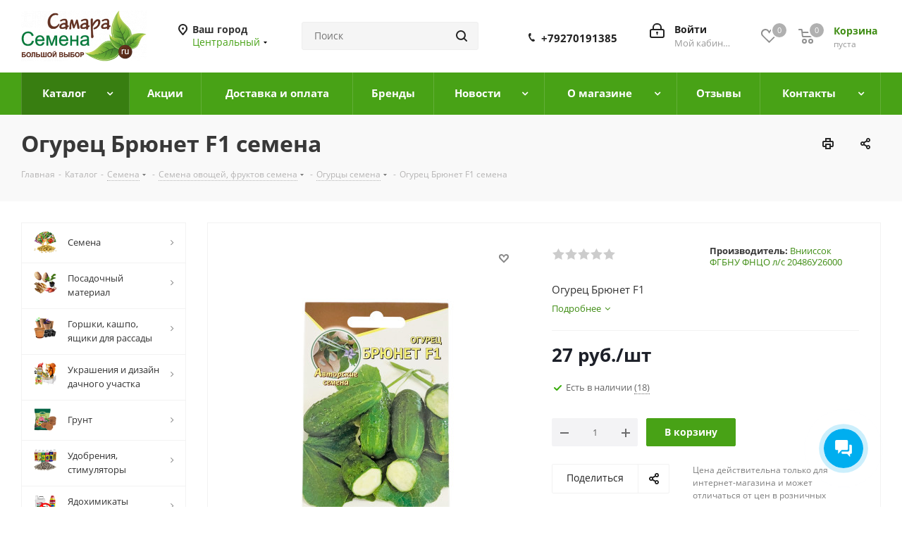

--- FILE ---
content_type: text/html; charset=UTF-8
request_url: https://semena-samara.ru/catalog/ogurtsy/ogurets_bryunet_f1.htm
body_size: 82452
content:
<!DOCTYPE html>
<html xmlns="http://www.w3.org/1999/xhtml" xml:lang="ru" lang="ru" >
<head><link rel="canonical" href="https://semena-samara.ru/catalog/ogurtsy/ogurets_bryunet_f1.htm" />
	<title>Огурец Брюнет F1 семена купить в Самаре по цене 27 руб.</title>
	<meta name="viewport" content="initial-scale=1.0, width=device-width" />
	<meta name="HandheldFriendly" content="true" />
	<meta name="yes" content="yes" />
	<meta name="apple-mobile-web-app-status-bar-style" content="black" />
	<meta name="SKYPE_TOOLBAR" content="SKYPE_TOOLBAR_PARSER_COMPATIBLE" />
	<meta http-equiv="Content-Type" content="text/html; charset=UTF-8" />
<meta name="keywords" content="купить семена Огурец Брюнет F1,купить семена Огурец Брюнет F1 в интернет магазине,семена Огурец Брюнет F1 купить интернет,семена партнер купить,семенам купить." />
<meta name="description" content="Купить Огурец Брюнет F1 в интернет магазине. Купить Огурец Брюнет F1 в интернет магазине доставка осуществляется по всей России. Сам Огурец Брюнет F1 от различных производителей по низким ценам.
" />

<script data-skip-moving="true">(function(w, d) {var v = w.frameCacheVars = {"CACHE_MODE":"HTMLCACHE","storageBlocks":[],"dynamicBlocks":{"TVwM3R":"d41d8cd98f00","WIklcT":"81051bcc2cf1","basketitems-component-block":"d41d8cd98f00","header-regionality-block":"7dd13d47cb67","header-basket-with-compare-block1":"d41d8cd98f00","header-auth-block1":"d41d8cd98f00","common-phones-block-0":"487ac6696605","header-auth-block2":"d41d8cd98f00","header-basket-with-compare-block2":"d41d8cd98f00","header-basket-with-compare-block3":"d41d8cd98f00","header-auth-block3":"d41d8cd98f00","mobile-phones-block-1":"c1d63d12493f","mobile-region-block1":"d41d8cd98f00","mobile-auth-block1":"d41d8cd98f00","mobile-basket-with-compare-block1":"d41d8cd98f00","mobile_menu-phones-block-2":"2e9cbdd72cd2","mobile-contact-block":"402b5024222d","qepX1R":"7721b8b99c14","area":"d41d8cd98f00","6zLbbW":"5e732a1878be","KSBlai":"d41d8cd98f00","des":"d41d8cd98f00","IzufVt":"a734962ea2a6","viewed-block":"d41d8cd98f00","common-phones-block-3":"38a1a840dff5","email-block1":"b6852d2c7054","address-block1":"77577152a665","V62bio":"d41d8cd98f00","basketitems-block":"d41d8cd98f00","all-basketitems-block":"d41d8cd98f00"},"AUTO_UPDATE":true,"AUTO_UPDATE_TTL":0,"version":2};var inv = false;if (v.AUTO_UPDATE === false){if (v.AUTO_UPDATE_TTL && v.AUTO_UPDATE_TTL > 0){var lm = Date.parse(d.lastModified);if (!isNaN(lm)){var td = new Date().getTime();if ((lm + v.AUTO_UPDATE_TTL * 1000) >= td){w.frameRequestStart = false;w.preventAutoUpdate = true;return;}inv = true;}}else{w.frameRequestStart = false;w.preventAutoUpdate = true;return;}}var r = w.XMLHttpRequest ? new XMLHttpRequest() : (w.ActiveXObject ? new w.ActiveXObject("Microsoft.XMLHTTP") : null);if (!r) { return; }w.frameRequestStart = true;var m = v.CACHE_MODE; var l = w.location; var x = new Date().getTime();var q = "?bxrand=" + x + (l.search.length > 0 ? "&" + l.search.substring(1) : "");var u = l.protocol + "//" + l.host + l.pathname + q;r.open("GET", u, true);r.setRequestHeader("BX-ACTION-TYPE", "get_dynamic");r.setRequestHeader("X-Bitrix-Composite", "get_dynamic");r.setRequestHeader("BX-CACHE-MODE", m);r.setRequestHeader("BX-CACHE-BLOCKS", v.dynamicBlocks ? JSON.stringify(v.dynamicBlocks) : "");if (inv){r.setRequestHeader("BX-INVALIDATE-CACHE", "Y");}try { r.setRequestHeader("BX-REF", d.referrer || "");} catch(e) {}if (m === "APPCACHE"){r.setRequestHeader("BX-APPCACHE-PARAMS", JSON.stringify(v.PARAMS));r.setRequestHeader("BX-APPCACHE-URL", v.PAGE_URL ? v.PAGE_URL : "");}r.onreadystatechange = function() {if (r.readyState != 4) { return; }var a = r.getResponseHeader("BX-RAND");var b = w.BX && w.BX.frameCache ? w.BX.frameCache : false;if (a != x || !((r.status >= 200 && r.status < 300) || r.status === 304 || r.status === 1223 || r.status === 0)){var f = {error:true, reason:a!=x?"bad_rand":"bad_status", url:u, xhr:r, status:r.status};if (w.BX && w.BX.ready && b){BX.ready(function() {setTimeout(function(){BX.onCustomEvent("onFrameDataRequestFail", [f]);}, 0);});}w.frameRequestFail = f;return;}if (b){b.onFrameDataReceived(r.responseText);if (!w.frameUpdateInvoked){b.update(false);}w.frameUpdateInvoked = true;}else{w.frameDataString = r.responseText;}};r.send();var p = w.performance;if (p && p.addEventListener && p.getEntries && p.setResourceTimingBufferSize){var e = 'resourcetimingbufferfull';var h = function() {if (w.BX && w.BX.frameCache && w.BX.frameCache.frameDataInserted){p.removeEventListener(e, h);}else {p.setResourceTimingBufferSize(p.getEntries().length + 50);}};p.addEventListener(e, h);}})(window, document);</script>
<script data-skip-moving="true">(function(w, d, n) {var cl = "bx-core";var ht = d.documentElement;var htc = ht ? ht.className : undefined;if (htc === undefined || htc.indexOf(cl) !== -1){return;}var ua = n.userAgent;if (/(iPad;)|(iPhone;)/i.test(ua)){cl += " bx-ios";}else if (/Windows/i.test(ua)){cl += ' bx-win';}else if (/Macintosh/i.test(ua)){cl += " bx-mac";}else if (/Linux/i.test(ua) && !/Android/i.test(ua)){cl += " bx-linux";}else if (/Android/i.test(ua)){cl += " bx-android";}cl += (/(ipad|iphone|android|mobile|touch)/i.test(ua) ? " bx-touch" : " bx-no-touch");cl += w.devicePixelRatio && w.devicePixelRatio >= 2? " bx-retina": " bx-no-retina";if (/AppleWebKit/.test(ua)){cl += " bx-chrome";}else if (/Opera/.test(ua)){cl += " bx-opera";}else if (/Firefox/.test(ua)){cl += " bx-firefox";}ht.className = htc ? htc + " " + cl : cl;})(window, document, navigator);</script>


<link href="https://fonts.googleapis.com/css?family=Open+Sans:300italic,400italic,600italic,700italic,800italic,400,300,500,600,700,800&subset=latin,cyrillic-ext" rel="stylesheet"/>
<link href="/bitrix/css/aspro.next/notice.min.css?16704167782906" rel="stylesheet"/>
<link href="/bitrix/js/ui/design-tokens/dist/ui.design-tokens.min.css?171748155723463" rel="stylesheet"/>
<link href="/bitrix/js/ui/fonts/opensans/ui.font.opensans.min.css?16662490762320" rel="stylesheet"/>
<link href="/bitrix/js/main/popup/dist/main.popup.bundle.min.css?176051955028056" rel="stylesheet"/>
<link href="/bitrix/cache/css/s2/aspro_next/page_4459fb244f12abcc0f614e7665ed47c7/page_4459fb244f12abcc0f614e7665ed47c7_v1.css?176863817229848" rel="stylesheet"/>
<link href="/bitrix/cache/css/s2/aspro_next/default_1b6e75c47a02b8afc4145e35831bd902/default_1b6e75c47a02b8afc4145e35831bd902_v1.css?176863817259205" rel="stylesheet"/>
<link href="/bitrix/panel/main/popup.min.css?167313833620774" rel="stylesheet"/>
<link href="/bitrix/cache/css/s2/aspro_next/template_7eb2c3a99df86dd07d94b0435300532f/template_7eb2c3a99df86dd07d94b0435300532f_v1.css?17686381721135325" rel="stylesheet" data-template-style="true"/>




<script type="extension/settings" data-extension="currency.currency-core">{"region":"ru"}</script>



<link rel="shortcut icon" href="/favicon.ico" type="image/x-icon" />
<link rel="apple-touch-icon" sizes="180x180" href="/upload/CNext/659/6594b33cd7274340c5e98f6d71ae13d4.png" />
<style>html {--border-radius:8px;--theme-base-color:#48a216;--theme-base-color-hue:99;--theme-base-color-saturation:76%;--theme-base-color-lightness:36%;--theme-base-opacity-color:#48a2161a;--theme-more-color:#48a216;--theme-more-color-hue:99;--theme-more-color-saturation:76%;--theme-more-color-lightness:36%;--theme-lightness-hover-diff:6%;}</style>
<meta property="og:description" content="Огурец Брюнет F1" />
<meta property="og:image" content="https://semena-samara.ru:443/upload/iblock/9f9/b847trt6ctm28u00a44kqm0d2pigcrfj.jpg" />
<link rel="image_src" href="https://semena-samara.ru:443/upload/iblock/9f9/b847trt6ctm28u00a44kqm0d2pigcrfj.jpg"  />
<meta property="og:title" content="Огурец Брюнет F1 семена купить в Самаре по цене 27 руб." />
<meta property="og:type" content="website" />
<meta property="og:url" content="https://semena-samara.ru:443/catalog/ogurtsy/ogurets_bryunet_f1.htm" />

<div id="bxdynamic_TVwM3R_start" style="display:none"></div><div id="bxdynamic_TVwM3R_end" style="display:none"></div>



		</head>
<body class="site_s2 fill_bg_n " id="main">
	<div id="panel"></div>
	
	<div id="bxdynamic_WIklcT_start" style="display:none"></div>
<div id="bxdynamic_WIklcT_end" style="display:none"></div>				<div id="bxdynamic_basketitems-component-block_start" style="display:none"></div><div id="bxdynamic_basketitems-component-block_end" style="display:none"></div>						
		
					
	<div class="wrapper1  header_bgcolored with_left_block  catalog_page basket_normal basket_fill_DARK side_LEFT catalog_icons_Y banner_auto  mheader-v1 header-v3 regions_Y fill_N footer-v7 front-vindex1 mfixed_Y mfixed_view_always title-v3 with_phones ce_cmp with_lazy store_LIST_AMOUNT">
		
		<div class="header_wrap visible-lg visible-md title-v3">
			<header id="header">
				<div class="header-v4 header-wrapper">
	<div class="logo_and_menu-row">
		<div class="logo-row">
			<div class="maxwidth-theme">
				<div class="row">
					<div class="logo-block col-md-2 col-sm-3">
						<div class="logo">
							<a href="/"><img src="/upload/CNext/f35/f35ced4f27de902f4131488191b837cb.png" alt="Семена в Самаре" title="Семена в Самаре" data-src="" /></a>						</div>
					</div>
											<div class="inline-block pull-left">
							<div class="top-description">
								<div id="bxdynamic_header-regionality-block_start" style="display:none"></div>	<div class="region_wrapper">
		<div class="city_title">Ваш город</div>
		<div class="js_city_chooser colored list" data-param-url="%2Fcatalog%2Fogurtsy%2Fogurets_bryunet_f1.htm" data-param-form_id="city_chooser">
			<span>Центральный</span><span class="arrow"><i></i></span>

		</div>
		<div class="dropdown">
			<div class="wrap">
									<div class="more_item current">
						<span data-region_id="233051" data-href="/catalog/ogurtsy/ogurets_bryunet_f1.htm">Центральный</span>
					</div>
							</div>
		</div>
			</div>
<div id="bxdynamic_header-regionality-block_end" style="display:none"></div>							</div>
						</div>
										<div class="col-md-2 col-lg-2 search_wrap">
						<div class="search-block inner-table-block">
											<div class="search-wrapper">
				<div id="title-search_fixed">
					<form action="/catalog/" class="search">
						<div class="search-input-div">
							<input class="search-input" id="title-search-input_fixed" type="text" name="q" value="" placeholder="Поиск" size="20" maxlength="50" autocomplete="off" />
						</div>
						<div class="search-button-div">
							<button class="btn btn-search" type="submit" name="s" value="Найти"><i class="svg svg-search svg-black"></i></button>
							<span class="close-block inline-search-hide"><span class="svg svg-close close-icons"></span></span>
						</div>
					</form>
				</div>
			</div>
							</div>
					</div>
					<div class="right-icons pull-right">
						<div class="pull-right block-link">
														<div id="bxdynamic_header-basket-with-compare-block1_start" style="display:none"></div><div id="bxdynamic_header-basket-with-compare-block1_end" style="display:none"></div>									</div>
						<div class="pull-right">
							<div class="wrap_icon inner-table-block">
										
		<div id="bxdynamic_header-auth-block1_start" style="display:none"></div><div id="bxdynamic_header-auth-block1_end" style="display:none"></div>								</div>
						</div>
													<div class="pull-right">
								<div class="wrap_icon inner-table-block">
									<div class="phone-block">
										<div id="bxdynamic_common-phones-block-0_start" style="display:none"></div>
	<div class="phone phone--with-description">
		<i class="svg svg-phone"></i>
		<a class="phone-block__item-link" rel="nofollow" href="tel:+79270191385">
			+79270191385		</a>
					<div class="dropdown scrollbar">
				<div class="wrap">
											<div class="phone-block__item">
							<a class="phone-block__item-inner phone-block__item-link" rel="nofollow" href="tel:+79270191385">
								<span class="phone-block__item-text">
									+79270191385									
																			<span class="phone-block__item-description">
											Интернет магазин										</span>
																	</span>

								<span class="phone-block__item-icon"><img class="iconset_icon iconset_icon--img" data-src src="/bitrix/images/aspro.next/iconset/header_phones/megafon.svg" alt="" title="" style="max-width:16px;max-height:16px;" /></span>							</a>
						</div>
									</div>
			</div>
			</div>
<div id="bxdynamic_common-phones-block-0_end" style="display:none"></div>																			</div>
								</div>
							</div>
											</div>
				</div>
			</div>
		</div>	</div>
	<div class="menu-row middle-block bgcolored">
		<div class="maxwidth-theme">
			<div class="row">
				<div class="col-md-12">
					<div class="menu-only">
						<nav class="mega-menu sliced">
										<div class="table-menu ">
		<table>
			<tr>
									
										<td class="menu-item unvisible dropdown   active">
						<div class="wrap">
							<a class="dropdown-toggle" href="/catalog/">
								<div>
																		Каталог									<div class="line-wrapper"><span class="line"></span></div>
								</div>
							</a>
															<span class="tail"></span>
								<div class="dropdown-menu ">
									
										<div class="customScrollbar scrollbar">
											<ul class="menu-wrapper " >
																																																			<li class="dropdown-submenu   has_img parent-items">
																																			<a href="/catalog/semena/" title="Семена"><span class="name">Семена</span><span class="arrow"><i></i></span></a>
															<ul class="dropdown-menu toggle_menu">
																	<li class="menu-item  dropdown-submenu ">
							<a href="/catalog/semena_ovoshchey_fruktov/" title="Семена овощей, фруктов"><span class="name">Семена овощей, фруктов</span></a>
															<ul class="dropdown-menu">
																			<li class="menu-item ">
											<a href="/catalog/tomaty/" title="Томаты"><span class="name">Томаты</span></a>
										</li>
																			<li class="menu-item ">
											<a href="/catalog/arakhis_semena/" title="Арахис семена"><span class="name">Арахис семена</span></a>
										</li>
																			<li class="menu-item ">
											<a href="/catalog/kukumis/" title="Кукумис"><span class="name">Кукумис</span></a>
										</li>
																			<li class="menu-item ">
											<a href="/catalog/arbuzy/" title="Арбузы"><span class="name">Арбузы</span></a>
										</li>
																			<li class="menu-item ">
											<a href="/catalog/artishok/" title="Артишок"><span class="name">Артишок</span></a>
										</li>
																			<li class="menu-item ">
											<a href="/catalog/baklazhany/" title="Баклажаны"><span class="name">Баклажаны</span></a>
										</li>
																			<li class="menu-item ">
											<a href="/catalog/bamiya/" title="Бамия"><span class="name">Бамия</span></a>
										</li>
																			<li class="menu-item ">
											<a href="/catalog/boby/" title="Бобы"><span class="name">Бобы</span></a>
										</li>
																			<li class="menu-item ">
											<a href="/catalog/bryukva/" title="Брюква"><span class="name">Брюква</span></a>
										</li>
																			<li class="menu-item ">
											<a href="/catalog/gorokh/" title="Горох"><span class="name">Горох</span></a>
										</li>
																			<li class="menu-item ">
											<a href="/catalog/gorchitsa/" title="Горчица"><span class="name">Горчица</span></a>
										</li>
																			<li class="menu-item ">
											<a href="/catalog/daykon/" title="Дайкон"><span class="name">Дайкон</span></a>
										</li>
																			<li class="menu-item ">
											<a href="/catalog/dynya/" title="Дыня"><span class="name">Дыня</span></a>
										</li>
																			<li class="menu-item ">
											<a href="/catalog/zemlyanika_klubnika_semena/" title="Земляника, клубника семена"><span class="name">Земляника, клубника семена</span></a>
										</li>
																			<li class="menu-item ">
											<a href="/catalog/kabachki/" title="Кабачки"><span class="name">Кабачки</span></a>
										</li>
																			<li class="menu-item ">
											<a href="/catalog/kapusta/" title="Капуста"><span class="name">Капуста</span></a>
										</li>
																			<li class="menu-item ">
											<a href="/catalog/kartofel_semena/" title="Картофель семена"><span class="name">Картофель семена</span></a>
										</li>
																			<li class="menu-item ">
											<a href="/catalog/kukuruza/" title="Кукуруза"><span class="name">Кукуруза</span></a>
										</li>
																			<li class="menu-item ">
											<a href="/catalog/lagenariya/" title="Лагенария"><span class="name">Лагенария</span></a>
										</li>
																			<li class="menu-item ">
											<a href="/catalog/luk/" title="Лук"><span class="name">Лук</span></a>
										</li>
																			<li class="menu-item ">
											<a href="/catalog/mangold/" title="Мангольд"><span class="name">Мангольд</span></a>
										</li>
																			<li class="menu-item ">
											<a href="/catalog/melotriya/" title="Мелотрия"><span class="name">Мелотрия</span></a>
										</li>
																			<li class="menu-item ">
											<a href="/catalog/morkov/" title="Морковь"><span class="name">Морковь</span></a>
										</li>
																			<li class="menu-item active">
											<a href="/catalog/ogurtsy/" title="Огурцы"><span class="name">Огурцы</span></a>
										</li>
																			<li class="menu-item ">
											<a href="/catalog/patisson/" title="Патиссон"><span class="name">Патиссон</span></a>
										</li>
																			<li class="menu-item ">
											<a href="/catalog/perets/" title="Перец"><span class="name">Перец</span></a>
										</li>
																			<li class="menu-item ">
											<a href="/catalog/podsolnechnik/" title="Подсолнечник"><span class="name">Подсолнечник</span></a>
										</li>
																			<li class="menu-item ">
											<a href="/catalog/reven/" title="Ревень"><span class="name">Ревень</span></a>
										</li>
																			<li class="menu-item ">
											<a href="/catalog/redis/" title="Редис"><span class="name">Редис</span></a>
										</li>
																			<li class="menu-item ">
											<a href="/catalog/redka/" title="Редька"><span class="name">Редька</span></a>
										</li>
																			<li class="menu-item ">
											<a href="/catalog/repa/" title="Репа"><span class="name">Репа</span></a>
										</li>
																			<li class="menu-item ">
											<a href="/catalog/svekla/" title="Свекла"><span class="name">Свекла</span></a>
										</li>
																			<li class="menu-item ">
											<a href="/catalog/semena_ekzoticheskikh_rasteniy/" title="Семена экзотических растений"><span class="name">Семена экзотических растений</span></a>
										</li>
																			<li class="menu-item ">
											<a href="/catalog/sparzha/" title="Спаржа"><span class="name">Спаржа</span></a>
										</li>
																			<li class="menu-item ">
											<a href="/catalog/tykva/" title="Тыква"><span class="name">Тыква</span></a>
										</li>
																			<li class="menu-item ">
											<a href="/catalog/fasol_vigna/" title="Фасоль, вигна"><span class="name">Фасоль, вигна</span></a>
										</li>
																			<li class="menu-item ">
											<a href="/catalog/fizalis/" title="Физалис"><span class="name">Физалис</span></a>
										</li>
																			<li class="menu-item ">
											<a href="/catalog/cheremsha/" title="Черемша"><span class="name">Черемша</span></a>
										</li>
																	</ul>
								
													</li>
																	<li class="menu-item  dropdown-submenu ">
							<a href="/catalog/semena_tsvetov/" title="Семена цветов"><span class="name">Семена цветов</span></a>
															<ul class="dropdown-menu">
																			<li class="menu-item ">
											<a href="/catalog/semena_odnoletnikh_tsvetov/" title="Семена однолетних цветов"><span class="name">Семена однолетних цветов</span></a>
										</li>
																			<li class="menu-item ">
											<a href="/catalog/semena_dvukhletnikh_tsvetov/" title="Семена двухлетних цветов"><span class="name">Семена двухлетних цветов</span></a>
										</li>
																			<li class="menu-item ">
											<a href="/catalog/semena_mnogoletnikh_tsvetov/" title="Семена многолетних цветов"><span class="name">Семена многолетних цветов</span></a>
										</li>
																			<li class="menu-item ">
											<a href="/catalog/tsvetochnyy_gazon_tsvetochnaya_smes/" title="Цветочный газон, цветочная смесь"><span class="name">Цветочный газон, цветочная смесь</span></a>
										</li>
																	</ul>
								
													</li>
																	<li class="menu-item  dropdown-submenu ">
							<a href="/catalog/gazon_sideraty/" title="Газон, сидераты"><span class="name">Газон, сидераты</span></a>
															<ul class="dropdown-menu">
																			<li class="menu-item ">
											<a href="/catalog/gazon/" title="Газон"><span class="name">Газон</span></a>
										</li>
																			<li class="menu-item ">
											<a href="/catalog/gazonnaya_trava/" title="Газонная трава"><span class="name">Газонная трава</span></a>
										</li>
																			<li class="menu-item ">
											<a href="/catalog/sideraty_medonosy/" title="Сидераты, медоносы"><span class="name">Сидераты, медоносы</span></a>
										</li>
																	</ul>
								
													</li>
																	<li class="menu-item  dropdown-submenu ">
							<a href="/catalog/semena_lekarstvennykh_i_pryanykh_trav/" title="Семена лекарственных и пряных трав"><span class="name">Семена лекарственных и пряных трав</span></a>
															<ul class="dropdown-menu">
																			<li class="menu-item ">
											<a href="/catalog/kapers/" title="Каперс"><span class="name">Каперс</span></a>
										</li>
																			<li class="menu-item ">
											<a href="/catalog/pizhma/" title="Пижма"><span class="name">Пижма</span></a>
										</li>
																			<li class="menu-item ">
											<a href="/catalog/khren/" title="Хрен"><span class="name">Хрен</span></a>
										</li>
																			<li class="menu-item ">
											<a href="/catalog/altey/" title="Алтей"><span class="name">Алтей</span></a>
										</li>
																			<li class="menu-item ">
											<a href="/catalog/amarant_ovoshchnoy/" title="Амарант Овощной"><span class="name">Амарант Овощной</span></a>
										</li>
																			<li class="menu-item ">
											<a href="/catalog/anis/" title="Анис"><span class="name">Анис</span></a>
										</li>
																			<li class="menu-item ">
											<a href="/catalog/bazilik/" title="Базилик"><span class="name">Базилик</span></a>
										</li>
																			<li class="menu-item ">
											<a href="/catalog/bergamot/" title="Бергамот"><span class="name">Бергамот</span></a>
										</li>
																			<li class="menu-item ">
											<a href="/catalog/bessmertnik/" title="Бессмертник"><span class="name">Бессмертник</span></a>
										</li>
																			<li class="menu-item ">
											<a href="/catalog/borago/" title="Бораго"><span class="name">Бораго</span></a>
										</li>
																			<li class="menu-item ">
											<a href="/catalog/valeriana/" title="Валериана"><span class="name">Валериана</span></a>
										</li>
																			<li class="menu-item ">
											<a href="/catalog/donnik/" title="Донник"><span class="name">Донник</span></a>
										</li>
																			<li class="menu-item ">
											<a href="/catalog/dushevnik/" title="Душевник"><span class="name">Душевник</span></a>
										</li>
																			<li class="menu-item ">
											<a href="/catalog/dushitsa/" title="Душица"><span class="name">Душица</span></a>
										</li>
																			<li class="menu-item ">
											<a href="/catalog/zveroboy/" title="Зверобой"><span class="name">Зверобой</span></a>
										</li>
																			<li class="menu-item ">
											<a href="/catalog/zmeegolovnik/" title="Змееголовник"><span class="name">Змееголовник</span></a>
										</li>
																			<li class="menu-item ">
											<a href="/catalog/issop/" title="Иссоп"><span class="name">Иссоп</span></a>
										</li>
																			<li class="menu-item ">
											<a href="/catalog/katran/" title="Катран"><span class="name">Катран</span></a>
										</li>
																			<li class="menu-item ">
											<a href="/catalog/kervel/" title="Кервель"><span class="name">Кервель</span></a>
										</li>
																			<li class="menu-item ">
											<a href="/catalog/kozlyatnik/" title="Козлятник"><span class="name">Козлятник</span></a>
										</li>
																			<li class="menu-item ">
											<a href="/catalog/koriandr/" title="Кориандр"><span class="name">Кориандр</span></a>
										</li>
																			<li class="menu-item ">
											<a href="/catalog/kotovnik/" title="Котовник"><span class="name">Котовник</span></a>
										</li>
																			<li class="menu-item ">
											<a href="/catalog/krovokhlebka_semena/" title="Кровохлебка семена"><span class="name">Кровохлебка семена</span></a>
										</li>
																			<li class="menu-item ">
											<a href="/catalog/kumin/" title="Кумин"><span class="name">Кумин</span></a>
										</li>
																			<li class="menu-item ">
											<a href="/catalog/lavanda_semena/" title="Лаванда семена"><span class="name">Лаванда семена</span></a>
										</li>
																			<li class="menu-item ">
											<a href="/catalog/limonnaya_trava_tsitronella/" title="Лимонная трава Цитронелла"><span class="name">Лимонная трава Цитронелла</span></a>
										</li>
																			<li class="menu-item ">
											<a href="/catalog/lopukh/" title="Лопух"><span class="name">Лопух</span></a>
										</li>
																			<li class="menu-item ">
											<a href="/catalog/lofant/" title="Лофант"><span class="name">Лофант</span></a>
										</li>
																			<li class="menu-item ">
											<a href="/catalog/lyubistok/" title="Любисток"><span class="name">Любисток</span></a>
										</li>
																			<li class="menu-item ">
											<a href="/catalog/lyuffa/" title="Люффа"><span class="name">Люффа</span></a>
										</li>
																			<li class="menu-item ">
											<a href="/catalog/lyadvenets/" title="Лядвенец"><span class="name">Лядвенец</span></a>
										</li>
																			<li class="menu-item ">
											<a href="/catalog/mayoran/" title="Майоран"><span class="name">Майоран</span></a>
										</li>
																			<li class="menu-item ">
											<a href="/catalog/melissa/" title="Мелисса"><span class="name">Мелисса</span></a>
										</li>
																			<li class="menu-item ">
											<a href="/catalog/mikrozelen_semena/" title="Микрозелень семена"><span class="name">Микрозелень семена</span></a>
										</li>
																			<li class="menu-item ">
											<a href="/catalog/momordika/" title="Момордика"><span class="name">Момордика</span></a>
										</li>
																			<li class="menu-item ">
											<a href="/catalog/monarda_semena/" title="Монарда семена"><span class="name">Монарда семена</span></a>
										</li>
																			<li class="menu-item ">
											<a href="/catalog/mylnyanka/" title="Мыльнянка"><span class="name">Мыльнянка</span></a>
										</li>
																			<li class="menu-item ">
											<a href="/catalog/myata/" title="Мята"><span class="name">Мята</span></a>
										</li>
																			<li class="menu-item ">
											<a href="/catalog/nabory_trav/" title="Наборы трав"><span class="name">Наборы трав</span></a>
										</li>
																			<li class="menu-item ">
											<a href="/catalog/ovsyanyy_koren/" title="Овсяный корень"><span class="name">Овсяный корень</span></a>
										</li>
																			<li class="menu-item ">
											<a href="/catalog/oregano/" title="Орегано"><span class="name">Орегано</span></a>
										</li>
																			<li class="menu-item ">
											<a href="/catalog/pazhitnik/" title="Пажитник"><span class="name">Пажитник</span></a>
										</li>
																			<li class="menu-item ">
											<a href="/catalog/pasternak/" title="Пастернак"><span class="name">Пастернак</span></a>
										</li>
																			<li class="menu-item ">
											<a href="/catalog/perilla/" title="Перилла"><span class="name">Перилла</span></a>
										</li>
																			<li class="menu-item ">
											<a href="/catalog/petrushka/" title="Петрушка"><span class="name">Петрушка</span></a>
										</li>
																			<li class="menu-item ">
											<a href="/catalog/podorozhnik/" title="Подорожник"><span class="name">Подорожник</span></a>
										</li>
																			<li class="menu-item ">
											<a href="/catalog/portulak_ovoshchnoy/" title="Портулак овощной"><span class="name">Портулак овощной</span></a>
										</li>
																			<li class="menu-item ">
											<a href="/catalog/pustyrnik/" title="Пустырник"><span class="name">Пустырник</span></a>
										</li>
																			<li class="menu-item ">
											<a href="/catalog/rastoropsha/" title="Расторопша"><span class="name">Расторопша</span></a>
										</li>
																			<li class="menu-item ">
											<a href="/catalog/repeshok/" title="Репешок"><span class="name">Репешок</span></a>
										</li>
																			<li class="menu-item ">
											<a href="/catalog/rozmarin/" title="Розмарин"><span class="name">Розмарин</span></a>
										</li>
																			<li class="menu-item ">
											<a href="/catalog/romashka_lekarstvennaya/" title="Ромашка лекарственная"><span class="name">Ромашка лекарственная</span></a>
										</li>
																			<li class="menu-item ">
											<a href="/catalog/ruta/" title="Рута"><span class="name">Рута</span></a>
										</li>
																			<li class="menu-item ">
											<a href="/catalog/salat/" title="Салат"><span class="name">Салат</span></a>
										</li>
																			<li class="menu-item ">
											<a href="/catalog/selderey/" title="Сельдерей"><span class="name">Сельдерей</span></a>
										</li>
																			<li class="menu-item ">
											<a href="/catalog/skortsonera/" title="Скорцонера"><span class="name">Скорцонера</span></a>
										</li>
																			<li class="menu-item ">
											<a href="/catalog/skrytnitsa/" title="Скрытница"><span class="name">Скрытница</span></a>
										</li>
																			<li class="menu-item ">
											<a href="/catalog/solodka/" title="Солодка"><span class="name">Солодка</span></a>
										</li>
																			<li class="menu-item ">
											<a href="/catalog/spilantes/" title="Спилантес"><span class="name">Спилантес</span></a>
										</li>
																			<li class="menu-item ">
											<a href="/catalog/steviya/" title="Стевия"><span class="name">Стевия</span></a>
										</li>
																			<li class="menu-item ">
											<a href="/catalog/tabak_kuritelnyy_semena/" title="Табак курительный семена"><span class="name">Табак курительный семена</span></a>
										</li>
																			<li class="menu-item ">
											<a href="/catalog/timyan/" title="Тимьян"><span class="name">Тимьян</span></a>
										</li>
																			<li class="menu-item ">
											<a href="/catalog/tmin/" title="Тмин"><span class="name">Тмин</span></a>
										</li>
																			<li class="menu-item ">
											<a href="/catalog/tysyachelistnik_lekarstvennyy/" title="Тысячелистник лекарственный"><span class="name">Тысячелистник лекарственный</span></a>
										</li>
																			<li class="menu-item ">
											<a href="/catalog/ukrop/" title="Укроп"><span class="name">Укроп</span></a>
										</li>
																			<li class="menu-item ">
											<a href="/catalog/fenkhel/" title="Фенхель"><span class="name">Фенхель</span></a>
										</li>
																			<li class="menu-item ">
											<a href="/catalog/tsikoriy/" title="Цикорий"><span class="name">Цикорий</span></a>
										</li>
																			<li class="menu-item ">
											<a href="/catalog/tsinoglossum/" title="Циноглоссум"><span class="name">Циноглоссум</span></a>
										</li>
																			<li class="menu-item ">
											<a href="/catalog/chaber/" title="Чабер"><span class="name">Чабер</span></a>
										</li>
																			<li class="menu-item ">
											<a href="/catalog/chereda/" title="Череда"><span class="name">Череда</span></a>
										</li>
																			<li class="menu-item ">
											<a href="/catalog/chernokoren/" title="Чернокорень"><span class="name">Чернокорень</span></a>
										</li>
																			<li class="menu-item ">
											<a href="/catalog/shalfey/" title="Шалфей"><span class="name">Шалфей</span></a>
										</li>
																			<li class="menu-item ">
											<a href="/catalog/shpinat/" title="Шпинат"><span class="name">Шпинат</span></a>
										</li>
																			<li class="menu-item ">
											<a href="/catalog/shchavel/" title="Щавель"><span class="name">Щавель</span></a>
										</li>
																			<li class="menu-item ">
											<a href="/catalog/estragon/" title="Эстрагон"><span class="name">Эстрагон</span></a>
										</li>
																			<li class="menu-item ">
											<a href="/catalog/ekhinatseya_lechebnaya_semena/" title="Эхинацея лечебная семена"><span class="name">Эхинацея лечебная семена</span></a>
										</li>
																	</ul>
								
													</li>
																	<li class="menu-item collapsed dropdown-submenu ">
							<a href="/catalog/semena_derevev_i_kustarnikov/" title="Семена деревьев и кустарников"><span class="name">Семена деревьев и кустарников</span></a>
															<ul class="dropdown-menu">
																			<li class="menu-item ">
											<a href="/catalog/abrikos/" title="Абрикос"><span class="name">Абрикос</span></a>
										</li>
																			<li class="menu-item ">
											<a href="/catalog/indiyskaya_siren_lagerstroemiya_semena/" title="Индийская сирень (Лагерстроемия) семена"><span class="name">Индийская сирень (Лагерстроемия) семена</span></a>
										</li>
																			<li class="menu-item ">
											<a href="/catalog/lipa/" title="Липа"><span class="name">Липа</span></a>
										</li>
																			<li class="menu-item ">
											<a href="/catalog/ayva/" title="Айва"><span class="name">Айва</span></a>
										</li>
																			<li class="menu-item ">
											<a href="/catalog/astilba_semena/" title="Астильба семена"><span class="name">Астильба семена</span></a>
										</li>
																			<li class="menu-item ">
											<a href="/catalog/banan/" title="Банан"><span class="name">Банан</span></a>
										</li>
																			<li class="menu-item ">
											<a href="/catalog/barbaris_semena/" title="Барбарис семена"><span class="name">Барбарис семена</span></a>
										</li>
																			<li class="menu-item ">
											<a href="/catalog/beresklet_semena/" title="Бересклет семена"><span class="name">Бересклет семена</span></a>
										</li>
																			<li class="menu-item ">
											<a href="/catalog/biryuchina_semena/" title="Бирючина семена"><span class="name">Бирючина семена</span></a>
										</li>
																			<li class="menu-item ">
											<a href="/catalog/brusnika/" title="Брусника"><span class="name">Брусника</span></a>
										</li>
																			<li class="menu-item ">
											<a href="/catalog/brussonetiya/" title="Бруссонетия"><span class="name">Бруссонетия</span></a>
										</li>
																			<li class="menu-item ">
											<a href="/catalog/buddleya/" title="Буддлея"><span class="name">Буддлея</span></a>
										</li>
																			<li class="menu-item ">
											<a href="/catalog/buddleya_semena/" title="Буддлея семена"><span class="name">Буддлея семена</span></a>
										</li>
																			<li class="menu-item ">
											<a href="/catalog/buzina/" title="Бузина"><span class="name">Бузина</span></a>
										</li>
																			<li class="menu-item ">
											<a href="/catalog/vashingtoniya/" title="Вашингтония"><span class="name">Вашингтония</span></a>
										</li>
																			<li class="menu-item ">
											<a href="/catalog/vinograd/" title="Виноград"><span class="name">Виноград</span></a>
										</li>
																			<li class="menu-item ">
											<a href="/catalog/vishnya_semena/" title="Вишня семена"><span class="name">Вишня семена</span></a>
										</li>
																			<li class="menu-item ">
											<a href="/catalog/ginkgo_biloba_semena/" title="Гинкго билоба семена"><span class="name">Гинкго билоба семена</span></a>
										</li>
																			<li class="menu-item ">
											<a href="/catalog/golubika/" title="Голубика"><span class="name">Голубика</span></a>
										</li>
																			<li class="menu-item ">
											<a href="/catalog/gorshochnye_rasteniya/" title="Горшочные растения"><span class="name">Горшочные растения</span></a>
										</li>
																			<li class="menu-item ">
											<a href="/catalog/granat/" title="Гранат"><span class="name">Гранат</span></a>
										</li>
																			<li class="menu-item ">
											<a href="/catalog/grusha/" title="Груша"><span class="name">Груша</span></a>
										</li>
																			<li class="menu-item ">
											<a href="/catalog/devyasil/" title="Девясил"><span class="name">Девясил</span></a>
										</li>
																			<li class="menu-item ">
											<a href="/catalog/dereza_semena/" title="Дереза семена"><span class="name">Дереза семена</span></a>
										</li>
																			<li class="menu-item ">
											<a href="/catalog/deren/" title="Дерен"><span class="name">Дерен</span></a>
										</li>
																			<li class="menu-item ">
											<a href="/catalog/drevogubets_semena/" title="Древогубец семена"><span class="name">Древогубец семена</span></a>
										</li>
																			<li class="menu-item ">
											<a href="/catalog/ezhevika_semena/" title="Ежевика семена"><span class="name">Ежевика семена</span></a>
										</li>
																			<li class="menu-item ">
											<a href="/catalog/el/" title="Ель"><span class="name">Ель</span></a>
										</li>
																			<li class="menu-item ">
											<a href="/catalog/zhimolost_semena/" title="Жимолость семена"><span class="name">Жимолость семена</span></a>
										</li>
																			<li class="menu-item ">
											<a href="/catalog/indigofera/" title="Индигофера"><span class="name">Индигофера</span></a>
										</li>
																			<li class="menu-item ">
											<a href="/catalog/irga_semena/" title="Ирга семена"><span class="name">Ирга семена</span></a>
										</li>
																			<li class="menu-item ">
											<a href="/catalog/kalina_semena/" title="Калина семена"><span class="name">Калина семена</span></a>
										</li>
																			<li class="menu-item ">
											<a href="/catalog/kedr/" title="Кедр"><span class="name">Кедр</span></a>
										</li>
																			<li class="menu-item ">
											<a href="/catalog/kelreyteriya_semena/" title="Кельрейтерия семена"><span class="name">Кельрейтерия семена</span></a>
										</li>
																			<li class="menu-item ">
											<a href="/catalog/kigeliya_semena/" title="Кигелия семена"><span class="name">Кигелия семена</span></a>
										</li>
																			<li class="menu-item ">
											<a href="/catalog/kizilnik/" title="Кизильник"><span class="name">Кизильник</span></a>
										</li>
																			<li class="menu-item ">
											<a href="/catalog/kiparisovik/" title="Кипарисовик"><span class="name">Кипарисовик</span></a>
										</li>
																			<li class="menu-item ">
											<a href="/catalog/klyukva_semena/" title="Клюква семена"><span class="name">Клюква семена</span></a>
										</li>
																			<li class="menu-item ">
											<a href="/catalog/kofe/" title="Кофе"><span class="name">Кофе</span></a>
										</li>
																			<li class="menu-item ">
											<a href="/catalog/ksantotseras/" title="Ксантоцерас"><span class="name">Ксантоцерас</span></a>
										</li>
																			<li class="menu-item ">
											<a href="/catalog/lespedetsa_semena/" title="Леспедеца семена"><span class="name">Леспедеца семена</span></a>
										</li>
																			<li class="menu-item ">
											<a href="/catalog/limonnik_semena/" title="Лимонник семена"><span class="name">Лимонник семена</span></a>
										</li>
																			<li class="menu-item ">
											<a href="/catalog/listvennitsa/" title="Лиственница"><span class="name">Лиственница</span></a>
										</li>
																			<li class="menu-item ">
											<a href="/catalog/lokh_zontichnyy_semena/" title="Лох зонтичный семена"><span class="name">Лох зонтичный семена</span></a>
										</li>
																			<li class="menu-item ">
											<a href="/catalog/magnoliya/" title="Магнолия"><span class="name">Магнолия</span></a>
										</li>
																			<li class="menu-item ">
											<a href="/catalog/malina_semena/" title="Малина семена"><span class="name">Малина семена</span></a>
										</li>
																			<li class="menu-item ">
											<a href="/catalog/mikrobiota_semena/" title="Микробиота семена"><span class="name">Микробиота семена</span></a>
										</li>
																			<li class="menu-item ">
											<a href="/catalog/mirt/" title="Мирт"><span class="name">Мирт</span></a>
										</li>
																			<li class="menu-item ">
											<a href="/catalog/papayya/" title="Папайя"><span class="name">Папайя</span></a>
										</li>
																			<li class="menu-item ">
											<a href="/catalog/pteleya/" title="Птелея"><span class="name">Птелея</span></a>
										</li>
																			<li class="menu-item ">
											<a href="/catalog/siren_semena/" title="Сирень семена"><span class="name">Сирень семена</span></a>
										</li>
																			<li class="menu-item ">
											<a href="/catalog/sosna/" title="Сосна"><span class="name">Сосна</span></a>
										</li>
																			<li class="menu-item ">
											<a href="/catalog/spireya/" title="Спирея"><span class="name">Спирея</span></a>
										</li>
																			<li class="menu-item ">
											<a href="/catalog/spireya_semena/" title="Спирея семена"><span class="name">Спирея семена</span></a>
										</li>
																			<li class="menu-item ">
											<a href="/catalog/tespeziya_semena/" title="Теспезия семена"><span class="name">Теспезия семена</span></a>
										</li>
																			<li class="menu-item ">
											<a href="/catalog/tuya/" title="Туя"><span class="name">Туя</span></a>
										</li>
																			<li class="menu-item ">
											<a href="/catalog/finik/" title="Финик"><span class="name">Финик</span></a>
										</li>
																			<li class="menu-item ">
											<a href="/catalog/fistashka_kitayskaya_semena/" title="Фисташка китайская семена"><span class="name">Фисташка китайская семена</span></a>
										</li>
																			<li class="menu-item ">
											<a href="/catalog/cheremukha_semna/" title="Черемуха семна"><span class="name">Черемуха семна</span></a>
										</li>
																			<li class="menu-item ">
											<a href="/catalog/chernika/" title="Черника"><span class="name">Черника</span></a>
										</li>
																			<li class="menu-item ">
											<a href="/catalog/chufa/" title="Чуфа"><span class="name">Чуфа</span></a>
										</li>
																			<li class="menu-item ">
											<a href="/catalog/shipovnik/" title="Шиповник"><span class="name">Шиповник</span></a>
										</li>
																			<li class="menu-item ">
											<a href="/catalog/yablonya_semena/" title="Яблоня семена"><span class="name">Яблоня семена</span></a>
										</li>
																	</ul>
								
													</li>
														</ul>
																																														</li>
																																																			<li class="dropdown-submenu   has_img parent-items">
																																			<a href="/catalog/posadochnyy_material/" title="Посадочный материал"><span class="name">Посадочный материал</span><span class="arrow"><i></i></span></a>
															<ul class="dropdown-menu toggle_menu">
																	<li class="menu-item  dropdown-submenu ">
							<a href="/catalog/sazhentsy/" title="Саженцы"><span class="name">Саженцы</span></a>
															<ul class="dropdown-menu">
																			<li class="menu-item ">
											<a href="/catalog/dekorativnye/" title="Декоративные"><span class="name">Декоративные</span></a>
										</li>
																			<li class="menu-item ">
											<a href="/catalog/plodovo_yagodnye/" title="Плодово-ягодные"><span class="name">Плодово-ягодные</span></a>
										</li>
																	</ul>
								
													</li>
																	<li class="menu-item  dropdown-submenu ">
							<a href="/catalog/tsvety_lukovichnye_klubnevye_kornevishchnye/" title="Цветы луковичные, клубневые, корневищные"><span class="name">Цветы луковичные, клубневые, корневищные</span></a>
															<ul class="dropdown-menu">
																			<li class="menu-item ">
											<a href="/catalog/leukoyum/" title="Леукоюм"><span class="name">Леукоюм</span></a>
										</li>
																			<li class="menu-item ">
											<a href="/catalog/kamassiya/" title="Камассия"><span class="name">Камассия</span></a>
										</li>
																			<li class="menu-item ">
											<a href="/catalog/veronika/" title="Вероника"><span class="name">Вероника</span></a>
										</li>
																			<li class="menu-item ">
											<a href="/catalog/triteleyya/" title="Трителейя"><span class="name">Трителейя</span></a>
										</li>
																			<li class="menu-item ">
											<a href="/catalog/delfinium_1/" title="Дельфиниум"><span class="name">Дельфиниум</span></a>
										</li>
																			<li class="menu-item ">
											<a href="/catalog/kupalnitsa/" title="Купальница"><span class="name">Купальница</span></a>
										</li>
																			<li class="menu-item ">
											<a href="/catalog/darmera/" title="Дармера"><span class="name">Дармера</span></a>
										</li>
																			<li class="menu-item ">
											<a href="/catalog/akhimenes/" title="Ахименес"><span class="name">Ахименес</span></a>
										</li>
																			<li class="menu-item ">
											<a href="/catalog/malva/" title="Мальва"><span class="name">Мальва</span></a>
										</li>
																			<li class="menu-item ">
											<a href="/catalog/tigridiya/" title="Тигридия"><span class="name">Тигридия</span></a>
										</li>
																			<li class="menu-item ">
											<a href="/catalog/rudbekiya/" title="Рудбекия"><span class="name">Рудбекия</span></a>
										</li>
																			<li class="menu-item ">
											<a href="/catalog/dodekation/" title="Додекатион"><span class="name">Додекатион</span></a>
										</li>
																			<li class="menu-item ">
											<a href="/catalog/gibiskus/" title="Гибискус"><span class="name">Гибискус</span></a>
										</li>
																			<li class="menu-item ">
											<a href="/catalog/platikodon/" title="Платикодон"><span class="name">Платикодон</span></a>
										</li>
																			<li class="menu-item ">
											<a href="/catalog/glorioza_1/" title="Глориоза"><span class="name">Глориоза</span></a>
										</li>
																			<li class="menu-item ">
											<a href="/catalog/ekhinatseya/" title="Эхинацея"><span class="name">Эхинацея</span></a>
										</li>
																			<li class="menu-item ">
											<a href="/catalog/borets/" title="Борец"><span class="name">Борец</span></a>
										</li>
																			<li class="menu-item ">
											<a href="/catalog/kaluzhnitsa/" title="Калужница"><span class="name">Калужница</span></a>
										</li>
																			<li class="menu-item ">
											<a href="/catalog/buzulnik/" title="Бузульник"><span class="name">Бузульник</span></a>
										</li>
																			<li class="menu-item ">
											<a href="/catalog/verbeynik/" title="Вербейник"><span class="name">Вербейник</span></a>
										</li>
																			<li class="menu-item ">
											<a href="/catalog/koreopsis_1/" title="Кореопсис"><span class="name">Кореопсис</span></a>
										</li>
																			<li class="menu-item ">
											<a href="/catalog/medunitsa/" title="Медуница"><span class="name">Медуница</span></a>
										</li>
																			<li class="menu-item ">
											<a href="/catalog/imperata_1/" title="Императа"><span class="name">Императа</span></a>
										</li>
																			<li class="menu-item ">
											<a href="/catalog/ochitok_1/" title="Очиток"><span class="name">Очиток</span></a>
										</li>
																			<li class="menu-item ">
											<a href="/catalog/belvaliya/" title="Бельвалия"><span class="name">Бельвалия</span></a>
										</li>
																			<li class="menu-item ">
											<a href="/catalog/veynik/" title="Вейник"><span class="name">Вейник</span></a>
										</li>
																			<li class="menu-item ">
											<a href="/catalog/labaznik_1/" title="Лабазник"><span class="name">Лабазник</span></a>
										</li>
																			<li class="menu-item ">
											<a href="/catalog/astrantsiya/" title="Астранция"><span class="name">Астранция</span></a>
										</li>
																			<li class="menu-item ">
											<a href="/catalog/moliniya/" title="Молиния"><span class="name">Молиния</span></a>
										</li>
																			<li class="menu-item ">
											<a href="/catalog/pennisetum/" title="Пеннисетум"><span class="name">Пеннисетум</span></a>
										</li>
																			<li class="menu-item ">
											<a href="/catalog/myulenbergiya/" title="Мюленбергия"><span class="name">Мюленбергия</span></a>
										</li>
																			<li class="menu-item ">
											<a href="/catalog/landysh/" title="Ландыш"><span class="name">Ландыш</span></a>
										</li>
																			<li class="menu-item ">
											<a href="/catalog/eritronium/" title="Эритрониум"><span class="name">Эритрониум</span></a>
										</li>
																			<li class="menu-item ">
											<a href="/catalog/zhivuchka_1/" title="Живучка"><span class="name">Живучка</span></a>
										</li>
																			<li class="menu-item ">
											<a href="/catalog/krovokhlebka_1/" title="Кровохлебка"><span class="name">Кровохлебка</span></a>
										</li>
																			<li class="menu-item ">
											<a href="/catalog/klenolistnik/" title="Кленолистник"><span class="name">Кленолистник</span></a>
										</li>
																			<li class="menu-item ">
											<a href="/catalog/vatochnik/" title="Ваточник"><span class="name">Ваточник</span></a>
										</li>
																			<li class="menu-item ">
											<a href="/catalog/derbennik_1/" title="Дербенник"><span class="name">Дербенник</span></a>
										</li>
																			<li class="menu-item ">
											<a href="/catalog/gipsofila_1/" title="Гипсофила"><span class="name">Гипсофила</span></a>
										</li>
																			<li class="menu-item ">
											<a href="/catalog/klopogon/" title="Клопогон"><span class="name">Клопогон</span></a>
										</li>
																			<li class="menu-item ">
											<a href="/catalog/skadoksus/" title="Скадоксус"><span class="name">Скадоксус</span></a>
										</li>
																			<li class="menu-item ">
											<a href="/catalog/akvilegiya/" title="Аквилегия"><span class="name">Аквилегия</span></a>
										</li>
																			<li class="menu-item ">
											<a href="/catalog/tysyachelistnik/" title="Тысячелистник"><span class="name">Тысячелистник</span></a>
										</li>
																			<li class="menu-item ">
											<a href="/catalog/alium/" title="Алиум"><span class="name">Алиум</span></a>
										</li>
																			<li class="menu-item ">
											<a href="/catalog/amarillis/" title="Амариллис"><span class="name">Амариллис</span></a>
										</li>
																			<li class="menu-item ">
											<a href="/catalog/anemona/" title="Анемона"><span class="name">Анемона</span></a>
										</li>
																			<li class="menu-item ">
											<a href="/catalog/astilba/" title="Астильба"><span class="name">Астильба</span></a>
										</li>
																			<li class="menu-item ">
											<a href="/catalog/astra/" title="Астра"><span class="name">Астра</span></a>
										</li>
																			<li class="menu-item ">
											<a href="/catalog/badan/" title="Бадан"><span class="name">Бадан</span></a>
										</li>
																			<li class="menu-item ">
											<a href="/catalog/barvinok/" title="Барвинок"><span class="name">Барвинок</span></a>
										</li>
																			<li class="menu-item ">
											<a href="/catalog/begoniya/" title="Бегония"><span class="name">Бегония</span></a>
										</li>
																			<li class="menu-item ">
											<a href="/catalog/volzhanka/" title="Волжанка"><span class="name">Волжанка</span></a>
										</li>
																			<li class="menu-item ">
											<a href="/catalog/brunnera/" title="Бруннера"><span class="name">Бруннера</span></a>
										</li>
																			<li class="menu-item ">
											<a href="/catalog/gvozdika/" title="Гвоздика"><span class="name">Гвоздика</span></a>
										</li>
																			<li class="menu-item ">
											<a href="/catalog/geykhera/" title="Гейхера"><span class="name">Гейхера</span></a>
										</li>
																			<li class="menu-item ">
											<a href="/catalog/geykherella/" title="Гейхерелла"><span class="name">Гейхерелла</span></a>
										</li>
																			<li class="menu-item ">
											<a href="/catalog/georgin/" title="Георгин"><span class="name">Георгин</span></a>
										</li>
																			<li class="menu-item ">
											<a href="/catalog/geranium/" title="Гераниум"><span class="name">Гераниум</span></a>
										</li>
																			<li class="menu-item ">
											<a href="/catalog/giatsinty/" title="Гиацинты"><span class="name">Гиацинты</span></a>
										</li>
																			<li class="menu-item ">
											<a href="/catalog/gippeastrum/" title="Гиппеаструм"><span class="name">Гиппеаструм</span></a>
										</li>
																			<li class="menu-item ">
											<a href="/catalog/gladiolus/" title="Гладиолус"><span class="name">Гладиолус</span></a>
										</li>
																			<li class="menu-item ">
											<a href="/catalog/gloksiniya/" title="Глоксиния"><span class="name">Глоксиния</span></a>
										</li>
																			<li class="menu-item ">
											<a href="/catalog/gorets/" title="Горец"><span class="name">Горец</span></a>
										</li>
																			<li class="menu-item ">
											<a href="/catalog/gravilat_chiliyskiy/" title="Гравилат чилийский"><span class="name">Гравилат чилийский</span></a>
										</li>
																			<li class="menu-item ">
											<a href="/catalog/ditsentra_spektabilis/" title="Дицентра (Спектабилис)"><span class="name">Дицентра (Спектабилис)</span></a>
										</li>
																			<li class="menu-item ">
											<a href="/catalog/zefirantes/" title="Зефирантес"><span class="name">Зефирантес</span></a>
										</li>
																			<li class="menu-item ">
											<a href="/catalog/iksiya/" title="Иксия"><span class="name">Иксия</span></a>
										</li>
																			<li class="menu-item ">
											<a href="/catalog/inkarvilleya/" title="Инкарвиллея"><span class="name">Инкарвиллея</span></a>
										</li>
																			<li class="menu-item ">
											<a href="/catalog/iris/" title="Ирис"><span class="name">Ирис</span></a>
										</li>
																			<li class="menu-item ">
											<a href="/catalog/kalla/" title="Калла"><span class="name">Калла</span></a>
										</li>
																			<li class="menu-item ">
											<a href="/catalog/kanna/" title="Канна"><span class="name">Канна</span></a>
										</li>
																			<li class="menu-item ">
											<a href="/catalog/klematis_kornevishch/" title="Клематис корневищ."><span class="name">Клематис корневищ.</span></a>
										</li>
																			<li class="menu-item ">
											<a href="/catalog/kolokolchik/" title="Колокольчик"><span class="name">Колокольчик</span></a>
										</li>
																			<li class="menu-item ">
											<a href="/catalog/kolkhikum/" title="Колхикум"><span class="name">Колхикум</span></a>
										</li>
																			<li class="menu-item ">
											<a href="/catalog/kalistegiya/" title="Калистегия"><span class="name">Калистегия</span></a>
										</li>
																			<li class="menu-item ">
											<a href="/catalog/kommelina/" title="Коммелина"><span class="name">Коммелина</span></a>
										</li>
																			<li class="menu-item ">
											<a href="/catalog/krokusy/" title="Крокусы"><span class="name">Крокусы</span></a>
										</li>
																			<li class="menu-item ">
											<a href="/catalog/lavanda/" title="Лаванда"><span class="name">Лаванда</span></a>
										</li>
																			<li class="menu-item ">
											<a href="/catalog/lapchatka/" title="Лапчатка"><span class="name">Лапчатка</span></a>
										</li>
																			<li class="menu-item ">
											<a href="/catalog/liatris/" title="Лиатрис"><span class="name">Лиатрис</span></a>
										</li>
																			<li class="menu-item ">
											<a href="/catalog/lileynik/" title="Лилейник"><span class="name">Лилейник</span></a>
										</li>
																			<li class="menu-item ">
											<a href="/catalog/lilii/" title="Лилии"><span class="name">Лилии</span></a>
										</li>
																			<li class="menu-item ">
											<a href="/catalog/luk_dekorativnyy/" title="Лук Декоративный"><span class="name">Лук Декоративный</span></a>
										</li>
																			<li class="menu-item ">
											<a href="/catalog/mak/" title="Мак"><span class="name">Мак</span></a>
										</li>
																			<li class="menu-item ">
											<a href="/catalog/miskantus/" title="Мискантус"><span class="name">Мискантус</span></a>
										</li>
																			<li class="menu-item ">
											<a href="/catalog/lyupin/" title="Люпин"><span class="name">Люпин</span></a>
										</li>
																			<li class="menu-item ">
											<a href="/catalog/monarda/" title="Монарда"><span class="name">Монарда</span></a>
										</li>
																			<li class="menu-item ">
											<a href="/catalog/montbretsiya_krokosmiya/" title="Монтбреция (Крокосмия)"><span class="name">Монтбреция (Крокосмия)</span></a>
										</li>
																			<li class="menu-item ">
											<a href="/catalog/moroznik/" title="Морозник"><span class="name">Морозник</span></a>
										</li>
																			<li class="menu-item ">
											<a href="/catalog/muskari/" title="Мускари"><span class="name">Мускари</span></a>
										</li>
																			<li class="menu-item ">
											<a href="/catalog/nartsissy/" title="Нарциссы"><span class="name">Нарциссы</span></a>
										</li>
																			<li class="menu-item ">
											<a href="/catalog/nivyannik/" title="Нивянник"><span class="name">Нивянник</span></a>
										</li>
																			<li class="menu-item ">
											<a href="/catalog/poskonnik/" title="Посконник"><span class="name">Посконник</span></a>
										</li>
																			<li class="menu-item ">
											<a href="/catalog/oksalis_kislitsa/" title="Оксалис (кислица)"><span class="name">Оксалис (кислица)</span></a>
										</li>
																			<li class="menu-item ">
											<a href="/catalog/osoka/" title="Осока"><span class="name">Осока</span></a>
										</li>
																			<li class="menu-item ">
											<a href="/catalog/pion/" title="Пион"><span class="name">Пион</span></a>
										</li>
																			<li class="menu-item ">
											<a href="/catalog/podsnezhniki/" title="Подснежники"><span class="name">Подснежники</span></a>
										</li>
																			<li class="menu-item ">
											<a href="/catalog/poliantes/" title="Полиантес"><span class="name">Полиантес</span></a>
										</li>
																			<li class="menu-item ">
											<a href="/catalog/primula/" title="Примула"><span class="name">Примула</span></a>
										</li>
																			<li class="menu-item ">
											<a href="/catalog/prostrel/" title="Прострел"><span class="name">Прострел</span></a>
										</li>
																			<li class="menu-item ">
											<a href="/catalog/pushkiniya/" title="Пушкиния"><span class="name">Пушкиния</span></a>
										</li>
																			<li class="menu-item ">
											<a href="/catalog/ranunkulyus/" title="Ранункулюс"><span class="name">Ранункулюс</span></a>
										</li>
																			<li class="menu-item ">
											<a href="/catalog/sparaksis/" title="Спараксис"><span class="name">Спараксис</span></a>
										</li>
																			<li class="menu-item ">
											<a href="/catalog/stsilla/" title="Сцилла"><span class="name">Сцилла</span></a>
										</li>
																			<li class="menu-item ">
											<a href="/catalog/tradeskantsiya/" title="Традесканция"><span class="name">Традесканция</span></a>
										</li>
																			<li class="menu-item ">
											<a href="/catalog/tyulpan/" title="Тюльпан"><span class="name">Тюльпан</span></a>
										</li>
																			<li class="menu-item ">
											<a href="/catalog/fizostegiya/" title="Физостегия"><span class="name">Физостегия</span></a>
										</li>
																			<li class="menu-item ">
											<a href="/catalog/floks/" title="Флокс"><span class="name">Флокс</span></a>
										</li>
																			<li class="menu-item ">
											<a href="/catalog/freziya/" title="Фрезия"><span class="name">Фрезия</span></a>
										</li>
																			<li class="menu-item ">
											<a href="/catalog/fritillyariya/" title="Фритиллярия"><span class="name">Фритиллярия</span></a>
										</li>
																			<li class="menu-item ">
											<a href="/catalog/khionodoksa/" title="Хионодокса"><span class="name">Хионодокса</span></a>
										</li>
																			<li class="menu-item ">
											<a href="/catalog/khosta/" title="Хоста"><span class="name">Хоста</span></a>
										</li>
																			<li class="menu-item ">
											<a href="/catalog/khokhlatka/" title="Хохлатка"><span class="name">Хохлатка</span></a>
										</li>
																			<li class="menu-item ">
											<a href="/catalog/tsiklamen/" title="Цикламен"><span class="name">Цикламен</span></a>
										</li>
																			<li class="menu-item ">
											<a href="/catalog/eremurus/" title="Эремурус"><span class="name">Эремурус</span></a>
										</li>
																			<li class="menu-item ">
											<a href="/catalog/yukka/" title="Юкка"><span class="name">Юкка</span></a>
										</li>
																			<li class="menu-item ">
											<a href="/catalog/atsidantera/" title="Ацидантера"><span class="name">Ацидантера</span></a>
										</li>
																	</ul>
								
													</li>
																	<li class="menu-item  dropdown-submenu ">
							<a href="/catalog/luk_sevok_kartofel_chesnok/" title="Лук Севок, картофель, чеснок"><span class="name">Лук Севок, картофель, чеснок</span></a>
															<ul class="dropdown-menu">
																			<li class="menu-item ">
											<a href="/catalog/kartofel_semennoy_klubni/" title="Картофель семенной клубни"><span class="name">Картофель семенной клубни</span></a>
										</li>
																			<li class="menu-item ">
											<a href="/catalog/luk_sevok/" title="Лук Севок"><span class="name">Лук Севок</span></a>
										</li>
																			<li class="menu-item ">
											<a href="/catalog/chesnok/" title="Чеснок"><span class="name">Чеснок</span></a>
										</li>
																	</ul>
								
													</li>
																	<li class="menu-item  dropdown-submenu ">
							<a href="/catalog/rassada/" title="Рассада"><span class="name">Рассада</span></a>
															<ul class="dropdown-menu">
																			<li class="menu-item ">
											<a href="/catalog/rassada_ovoshchey_tsvetov/" title="Рассада овощей"><span class="name">Рассада овощей</span></a>
										</li>
																			<li class="menu-item ">
											<a href="/catalog/rassada_tsvetov_/" title="Рассада цветов"><span class="name">Рассада цветов</span></a>
										</li>
																	</ul>
								
													</li>
																	<li class="menu-item collapsed dropdown-submenu ">
							<a href="/catalog/rassada_zemlyaniki/" title="Рассада земляники"><span class="name">Рассада земляники</span></a>
															<ul class="dropdown-menu">
																			<li class="menu-item ">
											<a href="/catalog/rassada_zemlyaniki_klubniki/" title="Рассада земляники, клубники"><span class="name">Рассада земляники, клубники</span></a>
										</li>
																	</ul>
								
													</li>
																	<li class="menu-item collapsed dropdown-submenu ">
							<a href="/catalog/mitseliy_gribov/" title="Мицелий грибов"><span class="name">Мицелий грибов</span></a>
															<ul class="dropdown-menu">
																			<li class="menu-item ">
											<a href="/catalog/griby_mitseliy/" title="Грибы, мицелий"><span class="name">Грибы, мицелий</span></a>
										</li>
																	</ul>
								
													</li>
														</ul>
																																														</li>
																																																			<li class="dropdown-submenu   has_img parent-items">
																																			<a href="/catalog/gorshki_kashpo_yashchiki_dlya_rassady/" title="Горшки, кашпо, ящики для рассады"><span class="name">Горшки, кашпо, ящики для рассады</span><span class="arrow"><i></i></span></a>
															<ul class="dropdown-menu toggle_menu">
																	<li class="menu-item   ">
							<a href="/catalog/gorshki_keramicheskie/" title="Горшки керамические"><span class="name">Горшки керамические</span></a>
													</li>
																	<li class="menu-item   ">
							<a href="/catalog/gorshki_plastmassovye/" title="Горшки пластмассовые"><span class="name">Горшки пластмассовые</span></a>
													</li>
																	<li class="menu-item   ">
							<a href="/catalog/gorshki_steklyannye/" title="Горшки стеклянные"><span class="name">Горшки стеклянные</span></a>
													</li>
																	<li class="menu-item   ">
							<a href="/catalog/dekor_dlya_gorshkov/" title="Декор для горшков"><span class="name">Декор для горшков</span></a>
													</li>
																	<li class="menu-item collapsed  ">
							<a href="/catalog/opory_kolyshki_reshetki/" title="Опоры, колышки, решетки"><span class="name">Опоры, колышки, решетки</span></a>
													</li>
																	<li class="menu-item collapsed  ">
							<a href="/catalog/yashchiki_dlya_rassady_konteynery_stakanchiki/" title="Ящики для рассады, контейнеры, стаканчики"><span class="name">Ящики для рассады, контейнеры, стаканчики</span></a>
													</li>
														</ul>
																																														</li>
																																																			<li class="dropdown-submenu   has_img parent-items">
																																			<a href="/catalog/ukrasheniya_i_dizayn_dachnogo_uchastka/" title="Украшения и дизайн дачного участка"><span class="name">Украшения и дизайн дачного участка</span><span class="arrow"><i></i></span></a>
															<ul class="dropdown-menu toggle_menu">
																	<li class="menu-item   ">
							<a href="/catalog/zaborchiki_bordyury/" title="Заборчики, бордюры"><span class="name">Заборчики, бордюры</span></a>
													</li>
																	<li class="menu-item   ">
							<a href="/catalog/tovary_dlya_dizayna/" title="Товары для дизайна"><span class="name">Товары для дизайна</span></a>
													</li>
																	<li class="menu-item   ">
							<a href="/catalog/travyanchiki/" title="Травянчики"><span class="name">Травянчики</span></a>
													</li>
																	<li class="menu-item   ">
							<a href="/catalog/dachnaya_mebel/" title="Дачная мебель"><span class="name">Дачная мебель</span></a>
													</li>
														</ul>
																																														</li>
																																																			<li class="dropdown-submenu   has_img parent-items">
																																			<a href="/catalog/grunt/" title="Грунт"><span class="name">Грунт</span><span class="arrow"><i></i></span></a>
															<ul class="dropdown-menu toggle_menu">
																	<li class="menu-item   ">
							<a href="/catalog/gotovyy_pochvogrunt/" title="Готовый почвогрунт"><span class="name">Готовый почвогрунт</span></a>
													</li>
																	<li class="menu-item   ">
							<a href="/catalog/komponenty_pochvogrunta/" title="Компоненты почвогрунта"><span class="name">Компоненты почвогрунта</span></a>
													</li>
																	<li class="menu-item   ">
							<a href="/catalog/presovannyy_pochvogrunt_tabletki/" title="Пресованный почвогрунт, таблетки"><span class="name">Пресованный почвогрунт, таблетки</span></a>
													</li>
														</ul>
																																														</li>
																																																			<li class="dropdown-submenu   has_img parent-items">
																																			<a href="/catalog/udobreniya_stimulyatory/" title="Удобрения, стимуляторы"><span class="name">Удобрения, стимуляторы</span><span class="arrow"><i></i></span></a>
															<ul class="dropdown-menu toggle_menu">
																	<li class="menu-item   ">
							<a href="/catalog/udobreniya/" title="Удобрения"><span class="name">Удобрения</span></a>
													</li>
																	<li class="menu-item   ">
							<a href="/catalog/stimulyatory/" title="Стимуляторы"><span class="name">Стимуляторы</span></a>
													</li>
														</ul>
																																														</li>
																																																			<li class="dropdown-submenu   has_img parent-items">
																																			<a href="/catalog/yadokhimikaty_pestitsidy/" title="Ядохимикаты (пестициды)"><span class="name">Ядохимикаты (пестициды)</span><span class="arrow"><i></i></span></a>
															<ul class="dropdown-menu toggle_menu">
																	<li class="menu-item   ">
							<a href="/catalog/v_pomoshch_sadovodu/" title="В помощь садоводу"><span class="name">В помощь садоводу</span></a>
													</li>
																	<li class="menu-item   ">
							<a href="/catalog/gerbitsidy_ot_travy_ot_sornyakov/" title="Гербициды (от травы, от сорняков)"><span class="name">Гербициды (от травы, от сорняков)</span></a>
													</li>
																	<li class="menu-item   ">
							<a href="/catalog/sredstva_dlya_vygrebnykh_yam_i_tualetov/" title="Средства для выгребных ям и туалетов"><span class="name">Средства для выгребных ям и туалетов</span></a>
													</li>
																	<li class="menu-item   ">
							<a href="/catalog/sredstva_dlya_ochistki_vod_v_prudakh_i_ozerakh/" title="Средства для очистки вод в прудах и озерах"><span class="name">Средства для очистки вод в прудах и озерах</span></a>
													</li>
																	<li class="menu-item collapsed  ">
							<a href="/catalog/sredstva_dlya_sozrevaniya_komposta/" title="Средства для созревания компоста"><span class="name">Средства для созревания компоста</span></a>
													</li>
																	<li class="menu-item collapsed  ">
							<a href="/catalog/zelenoe_mylo/" title="Зеленое мыло"><span class="name">Зеленое мыло</span></a>
													</li>
																	<li class="menu-item collapsed  ">
							<a href="/catalog/insektitsidy_ot_vrediteley/" title="Инсектициды (от вредителей)"><span class="name">Инсектициды (от вредителей)</span></a>
													</li>
																	<li class="menu-item collapsed  ">
							<a href="/catalog/fungitsidy_ot_bolezney/" title="Фунгициды (от болезней)"><span class="name">Фунгициды (от болезней)</span></a>
													</li>
														</ul>
																																														</li>
																																																			<li class="dropdown-submenu   has_img parent-items">
																																			<a href="/catalog/ot_komarov_tarakanov_muravev_myshey_krys_krotov/" title="От комаров тараканов муравьев мышей крыс кротов"><span class="name">От комаров тараканов муравьев мышей крыс кротов</span><span class="arrow"><i></i></span></a>
															<ul class="dropdown-menu toggle_menu">
																	<li class="menu-item   ">
							<a href="/catalog/myshelovki_krysolovki_kapkany/" title="Мышеловки, крысоловки, капканы"><span class="name">Мышеловки, крысоловки, капканы</span></a>
													</li>
																	<li class="menu-item   ">
							<a href="/catalog/ot_komarov_muravev_kleshchey_tarakanov_mukh/" title="От комаров, муравьев, клещей, тараканов, мух"><span class="name">От комаров, муравьев, клещей, тараканов, мух</span></a>
													</li>
																	<li class="menu-item   ">
							<a href="/catalog/ot_moli/" title="От моли"><span class="name">От моли</span></a>
													</li>
																	<li class="menu-item   ">
							<a href="/catalog/otpugivateli/" title="Отпугиватели"><span class="name">Отпугиватели</span></a>
													</li>
																	<li class="menu-item collapsed  ">
							<a href="/catalog/fumigatory_zhidkosti_plastiny_spirali_svechi/" title="Фумигаторы, жидкости, пластины, спирали, свечи"><span class="name">Фумигаторы, жидкости, пластины, спирали, свечи</span></a>
													</li>
																	<li class="menu-item collapsed  ">
							<a href="/catalog/ot_myshey_krys_krotov/" title="От мышей, крыс, кротов"><span class="name">От мышей, крыс, кротов</span></a>
													</li>
														</ul>
																																														</li>
																																																			<li class="dropdown-submenu   has_img parent-items">
																																			<a href="/catalog/instrument_oborudovanie_sadovoe/" title="Инструмент, оборудование садовое"><span class="name">Инструмент, оборудование садовое</span><span class="arrow"><i></i></span></a>
															<ul class="dropdown-menu toggle_menu">
																	<li class="menu-item  dropdown-submenu ">
							<a href="/catalog/setka_plenka_ukryvnoy_material/" title="Сетка, пленка, укрывной материал"><span class="name">Сетка, пленка, укрывной материал</span></a>
															<ul class="dropdown-menu">
																			<li class="menu-item ">
											<a href="/catalog/plenka/" title="Пленка"><span class="name">Пленка</span></a>
										</li>
																			<li class="menu-item ">
											<a href="/catalog/setka/" title="Сетка"><span class="name">Сетка</span></a>
										</li>
																			<li class="menu-item ">
											<a href="/catalog/ukryvnoy_material/" title="Укрывной материал"><span class="name">Укрывной материал</span></a>
										</li>
																	</ul>
								
													</li>
																	<li class="menu-item  dropdown-submenu ">
							<a href="/catalog/dachnoe_oborudovanie/" title="Дачное оборудование"><span class="name">Дачное оборудование</span></a>
															<ul class="dropdown-menu">
																			<li class="menu-item ">
											<a href="/catalog/gryadki_razbornye/" title="Грядки разборные"><span class="name">Грядки разборные</span></a>
										</li>
																			<li class="menu-item ">
											<a href="/catalog/lampy_gazovye_kerosinovye_payalnye/" title="Лампы газовые, керосиновые, паяльные"><span class="name">Лампы газовые, керосиновые, паяльные</span></a>
										</li>
																			<li class="menu-item ">
											<a href="/catalog/parniki_sadovye/" title="Парники садовые"><span class="name">Парники садовые</span></a>
										</li>
																			<li class="menu-item ">
											<a href="/catalog/nasosnye_stantsii/" title="Насосные станции"><span class="name">Насосные станции</span></a>
										</li>
																			<li class="menu-item ">
											<a href="/catalog/dugi_opory_kolyshki/" title="Дуги, опоры, колышки"><span class="name">Дуги, опоры, колышки</span></a>
										</li>
																			<li class="menu-item ">
											<a href="/catalog/seyalki_dachnye/" title="Сеялки дачные"><span class="name">Сеялки дачные</span></a>
										</li>
																			<li class="menu-item ">
											<a href="/catalog/tualety_dachnye/" title="Туалеты дачные"><span class="name">Туалеты дачные</span></a>
										</li>
																			<li class="menu-item ">
											<a href="/catalog/trimmery_gazonokosilki/" title="Триммеры, газонокосилки"><span class="name">Триммеры, газонокосилки</span></a>
										</li>
																			<li class="menu-item ">
											<a href="/catalog/opryskivateli/" title="Опрыскиватели"><span class="name">Опрыскиватели</span></a>
										</li>
																			<li class="menu-item ">
											<a href="/catalog/tachki_telezhki_sumki/" title="Тачки, тележки, сумки"><span class="name">Тачки, тележки, сумки</span></a>
										</li>
																			<li class="menu-item ">
											<a href="/catalog/umyvalniki/" title="Умывальники"><span class="name">Умывальники</span></a>
										</li>
																	</ul>
								
													</li>
																	<li class="menu-item  dropdown-submenu ">
							<a href="/catalog/dachnyy_instrument/" title="Дачный инструмент"><span class="name">Дачный инструмент</span></a>
															<ul class="dropdown-menu">
																			<li class="menu-item ">
											<a href="/catalog/kocherga/" title="Кочерга"><span class="name">Кочерга</span></a>
										</li>
																			<li class="menu-item ">
											<a href="/catalog/termometry_pochvennye/" title="Термометры почвенные"><span class="name">Термометры почвенные</span></a>
										</li>
																			<li class="menu-item ">
											<a href="/catalog/vily/" title="Вилы"><span class="name">Вилы</span></a>
										</li>
																			<li class="menu-item ">
											<a href="/catalog/grabli/" title="Грабли"><span class="name">Грабли</span></a>
										</li>
																			<li class="menu-item ">
											<a href="/catalog/konusy_sazhalki_lukovichnykh/" title="Конусы, сажалки луковичных"><span class="name">Конусы, сажалки луковичных</span></a>
										</li>
																			<li class="menu-item ">
											<a href="/catalog/korneudaliteli/" title="Корнеудалители"><span class="name">Корнеудалители</span></a>
										</li>
																			<li class="menu-item ">
											<a href="/catalog/lopaty/" title="Лопаты"><span class="name">Лопаты</span></a>
										</li>
																			<li class="menu-item ">
											<a href="/catalog/ledoruby_lom/" title="Ледорубы, лом"><span class="name">Ледорубы, лом</span></a>
										</li>
																			<li class="menu-item ">
											<a href="/catalog/plodosborniki/" title="Плодосборники"><span class="name">Плодосборники</span></a>
										</li>
																			<li class="menu-item ">
											<a href="/catalog/podvyazchiki_aksessuary/" title="Подвязчики, аксессуары"><span class="name">Подвязчики, аксессуары</span></a>
										</li>
																			<li class="menu-item ">
											<a href="/catalog/bury_sadovye/" title="Буры садовые"><span class="name">Буры садовые</span></a>
										</li>
																			<li class="menu-item ">
											<a href="/catalog/nozhovki_pily_sadovye/" title="Ножовки, пилы садовые"><span class="name">Ножовки, пилы садовые</span></a>
										</li>
																			<li class="menu-item ">
											<a href="/catalog/sovok_posadochnyy/" title="Совок посадочный"><span class="name">Совок посадочный</span></a>
										</li>
																			<li class="menu-item ">
											<a href="/catalog/kosa_serpy/" title="Коса, серпы"><span class="name">Коса, серпы</span></a>
										</li>
																			<li class="menu-item ">
											<a href="/catalog/tyapki_motygi_ploskorezy_myetly/" title="Тяпки, мотыги, плоскорезы, мётлы"><span class="name">Тяпки, мотыги, плоскорезы, мётлы</span></a>
										</li>
																			<li class="menu-item ">
											<a href="/catalog/rykhliteli_vilki_nabory/" title="Рыхлители, вилки, наборы"><span class="name">Рыхлители, вилки, наборы</span></a>
										</li>
																			<li class="menu-item ">
											<a href="/catalog/nozhi_sadovye/" title="Ножи садовые"><span class="name">Ножи садовые</span></a>
										</li>
																			<li class="menu-item ">
											<a href="/catalog/izmeriteli_vlazhnosti_kislotnosti_/" title="Измерители влажности, кислотности, ..."><span class="name">Измерители влажности, кислотности, ...</span></a>
										</li>
																			<li class="menu-item ">
											<a href="/catalog/sekatory_nozhnitsy_kustorezy/" title="Секаторы, ножницы, кусторезы"><span class="name">Секаторы, ножницы, кусторезы</span></a>
										</li>
																			<li class="menu-item ">
											<a href="/catalog/stremyanki/" title="Стремянки"><span class="name">Стремянки</span></a>
										</li>
																			<li class="menu-item ">
											<a href="/catalog/cherenki/" title="Черенки"><span class="name">Черенки</span></a>
										</li>
																	</ul>
								
													</li>
																	<li class="menu-item  dropdown-submenu ">
							<a href="/catalog/raskhodnyy_material/" title="Расходный материал"><span class="name">Расходный материал</span></a>
															<ul class="dropdown-menu">
																			<li class="menu-item ">
											<a href="/catalog/perchatki/" title="Перчатки"><span class="name">Перчатки</span></a>
										</li>
																			<li class="menu-item ">
											<a href="/catalog/nit_kapronovaya_nitki/" title="Нить капроновая, нитки"><span class="name">Нить капроновая, нитки</span></a>
										</li>
																			<li class="menu-item ">
											<a href="/catalog/obuv_sadovoda/" title="Обувь садовода"><span class="name">Обувь садовода</span></a>
										</li>
																			<li class="menu-item ">
											<a href="/catalog/verevki_shnury_shpagat/" title="Веревки, шнуры, шпагат"><span class="name">Веревки, шнуры, шпагат</span></a>
										</li>
																			<li class="menu-item ">
											<a href="/catalog/polikarbonat/" title="Поликарбонат"><span class="name">Поликарбонат</span></a>
										</li>
																			<li class="menu-item ">
											<a href="/catalog/chekhly_dlya_ukrytiya/" title="Чехлы для укрытия"><span class="name">Чехлы для укрытия</span></a>
										</li>
																			<li class="menu-item ">
											<a href="/catalog/leska_nozhi_dlya_trimmerov_i_gazonokosilok/" title="Леска, ножи для триммеров и газонокосилок"><span class="name">Леска, ножи для триммеров и газонокосилок</span></a>
										</li>
																			<li class="menu-item ">
											<a href="/catalog/nakolenniki/" title="Наколенники"><span class="name">Наколенники</span></a>
										</li>
																			<li class="menu-item ">
											<a href="/catalog/tablichki_provolka/" title="Таблички, проволка"><span class="name">Таблички, проволка</span></a>
										</li>
																	</ul>
								
													</li>
														</ul>
																																														</li>
																																																			<li class="dropdown-submenu   has_img parent-items">
																																			<a href="/catalog/tovary_dlya_zhivotnykh/" title="Товары для животных"><span class="name">Товары для животных</span><span class="arrow"><i></i></span></a>
															<ul class="dropdown-menu toggle_menu">
																	<li class="menu-item   ">
							<a href="/catalog/trava_dlya_domashnikh_zhivotnykh/" title="Трава для домашних животных"><span class="name">Трава для домашних животных</span></a>
													</li>
																	<li class="menu-item   ">
							<a href="/catalog/kapli_dlya_domashnikh_zhivotnykh/" title="Капли для домашних животных"><span class="name">Капли для домашних животных</span></a>
													</li>
																	<li class="menu-item   ">
							<a href="/catalog/lotki_miski/" title="Лотки, миски"><span class="name">Лотки, миски</span></a>
													</li>
																	<li class="menu-item   ">
							<a href="/catalog/napolniteli_dlya_lotkov_i_tualetov/" title="Наполнители для лотков и туалетов"><span class="name">Наполнители для лотков и туалетов</span></a>
													</li>
																	<li class="menu-item collapsed  ">
							<a href="/catalog/premiksy/" title="Премиксы"><span class="name">Премиксы</span></a>
													</li>
																	<li class="menu-item collapsed  ">
							<a href="/catalog/korm_dlya_zhivotnykh/" title="Корм для животных"><span class="name">Корм для животных</span></a>
													</li>
														</ul>
																																														</li>
																																																			<li class="dropdown-submenu   has_img parent-items">
																																			<a href="/catalog/kukhnya_sadovoda/" title="Кухня садовода"><span class="name">Кухня садовода</span><span class="arrow"><i></i></span></a>
															<ul class="dropdown-menu toggle_menu">
																	<li class="menu-item   ">
							<a href="/catalog/sokovyzhimalki/" title="Соковыжималки"><span class="name">Соковыжималки</span></a>
													</li>
																	<li class="menu-item   ">
							<a href="/catalog/shashlychnitsy/" title="Шашлычницы"><span class="name">Шашлычницы</span></a>
													</li>
																	<li class="menu-item   ">
							<a href="/catalog/kryshki_vodnye_klapana_dlya_vina/" title="Крышки, водные клапана для вина"><span class="name">Крышки, водные клапана для вина</span></a>
													</li>
																	<li class="menu-item   ">
							<a href="/catalog/raznoe_dlya_kukhni/" title="Разное для кухни"><span class="name">Разное для кухни</span></a>
													</li>
																	<li class="menu-item collapsed  ">
							<a href="/catalog/korziny_dlya_piknika/" title="Корзины для пикника"><span class="name">Корзины для пикника</span></a>
													</li>
																	<li class="menu-item collapsed  ">
							<a href="/catalog/aptechka_sadovoda/" title="Аптечка садовода"><span class="name">Аптечка садовода</span></a>
													</li>
																	<li class="menu-item collapsed  ">
							<a href="/catalog/emkosti_dlya_yagod/" title="Емкости для ягод"><span class="name">Емкости для ягод</span></a>
													</li>
																	<li class="menu-item collapsed  ">
							<a href="/catalog/chay/" title="Чай"><span class="name">Чай</span></a>
													</li>
																	<li class="menu-item collapsed  ">
							<a href="/catalog/izmeriteli_vina_i_spirta/" title="Измерители вина и спирта"><span class="name">Измерители вина и спирта</span></a>
													</li>
																	<li class="menu-item collapsed  ">
							<a href="/catalog/kostochkovydavlivateli/" title="Косточковыдавливатели"><span class="name">Косточковыдавливатели</span></a>
													</li>
																	<li class="menu-item collapsed  ">
							<a href="/catalog/sushilki_dlya_ovoshchey_i_yagod/" title="Сушилки для овощей и ягод"><span class="name">Сушилки для овощей и ягод</span></a>
													</li>
																	<li class="menu-item collapsed  ">
							<a href="/catalog/shchepa_dlya_kopcheniya/" title="Щепа для копчения"><span class="name">Щепа для копчения</span></a>
													</li>
																	<li class="menu-item collapsed  ">
							<a href="/catalog/tovary_dlya_barbekyu/" title="Товары для барбекю"><span class="name">Товары для барбекю</span></a>
													</li>
														</ul>
																																														</li>
																																																			<li class="dropdown-submenu   has_img parent-items">
																																			<a href="/catalog/floristicheskie_materialy/" title="Флористические материалы"><span class="name">Флористические материалы</span><span class="arrow"><i></i></span></a>
															<ul class="dropdown-menu toggle_menu">
																	<li class="menu-item   ">
							<a href="/catalog/kashpo/" title="Кашпо"><span class="name">Кашпо</span></a>
													</li>
																	<li class="menu-item   ">
							<a href="/catalog/floristicheskie_gubki/" title="Флористические губки"><span class="name">Флористические губки</span></a>
													</li>
														</ul>
																																														</li>
																																																			<li class="dropdown-submenu   has_img parent-items">
																																			<a href="/catalog/literatura/" title="Литература"><span class="name">Литература</span><span class="arrow"><i></i></span></a>
															<ul class="dropdown-menu toggle_menu">
																	<li class="menu-item   ">
							<a href="/catalog/literatura_sadovoda/" title="Литература садовода"><span class="name">Литература садовода</span></a>
													</li>
														</ul>
																																														</li>
																																																			<li class="dropdown-submenu   has_img parent-items">
																																			<a href="/catalog/fitolampy/" title="Фитолампы"><span class="name">Фитолампы</span><span class="arrow"><i></i></span></a>
															<ul class="dropdown-menu toggle_menu">
																	<li class="menu-item   ">
							<a href="/catalog/lampy_dlya_ptitsevodstva/" title="Лампы для птицеводства"><span class="name">Лампы для птицеводства</span></a>
													</li>
																	<li class="menu-item   ">
							<a href="/catalog/taymery_lyuksometry_termometry/" title="Таймеры, люксометры, термометры"><span class="name">Таймеры, люксометры, термометры</span></a>
													</li>
																	<li class="menu-item   ">
							<a href="/catalog/fitolampy_dlya_rasteniy/" title="Фитолампы для растений"><span class="name">Фитолампы для растений</span></a>
													</li>
														</ul>
																																														</li>
																																																			<li class="dropdown-submenu   has_img parent-items">
																																			<a href="/catalog/polivochnoe_oborudovanie/" title="Поливочное оборудование"><span class="name">Поливочное оборудование</span><span class="arrow"><i></i></span></a>
															<ul class="dropdown-menu toggle_menu">
																	<li class="menu-item   ">
							<a href="/catalog/soediniteli_shlangov_krany/" title="Соединители шлангов, краны"><span class="name">Соединители шлангов, краны</span></a>
													</li>
																	<li class="menu-item   ">
							<a href="/catalog/polivochnye_aksessuary/" title="Поливочные аксессуары"><span class="name">Поливочные аксессуары</span></a>
													</li>
																	<li class="menu-item   ">
							<a href="/catalog/brandspoyty_orositeli_raspyliteli/" title="Брандспойты, оросители, распылители"><span class="name">Брандспойты, оросители, распылители</span></a>
													</li>
																	<li class="menu-item   ">
							<a href="/catalog/taymery_podachi_vody/" title="Таймеры подачи воды"><span class="name">Таймеры подачи воды</span></a>
													</li>
																	<li class="menu-item collapsed  ">
							<a href="/catalog/kapelnyy_poliv/" title="Капельный полив"><span class="name">Капельный полив</span></a>
													</li>
																	<li class="menu-item collapsed  ">
							<a href="/catalog/leyki_dlya_poliva/" title="Лейки для полива"><span class="name">Лейки для полива</span></a>
													</li>
																	<li class="menu-item collapsed  ">
							<a href="/catalog/filtry_ochistki_vody/" title="Фильтры очистки воды"><span class="name">Фильтры очистки воды</span></a>
													</li>
																	<li class="menu-item collapsed  ">
							<a href="/catalog/regulyatory_urovnya_vody/" title="Регуляторы уровня воды"><span class="name">Регуляторы уровня воды</span></a>
													</li>
																	<li class="menu-item collapsed  ">
							<a href="/catalog/shlangi_truby_katushki/" title="Шланги, трубы, катушки"><span class="name">Шланги, трубы, катушки</span></a>
													</li>
																	<li class="menu-item collapsed  ">
							<a href="/catalog/khomuty/" title="Хомуты"><span class="name">Хомуты</span></a>
													</li>
																	<li class="menu-item collapsed  ">
							<a href="/catalog/nasosy_polivochnye/" title="Насосы поливочные"><span class="name">Насосы поливочные</span></a>
													</li>
														</ul>
																																														</li>
																							</ul>
										</div>

									
								</div>
													</div>
					</td>
									
										<td class="menu-item unvisible    ">
						<div class="wrap">
							<a class="" href="/sale/">
								<div>
																		Акции									<div class="line-wrapper"><span class="line"></span></div>
								</div>
							</a>
													</div>
					</td>
									
										<td class="menu-item unvisible    ">
						<div class="wrap">
							<a class="" href="/help/">
								<div>
																		Доставка и оплата									<div class="line-wrapper"><span class="line"></span></div>
								</div>
							</a>
													</div>
					</td>
									
										<td class="menu-item unvisible    ">
						<div class="wrap">
							<a class="" href="/brendy/">
								<div>
																		Бренды									<div class="line-wrapper"><span class="line"></span></div>
								</div>
							</a>
													</div>
					</td>
									
										<td class="menu-item unvisible dropdown   ">
						<div class="wrap">
							<a class="dropdown-toggle" href="/news/">
								<div>
																		Новости									<div class="line-wrapper"><span class="line"></span></div>
								</div>
							</a>
															<span class="tail"></span>
								<div class="dropdown-menu ">
									
										<div class="customScrollbar scrollbar">
											<ul class="menu-wrapper " >
																																																			<li class="    parent-items">
																																			<a href="/news/index.php" title="Новости"><span class="name">Новости</span></a>
																																														</li>
																																																			<li class="    parent-items">
																																			<a href="/video/" title="Видео"><span class="name">Видео</span></a>
																																														</li>
																																																			<li class="    parent-items">
																																			<a href="/articles/" title="Cтатьи"><span class="name">Cтатьи</span></a>
																																														</li>
																							</ul>
										</div>

									
								</div>
													</div>
					</td>
									
										<td class="menu-item unvisible dropdown   ">
						<div class="wrap">
							<a class="dropdown-toggle" href="/company/">
								<div>
																		О магазине									<div class="line-wrapper"><span class="line"></span></div>
								</div>
							</a>
															<span class="tail"></span>
								<div class="dropdown-menu ">
									
										<div class="customScrollbar scrollbar">
											<ul class="menu-wrapper " >
																																																			<li class="    parent-items">
																																			<a href="/contacts/index.php" title="Контакты"><span class="name">Контакты</span></a>
																																														</li>
																																																			<li class="    parent-items">
																																			<a href="/company/index.php" title="О магазине"><span class="name">О магазине</span></a>
																																														</li>
																																																			<li class="    parent-items">
																																			<a href="/help/index.php" title="Доставка и оплата"><span class="name">Доставка и оплата</span></a>
																																														</li>
																																																			<li class="    parent-items">
																																			<a href="/info/faq/index.php" title="Вопрос и ответ"><span class="name">Вопрос и ответ</span></a>
																																														</li>
																																																			<li class="    parent-items">
																																			<a href="/help/warranty/index.php" title="Гарантии"><span class="name">Гарантии</span></a>
																																														</li>
																																																			<li class="    parent-items">
																																			<a href="/company/vacancy/index.php" title="Вакансии"><span class="name">Вакансии</span></a>
																																														</li>
																																																			<li class="    parent-items">
																																			<a href="/info/rekvizity/index.php" title="Реквизиты"><span class="name">Реквизиты</span></a>
																																														</li>
																							</ul>
										</div>

									
								</div>
													</div>
					</td>
									
										<td class="menu-item unvisible    ">
						<div class="wrap">
							<a class="" href="/otzyvy/">
								<div>
																		Отзывы									<div class="line-wrapper"><span class="line"></span></div>
								</div>
							</a>
													</div>
					</td>
									
										<td class="menu-item unvisible dropdown   ">
						<div class="wrap">
							<a class="dropdown-toggle" href="/contacts/">
								<div>
																		Контакты									<div class="line-wrapper"><span class="line"></span></div>
								</div>
							</a>
															<span class="tail"></span>
								<div class="dropdown-menu ">
									
										<div class="customScrollbar scrollbar">
											<ul class="menu-wrapper " >
																																																			<li class="    parent-items">
																																			<a href="/contacts/index.php" title="Контакты"><span class="name">Контакты</span></a>
																																														</li>
																																																			<li class="    parent-items">
																																			<a href="/company/index.php" title="О магазине"><span class="name">О магазине</span></a>
																																														</li>
																																																			<li class="    parent-items">
																																			<a href="/help/index.php" title="Доставка и оплата"><span class="name">Доставка и оплата</span></a>
																																														</li>
																																																			<li class="    parent-items">
																																			<a href="/info/faq/index.php" title="Вопрос и ответ"><span class="name">Вопрос и ответ</span></a>
																																														</li>
																																																			<li class="    parent-items">
																																			<a href="/help/warranty/index.php" title="Гарантии"><span class="name">Гарантии</span></a>
																																														</li>
																																																			<li class="    parent-items">
																																			<a href="/company/vacancy/index.php" title="Вакансии"><span class="name">Вакансии</span></a>
																																														</li>
																																																			<li class="    parent-items">
																																			<a href="/info/rekvizity/index.php" title="Реквизиты"><span class="name">Реквизиты</span></a>
																																														</li>
																							</ul>
										</div>

									
								</div>
													</div>
					</td>
				
				<td class="menu-item dropdown js-dropdown nosave unvisible">
					<div class="wrap">
						<a class="dropdown-toggle more-items" href="#">
							<span>Ещё</span>
						</a>
						<span class="tail"></span>
						<ul class="dropdown-menu"></ul>
					</div>
				</td>

			</tr>
		</table>
	</div>
						</nav>
					</div>
				</div>
			</div>
		</div>
	</div>
	<div class="line-row visible-xs"></div>
</div>			</header>
		</div>

					<div id="headerfixed">
				<div class="maxwidth-theme">
	<div class="logo-row v2 row margin0 menu-row">
		<div class="inner-table-block nopadding logo-block">
			<div class="logo">
				<a href="/"><img src="/upload/CNext/f35/f35ced4f27de902f4131488191b837cb.png" alt="Семена в Самаре" title="Семена в Самаре" data-src="" /></a>			</div>
		</div>
		<div class="inner-table-block menu-block">
			<div class="navs table-menu js-nav">
								<nav class="mega-menu sliced">
					<!-- noindex -->
							<div class="table-menu ">
		<table>
			<tr>
									
										<td class="menu-item unvisible dropdown   active">
						<div class="wrap">
							<a class="dropdown-toggle" href="/catalog/">
								<div>
																		Каталог									<div class="line-wrapper"><span class="line"></span></div>
								</div>
							</a>
															<span class="tail"></span>
								<div class="dropdown-menu ">
									
										<div class="customScrollbar scrollbar">
											<ul class="menu-wrapper " >
																																																			<li class="dropdown-submenu   has_img parent-items">
																																			<a href="/catalog/semena/" title="Семена"><span class="name">Семена</span><span class="arrow"><i></i></span></a>
															<ul class="dropdown-menu toggle_menu">
																	<li class="menu-item  dropdown-submenu ">
							<a href="/catalog/semena_ovoshchey_fruktov/" title="Семена овощей, фруктов"><span class="name">Семена овощей, фруктов</span></a>
															<ul class="dropdown-menu">
																			<li class="menu-item ">
											<a href="/catalog/tomaty/" title="Томаты"><span class="name">Томаты</span></a>
										</li>
																			<li class="menu-item ">
											<a href="/catalog/arakhis_semena/" title="Арахис семена"><span class="name">Арахис семена</span></a>
										</li>
																			<li class="menu-item ">
											<a href="/catalog/kukumis/" title="Кукумис"><span class="name">Кукумис</span></a>
										</li>
																			<li class="menu-item ">
											<a href="/catalog/arbuzy/" title="Арбузы"><span class="name">Арбузы</span></a>
										</li>
																			<li class="menu-item ">
											<a href="/catalog/artishok/" title="Артишок"><span class="name">Артишок</span></a>
										</li>
																			<li class="menu-item ">
											<a href="/catalog/baklazhany/" title="Баклажаны"><span class="name">Баклажаны</span></a>
										</li>
																			<li class="menu-item ">
											<a href="/catalog/bamiya/" title="Бамия"><span class="name">Бамия</span></a>
										</li>
																			<li class="menu-item ">
											<a href="/catalog/boby/" title="Бобы"><span class="name">Бобы</span></a>
										</li>
																			<li class="menu-item ">
											<a href="/catalog/bryukva/" title="Брюква"><span class="name">Брюква</span></a>
										</li>
																			<li class="menu-item ">
											<a href="/catalog/gorokh/" title="Горох"><span class="name">Горох</span></a>
										</li>
																			<li class="menu-item ">
											<a href="/catalog/gorchitsa/" title="Горчица"><span class="name">Горчица</span></a>
										</li>
																			<li class="menu-item ">
											<a href="/catalog/daykon/" title="Дайкон"><span class="name">Дайкон</span></a>
										</li>
																			<li class="menu-item ">
											<a href="/catalog/dynya/" title="Дыня"><span class="name">Дыня</span></a>
										</li>
																			<li class="menu-item ">
											<a href="/catalog/zemlyanika_klubnika_semena/" title="Земляника, клубника семена"><span class="name">Земляника, клубника семена</span></a>
										</li>
																			<li class="menu-item ">
											<a href="/catalog/kabachki/" title="Кабачки"><span class="name">Кабачки</span></a>
										</li>
																			<li class="menu-item ">
											<a href="/catalog/kapusta/" title="Капуста"><span class="name">Капуста</span></a>
										</li>
																			<li class="menu-item ">
											<a href="/catalog/kartofel_semena/" title="Картофель семена"><span class="name">Картофель семена</span></a>
										</li>
																			<li class="menu-item ">
											<a href="/catalog/kukuruza/" title="Кукуруза"><span class="name">Кукуруза</span></a>
										</li>
																			<li class="menu-item ">
											<a href="/catalog/lagenariya/" title="Лагенария"><span class="name">Лагенария</span></a>
										</li>
																			<li class="menu-item ">
											<a href="/catalog/luk/" title="Лук"><span class="name">Лук</span></a>
										</li>
																			<li class="menu-item ">
											<a href="/catalog/mangold/" title="Мангольд"><span class="name">Мангольд</span></a>
										</li>
																			<li class="menu-item ">
											<a href="/catalog/melotriya/" title="Мелотрия"><span class="name">Мелотрия</span></a>
										</li>
																			<li class="menu-item ">
											<a href="/catalog/morkov/" title="Морковь"><span class="name">Морковь</span></a>
										</li>
																			<li class="menu-item active">
											<a href="/catalog/ogurtsy/" title="Огурцы"><span class="name">Огурцы</span></a>
										</li>
																			<li class="menu-item ">
											<a href="/catalog/patisson/" title="Патиссон"><span class="name">Патиссон</span></a>
										</li>
																			<li class="menu-item ">
											<a href="/catalog/perets/" title="Перец"><span class="name">Перец</span></a>
										</li>
																			<li class="menu-item ">
											<a href="/catalog/podsolnechnik/" title="Подсолнечник"><span class="name">Подсолнечник</span></a>
										</li>
																			<li class="menu-item ">
											<a href="/catalog/reven/" title="Ревень"><span class="name">Ревень</span></a>
										</li>
																			<li class="menu-item ">
											<a href="/catalog/redis/" title="Редис"><span class="name">Редис</span></a>
										</li>
																			<li class="menu-item ">
											<a href="/catalog/redka/" title="Редька"><span class="name">Редька</span></a>
										</li>
																			<li class="menu-item ">
											<a href="/catalog/repa/" title="Репа"><span class="name">Репа</span></a>
										</li>
																			<li class="menu-item ">
											<a href="/catalog/svekla/" title="Свекла"><span class="name">Свекла</span></a>
										</li>
																			<li class="menu-item ">
											<a href="/catalog/semena_ekzoticheskikh_rasteniy/" title="Семена экзотических растений"><span class="name">Семена экзотических растений</span></a>
										</li>
																			<li class="menu-item ">
											<a href="/catalog/sparzha/" title="Спаржа"><span class="name">Спаржа</span></a>
										</li>
																			<li class="menu-item ">
											<a href="/catalog/tykva/" title="Тыква"><span class="name">Тыква</span></a>
										</li>
																			<li class="menu-item ">
											<a href="/catalog/fasol_vigna/" title="Фасоль, вигна"><span class="name">Фасоль, вигна</span></a>
										</li>
																			<li class="menu-item ">
											<a href="/catalog/fizalis/" title="Физалис"><span class="name">Физалис</span></a>
										</li>
																			<li class="menu-item ">
											<a href="/catalog/cheremsha/" title="Черемша"><span class="name">Черемша</span></a>
										</li>
																	</ul>
								
													</li>
																	<li class="menu-item  dropdown-submenu ">
							<a href="/catalog/semena_tsvetov/" title="Семена цветов"><span class="name">Семена цветов</span></a>
															<ul class="dropdown-menu">
																			<li class="menu-item ">
											<a href="/catalog/semena_odnoletnikh_tsvetov/" title="Семена однолетних цветов"><span class="name">Семена однолетних цветов</span></a>
										</li>
																			<li class="menu-item ">
											<a href="/catalog/semena_dvukhletnikh_tsvetov/" title="Семена двухлетних цветов"><span class="name">Семена двухлетних цветов</span></a>
										</li>
																			<li class="menu-item ">
											<a href="/catalog/semena_mnogoletnikh_tsvetov/" title="Семена многолетних цветов"><span class="name">Семена многолетних цветов</span></a>
										</li>
																			<li class="menu-item ">
											<a href="/catalog/tsvetochnyy_gazon_tsvetochnaya_smes/" title="Цветочный газон, цветочная смесь"><span class="name">Цветочный газон, цветочная смесь</span></a>
										</li>
																	</ul>
								
													</li>
																	<li class="menu-item  dropdown-submenu ">
							<a href="/catalog/gazon_sideraty/" title="Газон, сидераты"><span class="name">Газон, сидераты</span></a>
															<ul class="dropdown-menu">
																			<li class="menu-item ">
											<a href="/catalog/gazon/" title="Газон"><span class="name">Газон</span></a>
										</li>
																			<li class="menu-item ">
											<a href="/catalog/gazonnaya_trava/" title="Газонная трава"><span class="name">Газонная трава</span></a>
										</li>
																			<li class="menu-item ">
											<a href="/catalog/sideraty_medonosy/" title="Сидераты, медоносы"><span class="name">Сидераты, медоносы</span></a>
										</li>
																	</ul>
								
													</li>
																	<li class="menu-item  dropdown-submenu ">
							<a href="/catalog/semena_lekarstvennykh_i_pryanykh_trav/" title="Семена лекарственных и пряных трав"><span class="name">Семена лекарственных и пряных трав</span></a>
															<ul class="dropdown-menu">
																			<li class="menu-item ">
											<a href="/catalog/kapers/" title="Каперс"><span class="name">Каперс</span></a>
										</li>
																			<li class="menu-item ">
											<a href="/catalog/pizhma/" title="Пижма"><span class="name">Пижма</span></a>
										</li>
																			<li class="menu-item ">
											<a href="/catalog/khren/" title="Хрен"><span class="name">Хрен</span></a>
										</li>
																			<li class="menu-item ">
											<a href="/catalog/altey/" title="Алтей"><span class="name">Алтей</span></a>
										</li>
																			<li class="menu-item ">
											<a href="/catalog/amarant_ovoshchnoy/" title="Амарант Овощной"><span class="name">Амарант Овощной</span></a>
										</li>
																			<li class="menu-item ">
											<a href="/catalog/anis/" title="Анис"><span class="name">Анис</span></a>
										</li>
																			<li class="menu-item ">
											<a href="/catalog/bazilik/" title="Базилик"><span class="name">Базилик</span></a>
										</li>
																			<li class="menu-item ">
											<a href="/catalog/bergamot/" title="Бергамот"><span class="name">Бергамот</span></a>
										</li>
																			<li class="menu-item ">
											<a href="/catalog/bessmertnik/" title="Бессмертник"><span class="name">Бессмертник</span></a>
										</li>
																			<li class="menu-item ">
											<a href="/catalog/borago/" title="Бораго"><span class="name">Бораго</span></a>
										</li>
																			<li class="menu-item ">
											<a href="/catalog/valeriana/" title="Валериана"><span class="name">Валериана</span></a>
										</li>
																			<li class="menu-item ">
											<a href="/catalog/donnik/" title="Донник"><span class="name">Донник</span></a>
										</li>
																			<li class="menu-item ">
											<a href="/catalog/dushevnik/" title="Душевник"><span class="name">Душевник</span></a>
										</li>
																			<li class="menu-item ">
											<a href="/catalog/dushitsa/" title="Душица"><span class="name">Душица</span></a>
										</li>
																			<li class="menu-item ">
											<a href="/catalog/zveroboy/" title="Зверобой"><span class="name">Зверобой</span></a>
										</li>
																			<li class="menu-item ">
											<a href="/catalog/zmeegolovnik/" title="Змееголовник"><span class="name">Змееголовник</span></a>
										</li>
																			<li class="menu-item ">
											<a href="/catalog/issop/" title="Иссоп"><span class="name">Иссоп</span></a>
										</li>
																			<li class="menu-item ">
											<a href="/catalog/katran/" title="Катран"><span class="name">Катран</span></a>
										</li>
																			<li class="menu-item ">
											<a href="/catalog/kervel/" title="Кервель"><span class="name">Кервель</span></a>
										</li>
																			<li class="menu-item ">
											<a href="/catalog/kozlyatnik/" title="Козлятник"><span class="name">Козлятник</span></a>
										</li>
																			<li class="menu-item ">
											<a href="/catalog/koriandr/" title="Кориандр"><span class="name">Кориандр</span></a>
										</li>
																			<li class="menu-item ">
											<a href="/catalog/kotovnik/" title="Котовник"><span class="name">Котовник</span></a>
										</li>
																			<li class="menu-item ">
											<a href="/catalog/krovokhlebka_semena/" title="Кровохлебка семена"><span class="name">Кровохлебка семена</span></a>
										</li>
																			<li class="menu-item ">
											<a href="/catalog/kumin/" title="Кумин"><span class="name">Кумин</span></a>
										</li>
																			<li class="menu-item ">
											<a href="/catalog/lavanda_semena/" title="Лаванда семена"><span class="name">Лаванда семена</span></a>
										</li>
																			<li class="menu-item ">
											<a href="/catalog/limonnaya_trava_tsitronella/" title="Лимонная трава Цитронелла"><span class="name">Лимонная трава Цитронелла</span></a>
										</li>
																			<li class="menu-item ">
											<a href="/catalog/lopukh/" title="Лопух"><span class="name">Лопух</span></a>
										</li>
																			<li class="menu-item ">
											<a href="/catalog/lofant/" title="Лофант"><span class="name">Лофант</span></a>
										</li>
																			<li class="menu-item ">
											<a href="/catalog/lyubistok/" title="Любисток"><span class="name">Любисток</span></a>
										</li>
																			<li class="menu-item ">
											<a href="/catalog/lyuffa/" title="Люффа"><span class="name">Люффа</span></a>
										</li>
																			<li class="menu-item ">
											<a href="/catalog/lyadvenets/" title="Лядвенец"><span class="name">Лядвенец</span></a>
										</li>
																			<li class="menu-item ">
											<a href="/catalog/mayoran/" title="Майоран"><span class="name">Майоран</span></a>
										</li>
																			<li class="menu-item ">
											<a href="/catalog/melissa/" title="Мелисса"><span class="name">Мелисса</span></a>
										</li>
																			<li class="menu-item ">
											<a href="/catalog/mikrozelen_semena/" title="Микрозелень семена"><span class="name">Микрозелень семена</span></a>
										</li>
																			<li class="menu-item ">
											<a href="/catalog/momordika/" title="Момордика"><span class="name">Момордика</span></a>
										</li>
																			<li class="menu-item ">
											<a href="/catalog/monarda_semena/" title="Монарда семена"><span class="name">Монарда семена</span></a>
										</li>
																			<li class="menu-item ">
											<a href="/catalog/mylnyanka/" title="Мыльнянка"><span class="name">Мыльнянка</span></a>
										</li>
																			<li class="menu-item ">
											<a href="/catalog/myata/" title="Мята"><span class="name">Мята</span></a>
										</li>
																			<li class="menu-item ">
											<a href="/catalog/nabory_trav/" title="Наборы трав"><span class="name">Наборы трав</span></a>
										</li>
																			<li class="menu-item ">
											<a href="/catalog/ovsyanyy_koren/" title="Овсяный корень"><span class="name">Овсяный корень</span></a>
										</li>
																			<li class="menu-item ">
											<a href="/catalog/oregano/" title="Орегано"><span class="name">Орегано</span></a>
										</li>
																			<li class="menu-item ">
											<a href="/catalog/pazhitnik/" title="Пажитник"><span class="name">Пажитник</span></a>
										</li>
																			<li class="menu-item ">
											<a href="/catalog/pasternak/" title="Пастернак"><span class="name">Пастернак</span></a>
										</li>
																			<li class="menu-item ">
											<a href="/catalog/perilla/" title="Перилла"><span class="name">Перилла</span></a>
										</li>
																			<li class="menu-item ">
											<a href="/catalog/petrushka/" title="Петрушка"><span class="name">Петрушка</span></a>
										</li>
																			<li class="menu-item ">
											<a href="/catalog/podorozhnik/" title="Подорожник"><span class="name">Подорожник</span></a>
										</li>
																			<li class="menu-item ">
											<a href="/catalog/portulak_ovoshchnoy/" title="Портулак овощной"><span class="name">Портулак овощной</span></a>
										</li>
																			<li class="menu-item ">
											<a href="/catalog/pustyrnik/" title="Пустырник"><span class="name">Пустырник</span></a>
										</li>
																			<li class="menu-item ">
											<a href="/catalog/rastoropsha/" title="Расторопша"><span class="name">Расторопша</span></a>
										</li>
																			<li class="menu-item ">
											<a href="/catalog/repeshok/" title="Репешок"><span class="name">Репешок</span></a>
										</li>
																			<li class="menu-item ">
											<a href="/catalog/rozmarin/" title="Розмарин"><span class="name">Розмарин</span></a>
										</li>
																			<li class="menu-item ">
											<a href="/catalog/romashka_lekarstvennaya/" title="Ромашка лекарственная"><span class="name">Ромашка лекарственная</span></a>
										</li>
																			<li class="menu-item ">
											<a href="/catalog/ruta/" title="Рута"><span class="name">Рута</span></a>
										</li>
																			<li class="menu-item ">
											<a href="/catalog/salat/" title="Салат"><span class="name">Салат</span></a>
										</li>
																			<li class="menu-item ">
											<a href="/catalog/selderey/" title="Сельдерей"><span class="name">Сельдерей</span></a>
										</li>
																			<li class="menu-item ">
											<a href="/catalog/skortsonera/" title="Скорцонера"><span class="name">Скорцонера</span></a>
										</li>
																			<li class="menu-item ">
											<a href="/catalog/skrytnitsa/" title="Скрытница"><span class="name">Скрытница</span></a>
										</li>
																			<li class="menu-item ">
											<a href="/catalog/solodka/" title="Солодка"><span class="name">Солодка</span></a>
										</li>
																			<li class="menu-item ">
											<a href="/catalog/spilantes/" title="Спилантес"><span class="name">Спилантес</span></a>
										</li>
																			<li class="menu-item ">
											<a href="/catalog/steviya/" title="Стевия"><span class="name">Стевия</span></a>
										</li>
																			<li class="menu-item ">
											<a href="/catalog/tabak_kuritelnyy_semena/" title="Табак курительный семена"><span class="name">Табак курительный семена</span></a>
										</li>
																			<li class="menu-item ">
											<a href="/catalog/timyan/" title="Тимьян"><span class="name">Тимьян</span></a>
										</li>
																			<li class="menu-item ">
											<a href="/catalog/tmin/" title="Тмин"><span class="name">Тмин</span></a>
										</li>
																			<li class="menu-item ">
											<a href="/catalog/tysyachelistnik_lekarstvennyy/" title="Тысячелистник лекарственный"><span class="name">Тысячелистник лекарственный</span></a>
										</li>
																			<li class="menu-item ">
											<a href="/catalog/ukrop/" title="Укроп"><span class="name">Укроп</span></a>
										</li>
																			<li class="menu-item ">
											<a href="/catalog/fenkhel/" title="Фенхель"><span class="name">Фенхель</span></a>
										</li>
																			<li class="menu-item ">
											<a href="/catalog/tsikoriy/" title="Цикорий"><span class="name">Цикорий</span></a>
										</li>
																			<li class="menu-item ">
											<a href="/catalog/tsinoglossum/" title="Циноглоссум"><span class="name">Циноглоссум</span></a>
										</li>
																			<li class="menu-item ">
											<a href="/catalog/chaber/" title="Чабер"><span class="name">Чабер</span></a>
										</li>
																			<li class="menu-item ">
											<a href="/catalog/chereda/" title="Череда"><span class="name">Череда</span></a>
										</li>
																			<li class="menu-item ">
											<a href="/catalog/chernokoren/" title="Чернокорень"><span class="name">Чернокорень</span></a>
										</li>
																			<li class="menu-item ">
											<a href="/catalog/shalfey/" title="Шалфей"><span class="name">Шалфей</span></a>
										</li>
																			<li class="menu-item ">
											<a href="/catalog/shpinat/" title="Шпинат"><span class="name">Шпинат</span></a>
										</li>
																			<li class="menu-item ">
											<a href="/catalog/shchavel/" title="Щавель"><span class="name">Щавель</span></a>
										</li>
																			<li class="menu-item ">
											<a href="/catalog/estragon/" title="Эстрагон"><span class="name">Эстрагон</span></a>
										</li>
																			<li class="menu-item ">
											<a href="/catalog/ekhinatseya_lechebnaya_semena/" title="Эхинацея лечебная семена"><span class="name">Эхинацея лечебная семена</span></a>
										</li>
																	</ul>
								
													</li>
																	<li class="menu-item collapsed dropdown-submenu ">
							<a href="/catalog/semena_derevev_i_kustarnikov/" title="Семена деревьев и кустарников"><span class="name">Семена деревьев и кустарников</span></a>
															<ul class="dropdown-menu">
																			<li class="menu-item ">
											<a href="/catalog/abrikos/" title="Абрикос"><span class="name">Абрикос</span></a>
										</li>
																			<li class="menu-item ">
											<a href="/catalog/indiyskaya_siren_lagerstroemiya_semena/" title="Индийская сирень (Лагерстроемия) семена"><span class="name">Индийская сирень (Лагерстроемия) семена</span></a>
										</li>
																			<li class="menu-item ">
											<a href="/catalog/lipa/" title="Липа"><span class="name">Липа</span></a>
										</li>
																			<li class="menu-item ">
											<a href="/catalog/ayva/" title="Айва"><span class="name">Айва</span></a>
										</li>
																			<li class="menu-item ">
											<a href="/catalog/astilba_semena/" title="Астильба семена"><span class="name">Астильба семена</span></a>
										</li>
																			<li class="menu-item ">
											<a href="/catalog/banan/" title="Банан"><span class="name">Банан</span></a>
										</li>
																			<li class="menu-item ">
											<a href="/catalog/barbaris_semena/" title="Барбарис семена"><span class="name">Барбарис семена</span></a>
										</li>
																			<li class="menu-item ">
											<a href="/catalog/beresklet_semena/" title="Бересклет семена"><span class="name">Бересклет семена</span></a>
										</li>
																			<li class="menu-item ">
											<a href="/catalog/biryuchina_semena/" title="Бирючина семена"><span class="name">Бирючина семена</span></a>
										</li>
																			<li class="menu-item ">
											<a href="/catalog/brusnika/" title="Брусника"><span class="name">Брусника</span></a>
										</li>
																			<li class="menu-item ">
											<a href="/catalog/brussonetiya/" title="Бруссонетия"><span class="name">Бруссонетия</span></a>
										</li>
																			<li class="menu-item ">
											<a href="/catalog/buddleya/" title="Буддлея"><span class="name">Буддлея</span></a>
										</li>
																			<li class="menu-item ">
											<a href="/catalog/buddleya_semena/" title="Буддлея семена"><span class="name">Буддлея семена</span></a>
										</li>
																			<li class="menu-item ">
											<a href="/catalog/buzina/" title="Бузина"><span class="name">Бузина</span></a>
										</li>
																			<li class="menu-item ">
											<a href="/catalog/vashingtoniya/" title="Вашингтония"><span class="name">Вашингтония</span></a>
										</li>
																			<li class="menu-item ">
											<a href="/catalog/vinograd/" title="Виноград"><span class="name">Виноград</span></a>
										</li>
																			<li class="menu-item ">
											<a href="/catalog/vishnya_semena/" title="Вишня семена"><span class="name">Вишня семена</span></a>
										</li>
																			<li class="menu-item ">
											<a href="/catalog/ginkgo_biloba_semena/" title="Гинкго билоба семена"><span class="name">Гинкго билоба семена</span></a>
										</li>
																			<li class="menu-item ">
											<a href="/catalog/golubika/" title="Голубика"><span class="name">Голубика</span></a>
										</li>
																			<li class="menu-item ">
											<a href="/catalog/gorshochnye_rasteniya/" title="Горшочные растения"><span class="name">Горшочные растения</span></a>
										</li>
																			<li class="menu-item ">
											<a href="/catalog/granat/" title="Гранат"><span class="name">Гранат</span></a>
										</li>
																			<li class="menu-item ">
											<a href="/catalog/grusha/" title="Груша"><span class="name">Груша</span></a>
										</li>
																			<li class="menu-item ">
											<a href="/catalog/devyasil/" title="Девясил"><span class="name">Девясил</span></a>
										</li>
																			<li class="menu-item ">
											<a href="/catalog/dereza_semena/" title="Дереза семена"><span class="name">Дереза семена</span></a>
										</li>
																			<li class="menu-item ">
											<a href="/catalog/deren/" title="Дерен"><span class="name">Дерен</span></a>
										</li>
																			<li class="menu-item ">
											<a href="/catalog/drevogubets_semena/" title="Древогубец семена"><span class="name">Древогубец семена</span></a>
										</li>
																			<li class="menu-item ">
											<a href="/catalog/ezhevika_semena/" title="Ежевика семена"><span class="name">Ежевика семена</span></a>
										</li>
																			<li class="menu-item ">
											<a href="/catalog/el/" title="Ель"><span class="name">Ель</span></a>
										</li>
																			<li class="menu-item ">
											<a href="/catalog/zhimolost_semena/" title="Жимолость семена"><span class="name">Жимолость семена</span></a>
										</li>
																			<li class="menu-item ">
											<a href="/catalog/indigofera/" title="Индигофера"><span class="name">Индигофера</span></a>
										</li>
																			<li class="menu-item ">
											<a href="/catalog/irga_semena/" title="Ирга семена"><span class="name">Ирга семена</span></a>
										</li>
																			<li class="menu-item ">
											<a href="/catalog/kalina_semena/" title="Калина семена"><span class="name">Калина семена</span></a>
										</li>
																			<li class="menu-item ">
											<a href="/catalog/kedr/" title="Кедр"><span class="name">Кедр</span></a>
										</li>
																			<li class="menu-item ">
											<a href="/catalog/kelreyteriya_semena/" title="Кельрейтерия семена"><span class="name">Кельрейтерия семена</span></a>
										</li>
																			<li class="menu-item ">
											<a href="/catalog/kigeliya_semena/" title="Кигелия семена"><span class="name">Кигелия семена</span></a>
										</li>
																			<li class="menu-item ">
											<a href="/catalog/kizilnik/" title="Кизильник"><span class="name">Кизильник</span></a>
										</li>
																			<li class="menu-item ">
											<a href="/catalog/kiparisovik/" title="Кипарисовик"><span class="name">Кипарисовик</span></a>
										</li>
																			<li class="menu-item ">
											<a href="/catalog/klyukva_semena/" title="Клюква семена"><span class="name">Клюква семена</span></a>
										</li>
																			<li class="menu-item ">
											<a href="/catalog/kofe/" title="Кофе"><span class="name">Кофе</span></a>
										</li>
																			<li class="menu-item ">
											<a href="/catalog/ksantotseras/" title="Ксантоцерас"><span class="name">Ксантоцерас</span></a>
										</li>
																			<li class="menu-item ">
											<a href="/catalog/lespedetsa_semena/" title="Леспедеца семена"><span class="name">Леспедеца семена</span></a>
										</li>
																			<li class="menu-item ">
											<a href="/catalog/limonnik_semena/" title="Лимонник семена"><span class="name">Лимонник семена</span></a>
										</li>
																			<li class="menu-item ">
											<a href="/catalog/listvennitsa/" title="Лиственница"><span class="name">Лиственница</span></a>
										</li>
																			<li class="menu-item ">
											<a href="/catalog/lokh_zontichnyy_semena/" title="Лох зонтичный семена"><span class="name">Лох зонтичный семена</span></a>
										</li>
																			<li class="menu-item ">
											<a href="/catalog/magnoliya/" title="Магнолия"><span class="name">Магнолия</span></a>
										</li>
																			<li class="menu-item ">
											<a href="/catalog/malina_semena/" title="Малина семена"><span class="name">Малина семена</span></a>
										</li>
																			<li class="menu-item ">
											<a href="/catalog/mikrobiota_semena/" title="Микробиота семена"><span class="name">Микробиота семена</span></a>
										</li>
																			<li class="menu-item ">
											<a href="/catalog/mirt/" title="Мирт"><span class="name">Мирт</span></a>
										</li>
																			<li class="menu-item ">
											<a href="/catalog/papayya/" title="Папайя"><span class="name">Папайя</span></a>
										</li>
																			<li class="menu-item ">
											<a href="/catalog/pteleya/" title="Птелея"><span class="name">Птелея</span></a>
										</li>
																			<li class="menu-item ">
											<a href="/catalog/siren_semena/" title="Сирень семена"><span class="name">Сирень семена</span></a>
										</li>
																			<li class="menu-item ">
											<a href="/catalog/sosna/" title="Сосна"><span class="name">Сосна</span></a>
										</li>
																			<li class="menu-item ">
											<a href="/catalog/spireya/" title="Спирея"><span class="name">Спирея</span></a>
										</li>
																			<li class="menu-item ">
											<a href="/catalog/spireya_semena/" title="Спирея семена"><span class="name">Спирея семена</span></a>
										</li>
																			<li class="menu-item ">
											<a href="/catalog/tespeziya_semena/" title="Теспезия семена"><span class="name">Теспезия семена</span></a>
										</li>
																			<li class="menu-item ">
											<a href="/catalog/tuya/" title="Туя"><span class="name">Туя</span></a>
										</li>
																			<li class="menu-item ">
											<a href="/catalog/finik/" title="Финик"><span class="name">Финик</span></a>
										</li>
																			<li class="menu-item ">
											<a href="/catalog/fistashka_kitayskaya_semena/" title="Фисташка китайская семена"><span class="name">Фисташка китайская семена</span></a>
										</li>
																			<li class="menu-item ">
											<a href="/catalog/cheremukha_semna/" title="Черемуха семна"><span class="name">Черемуха семна</span></a>
										</li>
																			<li class="menu-item ">
											<a href="/catalog/chernika/" title="Черника"><span class="name">Черника</span></a>
										</li>
																			<li class="menu-item ">
											<a href="/catalog/chufa/" title="Чуфа"><span class="name">Чуфа</span></a>
										</li>
																			<li class="menu-item ">
											<a href="/catalog/shipovnik/" title="Шиповник"><span class="name">Шиповник</span></a>
										</li>
																			<li class="menu-item ">
											<a href="/catalog/yablonya_semena/" title="Яблоня семена"><span class="name">Яблоня семена</span></a>
										</li>
																	</ul>
								
													</li>
														</ul>
																																														</li>
																																																			<li class="dropdown-submenu   has_img parent-items">
																																			<a href="/catalog/posadochnyy_material/" title="Посадочный материал"><span class="name">Посадочный материал</span><span class="arrow"><i></i></span></a>
															<ul class="dropdown-menu toggle_menu">
																	<li class="menu-item  dropdown-submenu ">
							<a href="/catalog/sazhentsy/" title="Саженцы"><span class="name">Саженцы</span></a>
															<ul class="dropdown-menu">
																			<li class="menu-item ">
											<a href="/catalog/dekorativnye/" title="Декоративные"><span class="name">Декоративные</span></a>
										</li>
																			<li class="menu-item ">
											<a href="/catalog/plodovo_yagodnye/" title="Плодово-ягодные"><span class="name">Плодово-ягодные</span></a>
										</li>
																	</ul>
								
													</li>
																	<li class="menu-item  dropdown-submenu ">
							<a href="/catalog/tsvety_lukovichnye_klubnevye_kornevishchnye/" title="Цветы луковичные, клубневые, корневищные"><span class="name">Цветы луковичные, клубневые, корневищные</span></a>
															<ul class="dropdown-menu">
																			<li class="menu-item ">
											<a href="/catalog/leukoyum/" title="Леукоюм"><span class="name">Леукоюм</span></a>
										</li>
																			<li class="menu-item ">
											<a href="/catalog/kamassiya/" title="Камассия"><span class="name">Камассия</span></a>
										</li>
																			<li class="menu-item ">
											<a href="/catalog/veronika/" title="Вероника"><span class="name">Вероника</span></a>
										</li>
																			<li class="menu-item ">
											<a href="/catalog/triteleyya/" title="Трителейя"><span class="name">Трителейя</span></a>
										</li>
																			<li class="menu-item ">
											<a href="/catalog/delfinium_1/" title="Дельфиниум"><span class="name">Дельфиниум</span></a>
										</li>
																			<li class="menu-item ">
											<a href="/catalog/kupalnitsa/" title="Купальница"><span class="name">Купальница</span></a>
										</li>
																			<li class="menu-item ">
											<a href="/catalog/darmera/" title="Дармера"><span class="name">Дармера</span></a>
										</li>
																			<li class="menu-item ">
											<a href="/catalog/akhimenes/" title="Ахименес"><span class="name">Ахименес</span></a>
										</li>
																			<li class="menu-item ">
											<a href="/catalog/malva/" title="Мальва"><span class="name">Мальва</span></a>
										</li>
																			<li class="menu-item ">
											<a href="/catalog/tigridiya/" title="Тигридия"><span class="name">Тигридия</span></a>
										</li>
																			<li class="menu-item ">
											<a href="/catalog/rudbekiya/" title="Рудбекия"><span class="name">Рудбекия</span></a>
										</li>
																			<li class="menu-item ">
											<a href="/catalog/dodekation/" title="Додекатион"><span class="name">Додекатион</span></a>
										</li>
																			<li class="menu-item ">
											<a href="/catalog/gibiskus/" title="Гибискус"><span class="name">Гибискус</span></a>
										</li>
																			<li class="menu-item ">
											<a href="/catalog/platikodon/" title="Платикодон"><span class="name">Платикодон</span></a>
										</li>
																			<li class="menu-item ">
											<a href="/catalog/glorioza_1/" title="Глориоза"><span class="name">Глориоза</span></a>
										</li>
																			<li class="menu-item ">
											<a href="/catalog/ekhinatseya/" title="Эхинацея"><span class="name">Эхинацея</span></a>
										</li>
																			<li class="menu-item ">
											<a href="/catalog/borets/" title="Борец"><span class="name">Борец</span></a>
										</li>
																			<li class="menu-item ">
											<a href="/catalog/kaluzhnitsa/" title="Калужница"><span class="name">Калужница</span></a>
										</li>
																			<li class="menu-item ">
											<a href="/catalog/buzulnik/" title="Бузульник"><span class="name">Бузульник</span></a>
										</li>
																			<li class="menu-item ">
											<a href="/catalog/verbeynik/" title="Вербейник"><span class="name">Вербейник</span></a>
										</li>
																			<li class="menu-item ">
											<a href="/catalog/koreopsis_1/" title="Кореопсис"><span class="name">Кореопсис</span></a>
										</li>
																			<li class="menu-item ">
											<a href="/catalog/medunitsa/" title="Медуница"><span class="name">Медуница</span></a>
										</li>
																			<li class="menu-item ">
											<a href="/catalog/imperata_1/" title="Императа"><span class="name">Императа</span></a>
										</li>
																			<li class="menu-item ">
											<a href="/catalog/ochitok_1/" title="Очиток"><span class="name">Очиток</span></a>
										</li>
																			<li class="menu-item ">
											<a href="/catalog/belvaliya/" title="Бельвалия"><span class="name">Бельвалия</span></a>
										</li>
																			<li class="menu-item ">
											<a href="/catalog/veynik/" title="Вейник"><span class="name">Вейник</span></a>
										</li>
																			<li class="menu-item ">
											<a href="/catalog/labaznik_1/" title="Лабазник"><span class="name">Лабазник</span></a>
										</li>
																			<li class="menu-item ">
											<a href="/catalog/astrantsiya/" title="Астранция"><span class="name">Астранция</span></a>
										</li>
																			<li class="menu-item ">
											<a href="/catalog/moliniya/" title="Молиния"><span class="name">Молиния</span></a>
										</li>
																			<li class="menu-item ">
											<a href="/catalog/pennisetum/" title="Пеннисетум"><span class="name">Пеннисетум</span></a>
										</li>
																			<li class="menu-item ">
											<a href="/catalog/myulenbergiya/" title="Мюленбергия"><span class="name">Мюленбергия</span></a>
										</li>
																			<li class="menu-item ">
											<a href="/catalog/landysh/" title="Ландыш"><span class="name">Ландыш</span></a>
										</li>
																			<li class="menu-item ">
											<a href="/catalog/eritronium/" title="Эритрониум"><span class="name">Эритрониум</span></a>
										</li>
																			<li class="menu-item ">
											<a href="/catalog/zhivuchka_1/" title="Живучка"><span class="name">Живучка</span></a>
										</li>
																			<li class="menu-item ">
											<a href="/catalog/krovokhlebka_1/" title="Кровохлебка"><span class="name">Кровохлебка</span></a>
										</li>
																			<li class="menu-item ">
											<a href="/catalog/klenolistnik/" title="Кленолистник"><span class="name">Кленолистник</span></a>
										</li>
																			<li class="menu-item ">
											<a href="/catalog/vatochnik/" title="Ваточник"><span class="name">Ваточник</span></a>
										</li>
																			<li class="menu-item ">
											<a href="/catalog/derbennik_1/" title="Дербенник"><span class="name">Дербенник</span></a>
										</li>
																			<li class="menu-item ">
											<a href="/catalog/gipsofila_1/" title="Гипсофила"><span class="name">Гипсофила</span></a>
										</li>
																			<li class="menu-item ">
											<a href="/catalog/klopogon/" title="Клопогон"><span class="name">Клопогон</span></a>
										</li>
																			<li class="menu-item ">
											<a href="/catalog/skadoksus/" title="Скадоксус"><span class="name">Скадоксус</span></a>
										</li>
																			<li class="menu-item ">
											<a href="/catalog/akvilegiya/" title="Аквилегия"><span class="name">Аквилегия</span></a>
										</li>
																			<li class="menu-item ">
											<a href="/catalog/tysyachelistnik/" title="Тысячелистник"><span class="name">Тысячелистник</span></a>
										</li>
																			<li class="menu-item ">
											<a href="/catalog/alium/" title="Алиум"><span class="name">Алиум</span></a>
										</li>
																			<li class="menu-item ">
											<a href="/catalog/amarillis/" title="Амариллис"><span class="name">Амариллис</span></a>
										</li>
																			<li class="menu-item ">
											<a href="/catalog/anemona/" title="Анемона"><span class="name">Анемона</span></a>
										</li>
																			<li class="menu-item ">
											<a href="/catalog/astilba/" title="Астильба"><span class="name">Астильба</span></a>
										</li>
																			<li class="menu-item ">
											<a href="/catalog/astra/" title="Астра"><span class="name">Астра</span></a>
										</li>
																			<li class="menu-item ">
											<a href="/catalog/badan/" title="Бадан"><span class="name">Бадан</span></a>
										</li>
																			<li class="menu-item ">
											<a href="/catalog/barvinok/" title="Барвинок"><span class="name">Барвинок</span></a>
										</li>
																			<li class="menu-item ">
											<a href="/catalog/begoniya/" title="Бегония"><span class="name">Бегония</span></a>
										</li>
																			<li class="menu-item ">
											<a href="/catalog/volzhanka/" title="Волжанка"><span class="name">Волжанка</span></a>
										</li>
																			<li class="menu-item ">
											<a href="/catalog/brunnera/" title="Бруннера"><span class="name">Бруннера</span></a>
										</li>
																			<li class="menu-item ">
											<a href="/catalog/gvozdika/" title="Гвоздика"><span class="name">Гвоздика</span></a>
										</li>
																			<li class="menu-item ">
											<a href="/catalog/geykhera/" title="Гейхера"><span class="name">Гейхера</span></a>
										</li>
																			<li class="menu-item ">
											<a href="/catalog/geykherella/" title="Гейхерелла"><span class="name">Гейхерелла</span></a>
										</li>
																			<li class="menu-item ">
											<a href="/catalog/georgin/" title="Георгин"><span class="name">Георгин</span></a>
										</li>
																			<li class="menu-item ">
											<a href="/catalog/geranium/" title="Гераниум"><span class="name">Гераниум</span></a>
										</li>
																			<li class="menu-item ">
											<a href="/catalog/giatsinty/" title="Гиацинты"><span class="name">Гиацинты</span></a>
										</li>
																			<li class="menu-item ">
											<a href="/catalog/gippeastrum/" title="Гиппеаструм"><span class="name">Гиппеаструм</span></a>
										</li>
																			<li class="menu-item ">
											<a href="/catalog/gladiolus/" title="Гладиолус"><span class="name">Гладиолус</span></a>
										</li>
																			<li class="menu-item ">
											<a href="/catalog/gloksiniya/" title="Глоксиния"><span class="name">Глоксиния</span></a>
										</li>
																			<li class="menu-item ">
											<a href="/catalog/gorets/" title="Горец"><span class="name">Горец</span></a>
										</li>
																			<li class="menu-item ">
											<a href="/catalog/gravilat_chiliyskiy/" title="Гравилат чилийский"><span class="name">Гравилат чилийский</span></a>
										</li>
																			<li class="menu-item ">
											<a href="/catalog/ditsentra_spektabilis/" title="Дицентра (Спектабилис)"><span class="name">Дицентра (Спектабилис)</span></a>
										</li>
																			<li class="menu-item ">
											<a href="/catalog/zefirantes/" title="Зефирантес"><span class="name">Зефирантес</span></a>
										</li>
																			<li class="menu-item ">
											<a href="/catalog/iksiya/" title="Иксия"><span class="name">Иксия</span></a>
										</li>
																			<li class="menu-item ">
											<a href="/catalog/inkarvilleya/" title="Инкарвиллея"><span class="name">Инкарвиллея</span></a>
										</li>
																			<li class="menu-item ">
											<a href="/catalog/iris/" title="Ирис"><span class="name">Ирис</span></a>
										</li>
																			<li class="menu-item ">
											<a href="/catalog/kalla/" title="Калла"><span class="name">Калла</span></a>
										</li>
																			<li class="menu-item ">
											<a href="/catalog/kanna/" title="Канна"><span class="name">Канна</span></a>
										</li>
																			<li class="menu-item ">
											<a href="/catalog/klematis_kornevishch/" title="Клематис корневищ."><span class="name">Клематис корневищ.</span></a>
										</li>
																			<li class="menu-item ">
											<a href="/catalog/kolokolchik/" title="Колокольчик"><span class="name">Колокольчик</span></a>
										</li>
																			<li class="menu-item ">
											<a href="/catalog/kolkhikum/" title="Колхикум"><span class="name">Колхикум</span></a>
										</li>
																			<li class="menu-item ">
											<a href="/catalog/kalistegiya/" title="Калистегия"><span class="name">Калистегия</span></a>
										</li>
																			<li class="menu-item ">
											<a href="/catalog/kommelina/" title="Коммелина"><span class="name">Коммелина</span></a>
										</li>
																			<li class="menu-item ">
											<a href="/catalog/krokusy/" title="Крокусы"><span class="name">Крокусы</span></a>
										</li>
																			<li class="menu-item ">
											<a href="/catalog/lavanda/" title="Лаванда"><span class="name">Лаванда</span></a>
										</li>
																			<li class="menu-item ">
											<a href="/catalog/lapchatka/" title="Лапчатка"><span class="name">Лапчатка</span></a>
										</li>
																			<li class="menu-item ">
											<a href="/catalog/liatris/" title="Лиатрис"><span class="name">Лиатрис</span></a>
										</li>
																			<li class="menu-item ">
											<a href="/catalog/lileynik/" title="Лилейник"><span class="name">Лилейник</span></a>
										</li>
																			<li class="menu-item ">
											<a href="/catalog/lilii/" title="Лилии"><span class="name">Лилии</span></a>
										</li>
																			<li class="menu-item ">
											<a href="/catalog/luk_dekorativnyy/" title="Лук Декоративный"><span class="name">Лук Декоративный</span></a>
										</li>
																			<li class="menu-item ">
											<a href="/catalog/mak/" title="Мак"><span class="name">Мак</span></a>
										</li>
																			<li class="menu-item ">
											<a href="/catalog/miskantus/" title="Мискантус"><span class="name">Мискантус</span></a>
										</li>
																			<li class="menu-item ">
											<a href="/catalog/lyupin/" title="Люпин"><span class="name">Люпин</span></a>
										</li>
																			<li class="menu-item ">
											<a href="/catalog/monarda/" title="Монарда"><span class="name">Монарда</span></a>
										</li>
																			<li class="menu-item ">
											<a href="/catalog/montbretsiya_krokosmiya/" title="Монтбреция (Крокосмия)"><span class="name">Монтбреция (Крокосмия)</span></a>
										</li>
																			<li class="menu-item ">
											<a href="/catalog/moroznik/" title="Морозник"><span class="name">Морозник</span></a>
										</li>
																			<li class="menu-item ">
											<a href="/catalog/muskari/" title="Мускари"><span class="name">Мускари</span></a>
										</li>
																			<li class="menu-item ">
											<a href="/catalog/nartsissy/" title="Нарциссы"><span class="name">Нарциссы</span></a>
										</li>
																			<li class="menu-item ">
											<a href="/catalog/nivyannik/" title="Нивянник"><span class="name">Нивянник</span></a>
										</li>
																			<li class="menu-item ">
											<a href="/catalog/poskonnik/" title="Посконник"><span class="name">Посконник</span></a>
										</li>
																			<li class="menu-item ">
											<a href="/catalog/oksalis_kislitsa/" title="Оксалис (кислица)"><span class="name">Оксалис (кислица)</span></a>
										</li>
																			<li class="menu-item ">
											<a href="/catalog/osoka/" title="Осока"><span class="name">Осока</span></a>
										</li>
																			<li class="menu-item ">
											<a href="/catalog/pion/" title="Пион"><span class="name">Пион</span></a>
										</li>
																			<li class="menu-item ">
											<a href="/catalog/podsnezhniki/" title="Подснежники"><span class="name">Подснежники</span></a>
										</li>
																			<li class="menu-item ">
											<a href="/catalog/poliantes/" title="Полиантес"><span class="name">Полиантес</span></a>
										</li>
																			<li class="menu-item ">
											<a href="/catalog/primula/" title="Примула"><span class="name">Примула</span></a>
										</li>
																			<li class="menu-item ">
											<a href="/catalog/prostrel/" title="Прострел"><span class="name">Прострел</span></a>
										</li>
																			<li class="menu-item ">
											<a href="/catalog/pushkiniya/" title="Пушкиния"><span class="name">Пушкиния</span></a>
										</li>
																			<li class="menu-item ">
											<a href="/catalog/ranunkulyus/" title="Ранункулюс"><span class="name">Ранункулюс</span></a>
										</li>
																			<li class="menu-item ">
											<a href="/catalog/sparaksis/" title="Спараксис"><span class="name">Спараксис</span></a>
										</li>
																			<li class="menu-item ">
											<a href="/catalog/stsilla/" title="Сцилла"><span class="name">Сцилла</span></a>
										</li>
																			<li class="menu-item ">
											<a href="/catalog/tradeskantsiya/" title="Традесканция"><span class="name">Традесканция</span></a>
										</li>
																			<li class="menu-item ">
											<a href="/catalog/tyulpan/" title="Тюльпан"><span class="name">Тюльпан</span></a>
										</li>
																			<li class="menu-item ">
											<a href="/catalog/fizostegiya/" title="Физостегия"><span class="name">Физостегия</span></a>
										</li>
																			<li class="menu-item ">
											<a href="/catalog/floks/" title="Флокс"><span class="name">Флокс</span></a>
										</li>
																			<li class="menu-item ">
											<a href="/catalog/freziya/" title="Фрезия"><span class="name">Фрезия</span></a>
										</li>
																			<li class="menu-item ">
											<a href="/catalog/fritillyariya/" title="Фритиллярия"><span class="name">Фритиллярия</span></a>
										</li>
																			<li class="menu-item ">
											<a href="/catalog/khionodoksa/" title="Хионодокса"><span class="name">Хионодокса</span></a>
										</li>
																			<li class="menu-item ">
											<a href="/catalog/khosta/" title="Хоста"><span class="name">Хоста</span></a>
										</li>
																			<li class="menu-item ">
											<a href="/catalog/khokhlatka/" title="Хохлатка"><span class="name">Хохлатка</span></a>
										</li>
																			<li class="menu-item ">
											<a href="/catalog/tsiklamen/" title="Цикламен"><span class="name">Цикламен</span></a>
										</li>
																			<li class="menu-item ">
											<a href="/catalog/eremurus/" title="Эремурус"><span class="name">Эремурус</span></a>
										</li>
																			<li class="menu-item ">
											<a href="/catalog/yukka/" title="Юкка"><span class="name">Юкка</span></a>
										</li>
																			<li class="menu-item ">
											<a href="/catalog/atsidantera/" title="Ацидантера"><span class="name">Ацидантера</span></a>
										</li>
																	</ul>
								
													</li>
																	<li class="menu-item  dropdown-submenu ">
							<a href="/catalog/luk_sevok_kartofel_chesnok/" title="Лук Севок, картофель, чеснок"><span class="name">Лук Севок, картофель, чеснок</span></a>
															<ul class="dropdown-menu">
																			<li class="menu-item ">
											<a href="/catalog/kartofel_semennoy_klubni/" title="Картофель семенной клубни"><span class="name">Картофель семенной клубни</span></a>
										</li>
																			<li class="menu-item ">
											<a href="/catalog/luk_sevok/" title="Лук Севок"><span class="name">Лук Севок</span></a>
										</li>
																			<li class="menu-item ">
											<a href="/catalog/chesnok/" title="Чеснок"><span class="name">Чеснок</span></a>
										</li>
																	</ul>
								
													</li>
																	<li class="menu-item  dropdown-submenu ">
							<a href="/catalog/rassada/" title="Рассада"><span class="name">Рассада</span></a>
															<ul class="dropdown-menu">
																			<li class="menu-item ">
											<a href="/catalog/rassada_ovoshchey_tsvetov/" title="Рассада овощей"><span class="name">Рассада овощей</span></a>
										</li>
																			<li class="menu-item ">
											<a href="/catalog/rassada_tsvetov_/" title="Рассада цветов"><span class="name">Рассада цветов</span></a>
										</li>
																	</ul>
								
													</li>
																	<li class="menu-item collapsed dropdown-submenu ">
							<a href="/catalog/rassada_zemlyaniki/" title="Рассада земляники"><span class="name">Рассада земляники</span></a>
															<ul class="dropdown-menu">
																			<li class="menu-item ">
											<a href="/catalog/rassada_zemlyaniki_klubniki/" title="Рассада земляники, клубники"><span class="name">Рассада земляники, клубники</span></a>
										</li>
																	</ul>
								
													</li>
																	<li class="menu-item collapsed dropdown-submenu ">
							<a href="/catalog/mitseliy_gribov/" title="Мицелий грибов"><span class="name">Мицелий грибов</span></a>
															<ul class="dropdown-menu">
																			<li class="menu-item ">
											<a href="/catalog/griby_mitseliy/" title="Грибы, мицелий"><span class="name">Грибы, мицелий</span></a>
										</li>
																	</ul>
								
													</li>
														</ul>
																																														</li>
																																																			<li class="dropdown-submenu   has_img parent-items">
																																			<a href="/catalog/gorshki_kashpo_yashchiki_dlya_rassady/" title="Горшки, кашпо, ящики для рассады"><span class="name">Горшки, кашпо, ящики для рассады</span><span class="arrow"><i></i></span></a>
															<ul class="dropdown-menu toggle_menu">
																	<li class="menu-item   ">
							<a href="/catalog/gorshki_keramicheskie/" title="Горшки керамические"><span class="name">Горшки керамические</span></a>
													</li>
																	<li class="menu-item   ">
							<a href="/catalog/gorshki_plastmassovye/" title="Горшки пластмассовые"><span class="name">Горшки пластмассовые</span></a>
													</li>
																	<li class="menu-item   ">
							<a href="/catalog/gorshki_steklyannye/" title="Горшки стеклянные"><span class="name">Горшки стеклянные</span></a>
													</li>
																	<li class="menu-item   ">
							<a href="/catalog/dekor_dlya_gorshkov/" title="Декор для горшков"><span class="name">Декор для горшков</span></a>
													</li>
																	<li class="menu-item collapsed  ">
							<a href="/catalog/opory_kolyshki_reshetki/" title="Опоры, колышки, решетки"><span class="name">Опоры, колышки, решетки</span></a>
													</li>
																	<li class="menu-item collapsed  ">
							<a href="/catalog/yashchiki_dlya_rassady_konteynery_stakanchiki/" title="Ящики для рассады, контейнеры, стаканчики"><span class="name">Ящики для рассады, контейнеры, стаканчики</span></a>
													</li>
														</ul>
																																														</li>
																																																			<li class="dropdown-submenu   has_img parent-items">
																																			<a href="/catalog/ukrasheniya_i_dizayn_dachnogo_uchastka/" title="Украшения и дизайн дачного участка"><span class="name">Украшения и дизайн дачного участка</span><span class="arrow"><i></i></span></a>
															<ul class="dropdown-menu toggle_menu">
																	<li class="menu-item   ">
							<a href="/catalog/zaborchiki_bordyury/" title="Заборчики, бордюры"><span class="name">Заборчики, бордюры</span></a>
													</li>
																	<li class="menu-item   ">
							<a href="/catalog/tovary_dlya_dizayna/" title="Товары для дизайна"><span class="name">Товары для дизайна</span></a>
													</li>
																	<li class="menu-item   ">
							<a href="/catalog/travyanchiki/" title="Травянчики"><span class="name">Травянчики</span></a>
													</li>
																	<li class="menu-item   ">
							<a href="/catalog/dachnaya_mebel/" title="Дачная мебель"><span class="name">Дачная мебель</span></a>
													</li>
														</ul>
																																														</li>
																																																			<li class="dropdown-submenu   has_img parent-items">
																																			<a href="/catalog/grunt/" title="Грунт"><span class="name">Грунт</span><span class="arrow"><i></i></span></a>
															<ul class="dropdown-menu toggle_menu">
																	<li class="menu-item   ">
							<a href="/catalog/gotovyy_pochvogrunt/" title="Готовый почвогрунт"><span class="name">Готовый почвогрунт</span></a>
													</li>
																	<li class="menu-item   ">
							<a href="/catalog/komponenty_pochvogrunta/" title="Компоненты почвогрунта"><span class="name">Компоненты почвогрунта</span></a>
													</li>
																	<li class="menu-item   ">
							<a href="/catalog/presovannyy_pochvogrunt_tabletki/" title="Пресованный почвогрунт, таблетки"><span class="name">Пресованный почвогрунт, таблетки</span></a>
													</li>
														</ul>
																																														</li>
																																																			<li class="dropdown-submenu   has_img parent-items">
																																			<a href="/catalog/udobreniya_stimulyatory/" title="Удобрения, стимуляторы"><span class="name">Удобрения, стимуляторы</span><span class="arrow"><i></i></span></a>
															<ul class="dropdown-menu toggle_menu">
																	<li class="menu-item   ">
							<a href="/catalog/udobreniya/" title="Удобрения"><span class="name">Удобрения</span></a>
													</li>
																	<li class="menu-item   ">
							<a href="/catalog/stimulyatory/" title="Стимуляторы"><span class="name">Стимуляторы</span></a>
													</li>
														</ul>
																																														</li>
																																																			<li class="dropdown-submenu   has_img parent-items">
																																			<a href="/catalog/yadokhimikaty_pestitsidy/" title="Ядохимикаты (пестициды)"><span class="name">Ядохимикаты (пестициды)</span><span class="arrow"><i></i></span></a>
															<ul class="dropdown-menu toggle_menu">
																	<li class="menu-item   ">
							<a href="/catalog/v_pomoshch_sadovodu/" title="В помощь садоводу"><span class="name">В помощь садоводу</span></a>
													</li>
																	<li class="menu-item   ">
							<a href="/catalog/gerbitsidy_ot_travy_ot_sornyakov/" title="Гербициды (от травы, от сорняков)"><span class="name">Гербициды (от травы, от сорняков)</span></a>
													</li>
																	<li class="menu-item   ">
							<a href="/catalog/sredstva_dlya_vygrebnykh_yam_i_tualetov/" title="Средства для выгребных ям и туалетов"><span class="name">Средства для выгребных ям и туалетов</span></a>
													</li>
																	<li class="menu-item   ">
							<a href="/catalog/sredstva_dlya_ochistki_vod_v_prudakh_i_ozerakh/" title="Средства для очистки вод в прудах и озерах"><span class="name">Средства для очистки вод в прудах и озерах</span></a>
													</li>
																	<li class="menu-item collapsed  ">
							<a href="/catalog/sredstva_dlya_sozrevaniya_komposta/" title="Средства для созревания компоста"><span class="name">Средства для созревания компоста</span></a>
													</li>
																	<li class="menu-item collapsed  ">
							<a href="/catalog/zelenoe_mylo/" title="Зеленое мыло"><span class="name">Зеленое мыло</span></a>
													</li>
																	<li class="menu-item collapsed  ">
							<a href="/catalog/insektitsidy_ot_vrediteley/" title="Инсектициды (от вредителей)"><span class="name">Инсектициды (от вредителей)</span></a>
													</li>
																	<li class="menu-item collapsed  ">
							<a href="/catalog/fungitsidy_ot_bolezney/" title="Фунгициды (от болезней)"><span class="name">Фунгициды (от болезней)</span></a>
													</li>
														</ul>
																																														</li>
																																																			<li class="dropdown-submenu   has_img parent-items">
																																			<a href="/catalog/ot_komarov_tarakanov_muravev_myshey_krys_krotov/" title="От комаров тараканов муравьев мышей крыс кротов"><span class="name">От комаров тараканов муравьев мышей крыс кротов</span><span class="arrow"><i></i></span></a>
															<ul class="dropdown-menu toggle_menu">
																	<li class="menu-item   ">
							<a href="/catalog/myshelovki_krysolovki_kapkany/" title="Мышеловки, крысоловки, капканы"><span class="name">Мышеловки, крысоловки, капканы</span></a>
													</li>
																	<li class="menu-item   ">
							<a href="/catalog/ot_komarov_muravev_kleshchey_tarakanov_mukh/" title="От комаров, муравьев, клещей, тараканов, мух"><span class="name">От комаров, муравьев, клещей, тараканов, мух</span></a>
													</li>
																	<li class="menu-item   ">
							<a href="/catalog/ot_moli/" title="От моли"><span class="name">От моли</span></a>
													</li>
																	<li class="menu-item   ">
							<a href="/catalog/otpugivateli/" title="Отпугиватели"><span class="name">Отпугиватели</span></a>
													</li>
																	<li class="menu-item collapsed  ">
							<a href="/catalog/fumigatory_zhidkosti_plastiny_spirali_svechi/" title="Фумигаторы, жидкости, пластины, спирали, свечи"><span class="name">Фумигаторы, жидкости, пластины, спирали, свечи</span></a>
													</li>
																	<li class="menu-item collapsed  ">
							<a href="/catalog/ot_myshey_krys_krotov/" title="От мышей, крыс, кротов"><span class="name">От мышей, крыс, кротов</span></a>
													</li>
														</ul>
																																														</li>
																																																			<li class="dropdown-submenu   has_img parent-items">
																																			<a href="/catalog/instrument_oborudovanie_sadovoe/" title="Инструмент, оборудование садовое"><span class="name">Инструмент, оборудование садовое</span><span class="arrow"><i></i></span></a>
															<ul class="dropdown-menu toggle_menu">
																	<li class="menu-item  dropdown-submenu ">
							<a href="/catalog/setka_plenka_ukryvnoy_material/" title="Сетка, пленка, укрывной материал"><span class="name">Сетка, пленка, укрывной материал</span></a>
															<ul class="dropdown-menu">
																			<li class="menu-item ">
											<a href="/catalog/plenka/" title="Пленка"><span class="name">Пленка</span></a>
										</li>
																			<li class="menu-item ">
											<a href="/catalog/setka/" title="Сетка"><span class="name">Сетка</span></a>
										</li>
																			<li class="menu-item ">
											<a href="/catalog/ukryvnoy_material/" title="Укрывной материал"><span class="name">Укрывной материал</span></a>
										</li>
																	</ul>
								
													</li>
																	<li class="menu-item  dropdown-submenu ">
							<a href="/catalog/dachnoe_oborudovanie/" title="Дачное оборудование"><span class="name">Дачное оборудование</span></a>
															<ul class="dropdown-menu">
																			<li class="menu-item ">
											<a href="/catalog/gryadki_razbornye/" title="Грядки разборные"><span class="name">Грядки разборные</span></a>
										</li>
																			<li class="menu-item ">
											<a href="/catalog/lampy_gazovye_kerosinovye_payalnye/" title="Лампы газовые, керосиновые, паяльные"><span class="name">Лампы газовые, керосиновые, паяльные</span></a>
										</li>
																			<li class="menu-item ">
											<a href="/catalog/parniki_sadovye/" title="Парники садовые"><span class="name">Парники садовые</span></a>
										</li>
																			<li class="menu-item ">
											<a href="/catalog/nasosnye_stantsii/" title="Насосные станции"><span class="name">Насосные станции</span></a>
										</li>
																			<li class="menu-item ">
											<a href="/catalog/dugi_opory_kolyshki/" title="Дуги, опоры, колышки"><span class="name">Дуги, опоры, колышки</span></a>
										</li>
																			<li class="menu-item ">
											<a href="/catalog/seyalki_dachnye/" title="Сеялки дачные"><span class="name">Сеялки дачные</span></a>
										</li>
																			<li class="menu-item ">
											<a href="/catalog/tualety_dachnye/" title="Туалеты дачные"><span class="name">Туалеты дачные</span></a>
										</li>
																			<li class="menu-item ">
											<a href="/catalog/trimmery_gazonokosilki/" title="Триммеры, газонокосилки"><span class="name">Триммеры, газонокосилки</span></a>
										</li>
																			<li class="menu-item ">
											<a href="/catalog/opryskivateli/" title="Опрыскиватели"><span class="name">Опрыскиватели</span></a>
										</li>
																			<li class="menu-item ">
											<a href="/catalog/tachki_telezhki_sumki/" title="Тачки, тележки, сумки"><span class="name">Тачки, тележки, сумки</span></a>
										</li>
																			<li class="menu-item ">
											<a href="/catalog/umyvalniki/" title="Умывальники"><span class="name">Умывальники</span></a>
										</li>
																	</ul>
								
													</li>
																	<li class="menu-item  dropdown-submenu ">
							<a href="/catalog/dachnyy_instrument/" title="Дачный инструмент"><span class="name">Дачный инструмент</span></a>
															<ul class="dropdown-menu">
																			<li class="menu-item ">
											<a href="/catalog/kocherga/" title="Кочерга"><span class="name">Кочерга</span></a>
										</li>
																			<li class="menu-item ">
											<a href="/catalog/termometry_pochvennye/" title="Термометры почвенные"><span class="name">Термометры почвенные</span></a>
										</li>
																			<li class="menu-item ">
											<a href="/catalog/vily/" title="Вилы"><span class="name">Вилы</span></a>
										</li>
																			<li class="menu-item ">
											<a href="/catalog/grabli/" title="Грабли"><span class="name">Грабли</span></a>
										</li>
																			<li class="menu-item ">
											<a href="/catalog/konusy_sazhalki_lukovichnykh/" title="Конусы, сажалки луковичных"><span class="name">Конусы, сажалки луковичных</span></a>
										</li>
																			<li class="menu-item ">
											<a href="/catalog/korneudaliteli/" title="Корнеудалители"><span class="name">Корнеудалители</span></a>
										</li>
																			<li class="menu-item ">
											<a href="/catalog/lopaty/" title="Лопаты"><span class="name">Лопаты</span></a>
										</li>
																			<li class="menu-item ">
											<a href="/catalog/ledoruby_lom/" title="Ледорубы, лом"><span class="name">Ледорубы, лом</span></a>
										</li>
																			<li class="menu-item ">
											<a href="/catalog/plodosborniki/" title="Плодосборники"><span class="name">Плодосборники</span></a>
										</li>
																			<li class="menu-item ">
											<a href="/catalog/podvyazchiki_aksessuary/" title="Подвязчики, аксессуары"><span class="name">Подвязчики, аксессуары</span></a>
										</li>
																			<li class="menu-item ">
											<a href="/catalog/bury_sadovye/" title="Буры садовые"><span class="name">Буры садовые</span></a>
										</li>
																			<li class="menu-item ">
											<a href="/catalog/nozhovki_pily_sadovye/" title="Ножовки, пилы садовые"><span class="name">Ножовки, пилы садовые</span></a>
										</li>
																			<li class="menu-item ">
											<a href="/catalog/sovok_posadochnyy/" title="Совок посадочный"><span class="name">Совок посадочный</span></a>
										</li>
																			<li class="menu-item ">
											<a href="/catalog/kosa_serpy/" title="Коса, серпы"><span class="name">Коса, серпы</span></a>
										</li>
																			<li class="menu-item ">
											<a href="/catalog/tyapki_motygi_ploskorezy_myetly/" title="Тяпки, мотыги, плоскорезы, мётлы"><span class="name">Тяпки, мотыги, плоскорезы, мётлы</span></a>
										</li>
																			<li class="menu-item ">
											<a href="/catalog/rykhliteli_vilki_nabory/" title="Рыхлители, вилки, наборы"><span class="name">Рыхлители, вилки, наборы</span></a>
										</li>
																			<li class="menu-item ">
											<a href="/catalog/nozhi_sadovye/" title="Ножи садовые"><span class="name">Ножи садовые</span></a>
										</li>
																			<li class="menu-item ">
											<a href="/catalog/izmeriteli_vlazhnosti_kislotnosti_/" title="Измерители влажности, кислотности, ..."><span class="name">Измерители влажности, кислотности, ...</span></a>
										</li>
																			<li class="menu-item ">
											<a href="/catalog/sekatory_nozhnitsy_kustorezy/" title="Секаторы, ножницы, кусторезы"><span class="name">Секаторы, ножницы, кусторезы</span></a>
										</li>
																			<li class="menu-item ">
											<a href="/catalog/stremyanki/" title="Стремянки"><span class="name">Стремянки</span></a>
										</li>
																			<li class="menu-item ">
											<a href="/catalog/cherenki/" title="Черенки"><span class="name">Черенки</span></a>
										</li>
																	</ul>
								
													</li>
																	<li class="menu-item  dropdown-submenu ">
							<a href="/catalog/raskhodnyy_material/" title="Расходный материал"><span class="name">Расходный материал</span></a>
															<ul class="dropdown-menu">
																			<li class="menu-item ">
											<a href="/catalog/perchatki/" title="Перчатки"><span class="name">Перчатки</span></a>
										</li>
																			<li class="menu-item ">
											<a href="/catalog/nit_kapronovaya_nitki/" title="Нить капроновая, нитки"><span class="name">Нить капроновая, нитки</span></a>
										</li>
																			<li class="menu-item ">
											<a href="/catalog/obuv_sadovoda/" title="Обувь садовода"><span class="name">Обувь садовода</span></a>
										</li>
																			<li class="menu-item ">
											<a href="/catalog/verevki_shnury_shpagat/" title="Веревки, шнуры, шпагат"><span class="name">Веревки, шнуры, шпагат</span></a>
										</li>
																			<li class="menu-item ">
											<a href="/catalog/polikarbonat/" title="Поликарбонат"><span class="name">Поликарбонат</span></a>
										</li>
																			<li class="menu-item ">
											<a href="/catalog/chekhly_dlya_ukrytiya/" title="Чехлы для укрытия"><span class="name">Чехлы для укрытия</span></a>
										</li>
																			<li class="menu-item ">
											<a href="/catalog/leska_nozhi_dlya_trimmerov_i_gazonokosilok/" title="Леска, ножи для триммеров и газонокосилок"><span class="name">Леска, ножи для триммеров и газонокосилок</span></a>
										</li>
																			<li class="menu-item ">
											<a href="/catalog/nakolenniki/" title="Наколенники"><span class="name">Наколенники</span></a>
										</li>
																			<li class="menu-item ">
											<a href="/catalog/tablichki_provolka/" title="Таблички, проволка"><span class="name">Таблички, проволка</span></a>
										</li>
																	</ul>
								
													</li>
														</ul>
																																														</li>
																																																			<li class="dropdown-submenu   has_img parent-items">
																																			<a href="/catalog/tovary_dlya_zhivotnykh/" title="Товары для животных"><span class="name">Товары для животных</span><span class="arrow"><i></i></span></a>
															<ul class="dropdown-menu toggle_menu">
																	<li class="menu-item   ">
							<a href="/catalog/trava_dlya_domashnikh_zhivotnykh/" title="Трава для домашних животных"><span class="name">Трава для домашних животных</span></a>
													</li>
																	<li class="menu-item   ">
							<a href="/catalog/kapli_dlya_domashnikh_zhivotnykh/" title="Капли для домашних животных"><span class="name">Капли для домашних животных</span></a>
													</li>
																	<li class="menu-item   ">
							<a href="/catalog/lotki_miski/" title="Лотки, миски"><span class="name">Лотки, миски</span></a>
													</li>
																	<li class="menu-item   ">
							<a href="/catalog/napolniteli_dlya_lotkov_i_tualetov/" title="Наполнители для лотков и туалетов"><span class="name">Наполнители для лотков и туалетов</span></a>
													</li>
																	<li class="menu-item collapsed  ">
							<a href="/catalog/premiksy/" title="Премиксы"><span class="name">Премиксы</span></a>
													</li>
																	<li class="menu-item collapsed  ">
							<a href="/catalog/korm_dlya_zhivotnykh/" title="Корм для животных"><span class="name">Корм для животных</span></a>
													</li>
														</ul>
																																														</li>
																																																			<li class="dropdown-submenu   has_img parent-items">
																																			<a href="/catalog/kukhnya_sadovoda/" title="Кухня садовода"><span class="name">Кухня садовода</span><span class="arrow"><i></i></span></a>
															<ul class="dropdown-menu toggle_menu">
																	<li class="menu-item   ">
							<a href="/catalog/sokovyzhimalki/" title="Соковыжималки"><span class="name">Соковыжималки</span></a>
													</li>
																	<li class="menu-item   ">
							<a href="/catalog/shashlychnitsy/" title="Шашлычницы"><span class="name">Шашлычницы</span></a>
													</li>
																	<li class="menu-item   ">
							<a href="/catalog/kryshki_vodnye_klapana_dlya_vina/" title="Крышки, водные клапана для вина"><span class="name">Крышки, водные клапана для вина</span></a>
													</li>
																	<li class="menu-item   ">
							<a href="/catalog/raznoe_dlya_kukhni/" title="Разное для кухни"><span class="name">Разное для кухни</span></a>
													</li>
																	<li class="menu-item collapsed  ">
							<a href="/catalog/korziny_dlya_piknika/" title="Корзины для пикника"><span class="name">Корзины для пикника</span></a>
													</li>
																	<li class="menu-item collapsed  ">
							<a href="/catalog/aptechka_sadovoda/" title="Аптечка садовода"><span class="name">Аптечка садовода</span></a>
													</li>
																	<li class="menu-item collapsed  ">
							<a href="/catalog/emkosti_dlya_yagod/" title="Емкости для ягод"><span class="name">Емкости для ягод</span></a>
													</li>
																	<li class="menu-item collapsed  ">
							<a href="/catalog/chay/" title="Чай"><span class="name">Чай</span></a>
													</li>
																	<li class="menu-item collapsed  ">
							<a href="/catalog/izmeriteli_vina_i_spirta/" title="Измерители вина и спирта"><span class="name">Измерители вина и спирта</span></a>
													</li>
																	<li class="menu-item collapsed  ">
							<a href="/catalog/kostochkovydavlivateli/" title="Косточковыдавливатели"><span class="name">Косточковыдавливатели</span></a>
													</li>
																	<li class="menu-item collapsed  ">
							<a href="/catalog/sushilki_dlya_ovoshchey_i_yagod/" title="Сушилки для овощей и ягод"><span class="name">Сушилки для овощей и ягод</span></a>
													</li>
																	<li class="menu-item collapsed  ">
							<a href="/catalog/shchepa_dlya_kopcheniya/" title="Щепа для копчения"><span class="name">Щепа для копчения</span></a>
													</li>
																	<li class="menu-item collapsed  ">
							<a href="/catalog/tovary_dlya_barbekyu/" title="Товары для барбекю"><span class="name">Товары для барбекю</span></a>
													</li>
														</ul>
																																														</li>
																																																			<li class="dropdown-submenu   has_img parent-items">
																																			<a href="/catalog/floristicheskie_materialy/" title="Флористические материалы"><span class="name">Флористические материалы</span><span class="arrow"><i></i></span></a>
															<ul class="dropdown-menu toggle_menu">
																	<li class="menu-item   ">
							<a href="/catalog/kashpo/" title="Кашпо"><span class="name">Кашпо</span></a>
													</li>
																	<li class="menu-item   ">
							<a href="/catalog/floristicheskie_gubki/" title="Флористические губки"><span class="name">Флористические губки</span></a>
													</li>
														</ul>
																																														</li>
																																																			<li class="dropdown-submenu   has_img parent-items">
																																			<a href="/catalog/literatura/" title="Литература"><span class="name">Литература</span><span class="arrow"><i></i></span></a>
															<ul class="dropdown-menu toggle_menu">
																	<li class="menu-item   ">
							<a href="/catalog/literatura_sadovoda/" title="Литература садовода"><span class="name">Литература садовода</span></a>
													</li>
														</ul>
																																														</li>
																																																			<li class="dropdown-submenu   has_img parent-items">
																																			<a href="/catalog/fitolampy/" title="Фитолампы"><span class="name">Фитолампы</span><span class="arrow"><i></i></span></a>
															<ul class="dropdown-menu toggle_menu">
																	<li class="menu-item   ">
							<a href="/catalog/lampy_dlya_ptitsevodstva/" title="Лампы для птицеводства"><span class="name">Лампы для птицеводства</span></a>
													</li>
																	<li class="menu-item   ">
							<a href="/catalog/taymery_lyuksometry_termometry/" title="Таймеры, люксометры, термометры"><span class="name">Таймеры, люксометры, термометры</span></a>
													</li>
																	<li class="menu-item   ">
							<a href="/catalog/fitolampy_dlya_rasteniy/" title="Фитолампы для растений"><span class="name">Фитолампы для растений</span></a>
													</li>
														</ul>
																																														</li>
																																																			<li class="dropdown-submenu   has_img parent-items">
																																			<a href="/catalog/polivochnoe_oborudovanie/" title="Поливочное оборудование"><span class="name">Поливочное оборудование</span><span class="arrow"><i></i></span></a>
															<ul class="dropdown-menu toggle_menu">
																	<li class="menu-item   ">
							<a href="/catalog/soediniteli_shlangov_krany/" title="Соединители шлангов, краны"><span class="name">Соединители шлангов, краны</span></a>
													</li>
																	<li class="menu-item   ">
							<a href="/catalog/polivochnye_aksessuary/" title="Поливочные аксессуары"><span class="name">Поливочные аксессуары</span></a>
													</li>
																	<li class="menu-item   ">
							<a href="/catalog/brandspoyty_orositeli_raspyliteli/" title="Брандспойты, оросители, распылители"><span class="name">Брандспойты, оросители, распылители</span></a>
													</li>
																	<li class="menu-item   ">
							<a href="/catalog/taymery_podachi_vody/" title="Таймеры подачи воды"><span class="name">Таймеры подачи воды</span></a>
													</li>
																	<li class="menu-item collapsed  ">
							<a href="/catalog/kapelnyy_poliv/" title="Капельный полив"><span class="name">Капельный полив</span></a>
													</li>
																	<li class="menu-item collapsed  ">
							<a href="/catalog/leyki_dlya_poliva/" title="Лейки для полива"><span class="name">Лейки для полива</span></a>
													</li>
																	<li class="menu-item collapsed  ">
							<a href="/catalog/filtry_ochistki_vody/" title="Фильтры очистки воды"><span class="name">Фильтры очистки воды</span></a>
													</li>
																	<li class="menu-item collapsed  ">
							<a href="/catalog/regulyatory_urovnya_vody/" title="Регуляторы уровня воды"><span class="name">Регуляторы уровня воды</span></a>
													</li>
																	<li class="menu-item collapsed  ">
							<a href="/catalog/shlangi_truby_katushki/" title="Шланги, трубы, катушки"><span class="name">Шланги, трубы, катушки</span></a>
													</li>
																	<li class="menu-item collapsed  ">
							<a href="/catalog/khomuty/" title="Хомуты"><span class="name">Хомуты</span></a>
													</li>
																	<li class="menu-item collapsed  ">
							<a href="/catalog/nasosy_polivochnye/" title="Насосы поливочные"><span class="name">Насосы поливочные</span></a>
													</li>
														</ul>
																																														</li>
																							</ul>
										</div>

									
								</div>
													</div>
					</td>
									
										<td class="menu-item unvisible    ">
						<div class="wrap">
							<a class="" href="/sale/">
								<div>
																		Акции									<div class="line-wrapper"><span class="line"></span></div>
								</div>
							</a>
													</div>
					</td>
									
										<td class="menu-item unvisible    ">
						<div class="wrap">
							<a class="" href="/help/">
								<div>
																		Доставка и оплата									<div class="line-wrapper"><span class="line"></span></div>
								</div>
							</a>
													</div>
					</td>
									
										<td class="menu-item unvisible    ">
						<div class="wrap">
							<a class="" href="/brendy/">
								<div>
																		Бренды									<div class="line-wrapper"><span class="line"></span></div>
								</div>
							</a>
													</div>
					</td>
									
										<td class="menu-item unvisible dropdown   ">
						<div class="wrap">
							<a class="dropdown-toggle" href="/news/">
								<div>
																		Новости									<div class="line-wrapper"><span class="line"></span></div>
								</div>
							</a>
															<span class="tail"></span>
								<div class="dropdown-menu ">
									
										<div class="customScrollbar scrollbar">
											<ul class="menu-wrapper " >
																																																			<li class="    parent-items">
																																			<a href="/news/index.php" title="Новости"><span class="name">Новости</span></a>
																																														</li>
																																																			<li class="    parent-items">
																																			<a href="/video/" title="Видео"><span class="name">Видео</span></a>
																																														</li>
																																																			<li class="    parent-items">
																																			<a href="/articles/" title="Cтатьи"><span class="name">Cтатьи</span></a>
																																														</li>
																							</ul>
										</div>

									
								</div>
													</div>
					</td>
									
										<td class="menu-item unvisible dropdown   ">
						<div class="wrap">
							<a class="dropdown-toggle" href="/company/">
								<div>
																		О магазине									<div class="line-wrapper"><span class="line"></span></div>
								</div>
							</a>
															<span class="tail"></span>
								<div class="dropdown-menu ">
									
										<div class="customScrollbar scrollbar">
											<ul class="menu-wrapper " >
																																																			<li class="    parent-items">
																																			<a href="/contacts/index.php" title="Контакты"><span class="name">Контакты</span></a>
																																														</li>
																																																			<li class="    parent-items">
																																			<a href="/company/index.php" title="О магазине"><span class="name">О магазине</span></a>
																																														</li>
																																																			<li class="    parent-items">
																																			<a href="/help/index.php" title="Доставка и оплата"><span class="name">Доставка и оплата</span></a>
																																														</li>
																																																			<li class="    parent-items">
																																			<a href="/info/faq/index.php" title="Вопрос и ответ"><span class="name">Вопрос и ответ</span></a>
																																														</li>
																																																			<li class="    parent-items">
																																			<a href="/help/warranty/index.php" title="Гарантии"><span class="name">Гарантии</span></a>
																																														</li>
																																																			<li class="    parent-items">
																																			<a href="/company/vacancy/index.php" title="Вакансии"><span class="name">Вакансии</span></a>
																																														</li>
																																																			<li class="    parent-items">
																																			<a href="/info/rekvizity/index.php" title="Реквизиты"><span class="name">Реквизиты</span></a>
																																														</li>
																							</ul>
										</div>

									
								</div>
													</div>
					</td>
									
										<td class="menu-item unvisible    ">
						<div class="wrap">
							<a class="" href="/otzyvy/">
								<div>
																		Отзывы									<div class="line-wrapper"><span class="line"></span></div>
								</div>
							</a>
													</div>
					</td>
									
										<td class="menu-item unvisible dropdown   ">
						<div class="wrap">
							<a class="dropdown-toggle" href="/contacts/">
								<div>
																		Контакты									<div class="line-wrapper"><span class="line"></span></div>
								</div>
							</a>
															<span class="tail"></span>
								<div class="dropdown-menu ">
									
										<div class="customScrollbar scrollbar">
											<ul class="menu-wrapper " >
																																																			<li class="    parent-items">
																																			<a href="/contacts/index.php" title="Контакты"><span class="name">Контакты</span></a>
																																														</li>
																																																			<li class="    parent-items">
																																			<a href="/company/index.php" title="О магазине"><span class="name">О магазине</span></a>
																																														</li>
																																																			<li class="    parent-items">
																																			<a href="/help/index.php" title="Доставка и оплата"><span class="name">Доставка и оплата</span></a>
																																														</li>
																																																			<li class="    parent-items">
																																			<a href="/info/faq/index.php" title="Вопрос и ответ"><span class="name">Вопрос и ответ</span></a>
																																														</li>
																																																			<li class="    parent-items">
																																			<a href="/help/warranty/index.php" title="Гарантии"><span class="name">Гарантии</span></a>
																																														</li>
																																																			<li class="    parent-items">
																																			<a href="/company/vacancy/index.php" title="Вакансии"><span class="name">Вакансии</span></a>
																																														</li>
																																																			<li class="    parent-items">
																																			<a href="/info/rekvizity/index.php" title="Реквизиты"><span class="name">Реквизиты</span></a>
																																														</li>
																							</ul>
										</div>

									
								</div>
													</div>
					</td>
				
				<td class="menu-item dropdown js-dropdown nosave unvisible">
					<div class="wrap">
						<a class="dropdown-toggle more-items" href="#">
							<span>Ещё</span>
						</a>
						<span class="tail"></span>
						<ul class="dropdown-menu"></ul>
					</div>
				</td>

			</tr>
		</table>
	</div>
					<!-- /noindex -->
				</nav>
											</div>
		</div>
		<div class="inner-table-block nopadding small-block">
			<div class="wrap_icon wrap_cabinet">
						
		<div id="bxdynamic_header-auth-block2_start" style="display:none"></div><div id="bxdynamic_header-auth-block2_end" style="display:none"></div>				</div>
		</div>
									<div id="bxdynamic_header-basket-with-compare-block2_start" style="display:none"></div><div id="bxdynamic_header-basket-with-compare-block2_end" style="display:none"></div>					<div class="inner-table-block small-block nopadding inline-search-show" data-type_search="fixed">
			<div class="search-block top-btn"><i class="svg svg-search lg"></i></div>
		</div>
	</div>
</div>			</div>
		
		<div id="mobileheader" class="visible-xs visible-sm">
			<div class="mobileheader-v1">
	<div class="burger pull-left">
		<i class="svg inline  svg-inline-burger dark" aria-hidden="true" ><svg xmlns="http://www.w3.org/2000/svg" width="18" height="16" viewBox="0 0 18 16">
  <defs>
    <style>
      .bu_bw_cls-1 {
        fill: #222;
        fill-rule: evenodd;
      }
    </style>
  </defs>
  <path data-name="Rounded Rectangle 81 copy 2" class="bu_bw_cls-1" d="M330,114h16a1,1,0,0,1,1,1h0a1,1,0,0,1-1,1H330a1,1,0,0,1-1-1h0A1,1,0,0,1,330,114Zm0,7h16a1,1,0,0,1,1,1h0a1,1,0,0,1-1,1H330a1,1,0,0,1-1-1h0A1,1,0,0,1,330,121Zm0,7h16a1,1,0,0,1,1,1h0a1,1,0,0,1-1,1H330a1,1,0,0,1-1-1h0A1,1,0,0,1,330,128Z" transform="translate(-329 -114)"/>
</svg>
</i>		<i class="svg inline  svg-inline-close dark" aria-hidden="true" ><svg xmlns="http://www.w3.org/2000/svg" width="16" height="16" viewBox="0 0 16 16">
  <defs>
    <style>
      .cccls-1 {
        fill: #222;
        fill-rule: evenodd;
      }
    </style>
  </defs>
  <path data-name="Rounded Rectangle 114 copy 3" class="cccls-1" d="M334.411,138l6.3,6.3a1,1,0,0,1,0,1.414,0.992,0.992,0,0,1-1.408,0l-6.3-6.306-6.3,6.306a1,1,0,0,1-1.409-1.414l6.3-6.3-6.293-6.3a1,1,0,0,1,1.409-1.414l6.3,6.3,6.3-6.3A1,1,0,0,1,340.7,131.7Z" transform="translate(-325 -130)"/>
</svg>
</i>	</div>
	<div class="logo-block pull-left">
		<div class="logo">
			<a href="/"><img src="/upload/CNext/f35/f35ced4f27de902f4131488191b837cb.png" alt="Семена в Самаре" title="Семена в Самаре" data-src="" /></a>		</div>
	</div>
	<div class="right-icons pull-right">
		<div class="pull-right">
			<div class="wrap_icon">
				<button class="top-btn inline-search-show twosmallfont">
					<i class="svg inline  svg-inline-search big" aria-hidden="true" ><svg xmlns="http://www.w3.org/2000/svg" width="21" height="21" viewBox="0 0 21 21">
  <defs>
    <style>
      .sscls-1 {
        fill: #222;
        fill-rule: evenodd;
      }
    </style>
  </defs>
  <path data-name="Rounded Rectangle 106" class="sscls-1" d="M1590.71,131.709a1,1,0,0,1-1.42,0l-4.68-4.677a9.069,9.069,0,1,1,1.42-1.427l4.68,4.678A1,1,0,0,1,1590.71,131.709ZM1579,113a7,7,0,1,0,7,7A7,7,0,0,0,1579,113Z" transform="translate(-1570 -111)"/>
</svg>
</i>				</button>
			</div>
		</div>
		<div class="pull-right">
			<div class="wrap_icon wrap_basket">
											<div id="bxdynamic_header-basket-with-compare-block3_start" style="display:none"></div><div id="bxdynamic_header-basket-with-compare-block3_end" style="display:none"></div>						</div>
		</div>
		<div class="pull-right">
			<div class="wrap_icon wrap_cabinet">
						
		<div id="bxdynamic_header-auth-block3_start" style="display:none"></div><div id="bxdynamic_header-auth-block3_end" style="display:none"></div>				</div>
		</div>
		<div class="pull-right">
			<div class="wrap_icon wrap_phones">
			    <div id="bxdynamic_mobile-phones-block-1_start" style="display:none"></div><i class="svg inline big svg-inline-phone" aria-hidden="true" ><svg width="21" height="21" viewBox="0 0 21 21" fill="none" xmlns="http://www.w3.org/2000/svg">
<path fill-rule="evenodd" clip-rule="evenodd" d="M18.9562 15.97L18.9893 16.3282C19.0225 16.688 18.9784 17.0504 18.8603 17.3911C18.6223 18.086 18.2725 18.7374 17.8248 19.3198L17.7228 19.4524L17.6003 19.5662C16.8841 20.2314 15.9875 20.6686 15.0247 20.8243C14.0374 21.0619 13.0068 21.0586 12.0201 20.814L11.9327 20.7924L11.8476 20.763C10.712 20.3703 9.65189 19.7871 8.71296 19.0385C8.03805 18.582 7.41051 18.0593 6.83973 17.4779L6.81497 17.4527L6.79112 17.4267C4.93379 15.3963 3.51439 13.0063 2.62127 10.4052L2.6087 10.3686L2.59756 10.3315C2.36555 9.5598 2.21268 8.76667 2.14121 7.9643C1.94289 6.79241 1.95348 5.59444 2.17289 4.42568L2.19092 4.32964L2.21822 4.23581C2.50215 3.26018 3.0258 2.37193 3.7404 1.65124C4.37452 0.908181 5.21642 0.370416 6.15867 0.107283L6.31009 0.0649959L6.46626 0.0468886C7.19658 -0.0377903 7.93564 -0.00763772 8.65659 0.136237C9.00082 0.203673 9.32799 0.34095 9.61768 0.540011L9.90227 0.735566L10.1048 1.01522C10.4774 1.52971 10.7173 2.12711 10.8045 2.75455C10.8555 2.95106 10.9033 3.13929 10.9499 3.32228C11.0504 3.71718 11.1446 4.08764 11.2499 4.46408C11.5034 5.03517 11.6255 5.65688 11.6059 6.28327L11.5984 6.52137L11.5353 6.75107C11.3812 7.31112 11.0546 7.68722 10.8349 7.8966C10.6059 8.11479 10.3642 8.2737 10.18 8.38262C9.89673 8.55014 9.57964 8.69619 9.32537 8.8079C9.74253 10.2012 10.5059 11.4681 11.5455 12.4901C11.7801 12.3252 12.0949 12.1097 12.412 11.941C12.6018 11.8401 12.8614 11.7177 13.1641 11.6357C13.4565 11.5565 13.9301 11.4761 14.4706 11.6169L14.6882 11.6736L14.8878 11.7772C15.4419 12.0649 15.9251 12.4708 16.3035 12.9654C16.5807 13.236 16.856 13.4937 17.1476 13.7666C17.2974 13.9068 17.4515 14.0511 17.6124 14.2032C18.118 14.5805 18.5261 15.0751 18.8003 15.6458L18.9562 15.97ZM16.3372 15.7502C16.6216 15.9408 16.8496 16.2039 16.9977 16.5121C17.0048 16.5888 16.9952 16.6661 16.9697 16.7388C16.8021 17.2295 16.5553 17.6895 16.2391 18.1009C15.795 18.5134 15.234 18.7788 14.6329 18.8608C13.9345 19.0423 13.2016 19.0464 12.5012 18.8728C11.5558 18.5459 10.675 18.0561 9.8991 17.4258C9.30961 17.0338 8.76259 16.5817 8.26682 16.0767C6.59456 14.2487 5.31682 12.0971 4.51287 9.75567C4.31227 9.08842 4.18279 8.40192 4.12658 7.70756C3.95389 6.74387 3.95792 5.75691 4.13855 4.79468C4.33628 4.11526 4.70731 3.49868 5.21539 3.00521C5.59617 2.53588 6.11383 2.19633 6.69661 2.03358C7.22119 1.97276 7.75206 1.99466 8.26981 2.09849C8.34699 2.11328 8.42029 2.14388 8.48501 2.18836C8.68416 2.46334 8.80487 2.78705 8.83429 3.12504C8.89113 3.34235 8.94665 3.56048 9.00218 3.77864C9.12067 4.24418 9.2392 4.70987 9.37072 5.16815C9.5371 5.49352 9.61831 5.85557 9.60687 6.22066C9.51714 6.54689 8.89276 6.81665 8.28746 7.07816C7.71809 7.32415 7.16561 7.56284 7.0909 7.83438C7.07157 8.17578 7.12971 8.51712 7.26102 8.83297C7.76313 10.9079 8.87896 12.7843 10.4636 14.2184C10.6814 14.4902 10.9569 14.7105 11.2702 14.8634C11.5497 14.9366 12.0388 14.5907 12.5428 14.2342C13.0783 13.8555 13.6307 13.4648 13.9663 13.5523C14.295 13.7229 14.5762 13.9719 14.785 14.2773C15.1184 14.6066 15.4631 14.9294 15.808 15.2523C15.9849 15.418 16.1618 15.5836 16.3372 15.7502Z" fill="#222222"/>
</svg>
</i><div id="mobilePhone" class="phone-block--mobile dropdown-mobile-phone">
	<div class="wrap scrollbar">
		<div class="phone-block__item no-decript title">
			<span class="phone-block__item-inner phone-block__item-inner--no-description phone-block__item-text flexbox flexbox--row dark-color">
				Телефоны 
				<i class="svg inline  svg-inline-close dark dark-i" aria-hidden="true" ><svg xmlns="http://www.w3.org/2000/svg" width="16" height="16" viewBox="0 0 16 16">
  <defs>
    <style>
      .cccls-1 {
        fill: #222;
        fill-rule: evenodd;
      }
    </style>
  </defs>
  <path data-name="Rounded Rectangle 114 copy 3" class="cccls-1" d="M334.411,138l6.3,6.3a1,1,0,0,1,0,1.414,0.992,0.992,0,0,1-1.408,0l-6.3-6.306-6.3,6.306a1,1,0,0,1-1.409-1.414l6.3-6.3-6.293-6.3a1,1,0,0,1,1.409-1.414l6.3,6.3,6.3-6.3A1,1,0,0,1,340.7,131.7Z" transform="translate(-325 -130)"/>
</svg>
</i>			</span>
		</div>

					<div class="phone-block__item">
				<a href="tel:+79270191385" class="phone-block__item-link dark-color" rel="nofollow">
					<span class="phone-block__item-inner">
						<span class="phone-block__item-text">
							+79270191385							
															<span class="phone-block__item-description">Интернет магазин</span>
													</span>

						<span class="phone-block__item-icon"><img class="iconset_icon iconset_icon--img" data-src src="/bitrix/images/aspro.next/iconset/header_phones/megafon.svg" alt="" title="" style="max-width:16px;max-height:16px;" /></span>					</span>
				</a>
			</div>
				
			</div>
</div><div id="bxdynamic_mobile-phones-block-1_end" style="display:none"></div>			    
			</div>
		</div>
	</div>
</div>			<div id="mobilemenu" class="dropdown ">
				<div class="mobilemenu-v1 scroller">
	<div class="wrap">
					<div id="bxdynamic_mobile-region-block1_start" style="display:none"></div><div id="bxdynamic_mobile-region-block1_end" style="display:none"></div>				<div id="bxdynamic_mobile-auth-block1_start" style="display:none"></div><div id="bxdynamic_mobile-auth-block1_end" style="display:none"></div>					<!-- noindex -->
			<div class="menu top">
		<ul class="top">
																	<li class="selected">
			<a class=" dark-color parent" href="/catalog/" title="Каталог">
				<span>Каталог</span>
									<span class="arrow"><i class="svg svg_triangle_right"></i></span>
							</a>
							<ul class="dropdown">
					<li class="menu_back"><a href="" class="dark-color" rel="nofollow"><i class="svg svg-arrow-right"></i>Назад</a></li>
					<li class="menu_title"><a href="/catalog/">Каталог</a></li>
																							<li>
							<a class="dark-color parent" href="/catalog/semena/" title="Семена">
								<span>Семена</span>
																	<span class="arrow"><i class="svg svg_triangle_right"></i></span>
															</a>
															<ul class="dropdown">
									<li class="menu_back"><a href="" class="dark-color" rel="nofollow"><i class="svg svg-arrow-right"></i>Назад</a></li>
									<li class="menu_title"><a href="/catalog/semena/">Семена</a></li>
																																							<li>
											<a class="dark-color parent" href="/catalog/semena_ovoshchey_fruktov/" title="Семена овощей, фруктов">
												<span>Семена овощей, фруктов</span>
																									<span class="arrow"><i class="svg svg_triangle_right"></i></span>
																							</a>
																							<ul class="dropdown">
													<li class="menu_back"><a href="" class="dark-color" rel="nofollow"><i class="svg svg-arrow-right"></i>Назад</a></li>
													<li class="menu_title"><a href="/catalog/semena_ovoshchey_fruktov/">Семена овощей, фруктов</a></li>
																											<li>
															<a class="dark-color" href="/catalog/tomaty/" title="Томаты">
																<span>Томаты</span>
															</a>
														</li>
																											<li>
															<a class="dark-color" href="/catalog/arakhis_semena/" title="Арахис семена">
																<span>Арахис семена</span>
															</a>
														</li>
																											<li>
															<a class="dark-color" href="/catalog/kukumis/" title="Кукумис">
																<span>Кукумис</span>
															</a>
														</li>
																											<li>
															<a class="dark-color" href="/catalog/arbuzy/" title="Арбузы">
																<span>Арбузы</span>
															</a>
														</li>
																											<li>
															<a class="dark-color" href="/catalog/artishok/" title="Артишок">
																<span>Артишок</span>
															</a>
														</li>
																											<li>
															<a class="dark-color" href="/catalog/baklazhany/" title="Баклажаны">
																<span>Баклажаны</span>
															</a>
														</li>
																											<li>
															<a class="dark-color" href="/catalog/bamiya/" title="Бамия">
																<span>Бамия</span>
															</a>
														</li>
																											<li>
															<a class="dark-color" href="/catalog/boby/" title="Бобы">
																<span>Бобы</span>
															</a>
														</li>
																											<li>
															<a class="dark-color" href="/catalog/bryukva/" title="Брюква">
																<span>Брюква</span>
															</a>
														</li>
																											<li>
															<a class="dark-color" href="/catalog/gorokh/" title="Горох">
																<span>Горох</span>
															</a>
														</li>
																											<li>
															<a class="dark-color" href="/catalog/gorchitsa/" title="Горчица">
																<span>Горчица</span>
															</a>
														</li>
																											<li>
															<a class="dark-color" href="/catalog/daykon/" title="Дайкон">
																<span>Дайкон</span>
															</a>
														</li>
																											<li>
															<a class="dark-color" href="/catalog/dynya/" title="Дыня">
																<span>Дыня</span>
															</a>
														</li>
																											<li>
															<a class="dark-color" href="/catalog/zemlyanika_klubnika_semena/" title="Земляника, клубника семена">
																<span>Земляника, клубника семена</span>
															</a>
														</li>
																											<li>
															<a class="dark-color" href="/catalog/kabachki/" title="Кабачки">
																<span>Кабачки</span>
															</a>
														</li>
																											<li>
															<a class="dark-color" href="/catalog/kapusta/" title="Капуста">
																<span>Капуста</span>
															</a>
														</li>
																											<li>
															<a class="dark-color" href="/catalog/kartofel_semena/" title="Картофель семена">
																<span>Картофель семена</span>
															</a>
														</li>
																											<li>
															<a class="dark-color" href="/catalog/kukuruza/" title="Кукуруза">
																<span>Кукуруза</span>
															</a>
														</li>
																											<li>
															<a class="dark-color" href="/catalog/lagenariya/" title="Лагенария">
																<span>Лагенария</span>
															</a>
														</li>
																											<li>
															<a class="dark-color" href="/catalog/luk/" title="Лук">
																<span>Лук</span>
															</a>
														</li>
																											<li>
															<a class="dark-color" href="/catalog/mangold/" title="Мангольд">
																<span>Мангольд</span>
															</a>
														</li>
																											<li>
															<a class="dark-color" href="/catalog/melotriya/" title="Мелотрия">
																<span>Мелотрия</span>
															</a>
														</li>
																											<li>
															<a class="dark-color" href="/catalog/morkov/" title="Морковь">
																<span>Морковь</span>
															</a>
														</li>
																											<li class="selected">
															<a class="dark-color" href="/catalog/ogurtsy/" title="Огурцы">
																<span>Огурцы</span>
															</a>
														</li>
																											<li>
															<a class="dark-color" href="/catalog/patisson/" title="Патиссон">
																<span>Патиссон</span>
															</a>
														</li>
																											<li>
															<a class="dark-color" href="/catalog/perets/" title="Перец">
																<span>Перец</span>
															</a>
														</li>
																											<li>
															<a class="dark-color" href="/catalog/podsolnechnik/" title="Подсолнечник">
																<span>Подсолнечник</span>
															</a>
														</li>
																											<li>
															<a class="dark-color" href="/catalog/reven/" title="Ревень">
																<span>Ревень</span>
															</a>
														</li>
																											<li>
															<a class="dark-color" href="/catalog/redis/" title="Редис">
																<span>Редис</span>
															</a>
														</li>
																											<li>
															<a class="dark-color" href="/catalog/redka/" title="Редька">
																<span>Редька</span>
															</a>
														</li>
																											<li>
															<a class="dark-color" href="/catalog/repa/" title="Репа">
																<span>Репа</span>
															</a>
														</li>
																											<li>
															<a class="dark-color" href="/catalog/svekla/" title="Свекла">
																<span>Свекла</span>
															</a>
														</li>
																											<li>
															<a class="dark-color" href="/catalog/semena_ekzoticheskikh_rasteniy/" title="Семена экзотических растений">
																<span>Семена экзотических растений</span>
															</a>
														</li>
																											<li>
															<a class="dark-color" href="/catalog/sparzha/" title="Спаржа">
																<span>Спаржа</span>
															</a>
														</li>
																											<li>
															<a class="dark-color" href="/catalog/tykva/" title="Тыква">
																<span>Тыква</span>
															</a>
														</li>
																											<li>
															<a class="dark-color" href="/catalog/fasol_vigna/" title="Фасоль, вигна">
																<span>Фасоль, вигна</span>
															</a>
														</li>
																											<li>
															<a class="dark-color" href="/catalog/fizalis/" title="Физалис">
																<span>Физалис</span>
															</a>
														</li>
																											<li>
															<a class="dark-color" href="/catalog/cheremsha/" title="Черемша">
																<span>Черемша</span>
															</a>
														</li>
																									</ul>
																					</li>
																																							<li>
											<a class="dark-color parent" href="/catalog/semena_tsvetov/" title="Семена цветов">
												<span>Семена цветов</span>
																									<span class="arrow"><i class="svg svg_triangle_right"></i></span>
																							</a>
																							<ul class="dropdown">
													<li class="menu_back"><a href="" class="dark-color" rel="nofollow"><i class="svg svg-arrow-right"></i>Назад</a></li>
													<li class="menu_title"><a href="/catalog/semena_tsvetov/">Семена цветов</a></li>
																											<li>
															<a class="dark-color" href="/catalog/semena_odnoletnikh_tsvetov/" title="Семена однолетних цветов">
																<span>Семена однолетних цветов</span>
															</a>
														</li>
																											<li>
															<a class="dark-color" href="/catalog/semena_dvukhletnikh_tsvetov/" title="Семена двухлетних цветов">
																<span>Семена двухлетних цветов</span>
															</a>
														</li>
																											<li>
															<a class="dark-color" href="/catalog/semena_mnogoletnikh_tsvetov/" title="Семена многолетних цветов">
																<span>Семена многолетних цветов</span>
															</a>
														</li>
																											<li>
															<a class="dark-color" href="/catalog/tsvetochnyy_gazon_tsvetochnaya_smes/" title="Цветочный газон, цветочная смесь">
																<span>Цветочный газон, цветочная смесь</span>
															</a>
														</li>
																									</ul>
																					</li>
																																							<li>
											<a class="dark-color parent" href="/catalog/gazon_sideraty/" title="Газон, сидераты">
												<span>Газон, сидераты</span>
																									<span class="arrow"><i class="svg svg_triangle_right"></i></span>
																							</a>
																							<ul class="dropdown">
													<li class="menu_back"><a href="" class="dark-color" rel="nofollow"><i class="svg svg-arrow-right"></i>Назад</a></li>
													<li class="menu_title"><a href="/catalog/gazon_sideraty/">Газон, сидераты</a></li>
																											<li>
															<a class="dark-color" href="/catalog/gazon/" title="Газон">
																<span>Газон</span>
															</a>
														</li>
																											<li>
															<a class="dark-color" href="/catalog/gazonnaya_trava/" title="Газонная трава">
																<span>Газонная трава</span>
															</a>
														</li>
																											<li>
															<a class="dark-color" href="/catalog/sideraty_medonosy/" title="Сидераты, медоносы">
																<span>Сидераты, медоносы</span>
															</a>
														</li>
																									</ul>
																					</li>
																																							<li>
											<a class="dark-color parent" href="/catalog/semena_lekarstvennykh_i_pryanykh_trav/" title="Семена лекарственных и пряных трав">
												<span>Семена лекарственных и пряных трав</span>
																									<span class="arrow"><i class="svg svg_triangle_right"></i></span>
																							</a>
																							<ul class="dropdown">
													<li class="menu_back"><a href="" class="dark-color" rel="nofollow"><i class="svg svg-arrow-right"></i>Назад</a></li>
													<li class="menu_title"><a href="/catalog/semena_lekarstvennykh_i_pryanykh_trav/">Семена лекарственных и пряных трав</a></li>
																											<li>
															<a class="dark-color" href="/catalog/kapers/" title="Каперс">
																<span>Каперс</span>
															</a>
														</li>
																											<li>
															<a class="dark-color" href="/catalog/pizhma/" title="Пижма">
																<span>Пижма</span>
															</a>
														</li>
																											<li>
															<a class="dark-color" href="/catalog/khren/" title="Хрен">
																<span>Хрен</span>
															</a>
														</li>
																											<li>
															<a class="dark-color" href="/catalog/altey/" title="Алтей">
																<span>Алтей</span>
															</a>
														</li>
																											<li>
															<a class="dark-color" href="/catalog/amarant_ovoshchnoy/" title="Амарант Овощной">
																<span>Амарант Овощной</span>
															</a>
														</li>
																											<li>
															<a class="dark-color" href="/catalog/anis/" title="Анис">
																<span>Анис</span>
															</a>
														</li>
																											<li>
															<a class="dark-color" href="/catalog/bazilik/" title="Базилик">
																<span>Базилик</span>
															</a>
														</li>
																											<li>
															<a class="dark-color" href="/catalog/bergamot/" title="Бергамот">
																<span>Бергамот</span>
															</a>
														</li>
																											<li>
															<a class="dark-color" href="/catalog/bessmertnik/" title="Бессмертник">
																<span>Бессмертник</span>
															</a>
														</li>
																											<li>
															<a class="dark-color" href="/catalog/borago/" title="Бораго">
																<span>Бораго</span>
															</a>
														</li>
																											<li>
															<a class="dark-color" href="/catalog/valeriana/" title="Валериана">
																<span>Валериана</span>
															</a>
														</li>
																											<li>
															<a class="dark-color" href="/catalog/donnik/" title="Донник">
																<span>Донник</span>
															</a>
														</li>
																											<li>
															<a class="dark-color" href="/catalog/dushevnik/" title="Душевник">
																<span>Душевник</span>
															</a>
														</li>
																											<li>
															<a class="dark-color" href="/catalog/dushitsa/" title="Душица">
																<span>Душица</span>
															</a>
														</li>
																											<li>
															<a class="dark-color" href="/catalog/zveroboy/" title="Зверобой">
																<span>Зверобой</span>
															</a>
														</li>
																											<li>
															<a class="dark-color" href="/catalog/zmeegolovnik/" title="Змееголовник">
																<span>Змееголовник</span>
															</a>
														</li>
																											<li>
															<a class="dark-color" href="/catalog/issop/" title="Иссоп">
																<span>Иссоп</span>
															</a>
														</li>
																											<li>
															<a class="dark-color" href="/catalog/katran/" title="Катран">
																<span>Катран</span>
															</a>
														</li>
																											<li>
															<a class="dark-color" href="/catalog/kervel/" title="Кервель">
																<span>Кервель</span>
															</a>
														</li>
																											<li>
															<a class="dark-color" href="/catalog/kozlyatnik/" title="Козлятник">
																<span>Козлятник</span>
															</a>
														</li>
																											<li>
															<a class="dark-color" href="/catalog/koriandr/" title="Кориандр">
																<span>Кориандр</span>
															</a>
														</li>
																											<li>
															<a class="dark-color" href="/catalog/kotovnik/" title="Котовник">
																<span>Котовник</span>
															</a>
														</li>
																											<li>
															<a class="dark-color" href="/catalog/krovokhlebka_semena/" title="Кровохлебка семена">
																<span>Кровохлебка семена</span>
															</a>
														</li>
																											<li>
															<a class="dark-color" href="/catalog/kumin/" title="Кумин">
																<span>Кумин</span>
															</a>
														</li>
																											<li>
															<a class="dark-color" href="/catalog/lavanda_semena/" title="Лаванда семена">
																<span>Лаванда семена</span>
															</a>
														</li>
																											<li>
															<a class="dark-color" href="/catalog/limonnaya_trava_tsitronella/" title="Лимонная трава Цитронелла">
																<span>Лимонная трава Цитронелла</span>
															</a>
														</li>
																											<li>
															<a class="dark-color" href="/catalog/lopukh/" title="Лопух">
																<span>Лопух</span>
															</a>
														</li>
																											<li>
															<a class="dark-color" href="/catalog/lofant/" title="Лофант">
																<span>Лофант</span>
															</a>
														</li>
																											<li>
															<a class="dark-color" href="/catalog/lyubistok/" title="Любисток">
																<span>Любисток</span>
															</a>
														</li>
																											<li>
															<a class="dark-color" href="/catalog/lyuffa/" title="Люффа">
																<span>Люффа</span>
															</a>
														</li>
																											<li>
															<a class="dark-color" href="/catalog/lyadvenets/" title="Лядвенец">
																<span>Лядвенец</span>
															</a>
														</li>
																											<li>
															<a class="dark-color" href="/catalog/mayoran/" title="Майоран">
																<span>Майоран</span>
															</a>
														</li>
																											<li>
															<a class="dark-color" href="/catalog/melissa/" title="Мелисса">
																<span>Мелисса</span>
															</a>
														</li>
																											<li>
															<a class="dark-color" href="/catalog/mikrozelen_semena/" title="Микрозелень семена">
																<span>Микрозелень семена</span>
															</a>
														</li>
																											<li>
															<a class="dark-color" href="/catalog/momordika/" title="Момордика">
																<span>Момордика</span>
															</a>
														</li>
																											<li>
															<a class="dark-color" href="/catalog/monarda_semena/" title="Монарда семена">
																<span>Монарда семена</span>
															</a>
														</li>
																											<li>
															<a class="dark-color" href="/catalog/mylnyanka/" title="Мыльнянка">
																<span>Мыльнянка</span>
															</a>
														</li>
																											<li>
															<a class="dark-color" href="/catalog/myata/" title="Мята">
																<span>Мята</span>
															</a>
														</li>
																											<li>
															<a class="dark-color" href="/catalog/nabory_trav/" title="Наборы трав">
																<span>Наборы трав</span>
															</a>
														</li>
																											<li>
															<a class="dark-color" href="/catalog/ovsyanyy_koren/" title="Овсяный корень">
																<span>Овсяный корень</span>
															</a>
														</li>
																											<li>
															<a class="dark-color" href="/catalog/oregano/" title="Орегано">
																<span>Орегано</span>
															</a>
														</li>
																											<li>
															<a class="dark-color" href="/catalog/pazhitnik/" title="Пажитник">
																<span>Пажитник</span>
															</a>
														</li>
																											<li>
															<a class="dark-color" href="/catalog/pasternak/" title="Пастернак">
																<span>Пастернак</span>
															</a>
														</li>
																											<li>
															<a class="dark-color" href="/catalog/perilla/" title="Перилла">
																<span>Перилла</span>
															</a>
														</li>
																											<li>
															<a class="dark-color" href="/catalog/petrushka/" title="Петрушка">
																<span>Петрушка</span>
															</a>
														</li>
																											<li>
															<a class="dark-color" href="/catalog/podorozhnik/" title="Подорожник">
																<span>Подорожник</span>
															</a>
														</li>
																											<li>
															<a class="dark-color" href="/catalog/portulak_ovoshchnoy/" title="Портулак овощной">
																<span>Портулак овощной</span>
															</a>
														</li>
																											<li>
															<a class="dark-color" href="/catalog/pustyrnik/" title="Пустырник">
																<span>Пустырник</span>
															</a>
														</li>
																											<li>
															<a class="dark-color" href="/catalog/rastoropsha/" title="Расторопша">
																<span>Расторопша</span>
															</a>
														</li>
																											<li>
															<a class="dark-color" href="/catalog/repeshok/" title="Репешок">
																<span>Репешок</span>
															</a>
														</li>
																											<li>
															<a class="dark-color" href="/catalog/rozmarin/" title="Розмарин">
																<span>Розмарин</span>
															</a>
														</li>
																											<li>
															<a class="dark-color" href="/catalog/romashka_lekarstvennaya/" title="Ромашка лекарственная">
																<span>Ромашка лекарственная</span>
															</a>
														</li>
																											<li>
															<a class="dark-color" href="/catalog/ruta/" title="Рута">
																<span>Рута</span>
															</a>
														</li>
																											<li>
															<a class="dark-color" href="/catalog/salat/" title="Салат">
																<span>Салат</span>
															</a>
														</li>
																											<li>
															<a class="dark-color" href="/catalog/selderey/" title="Сельдерей">
																<span>Сельдерей</span>
															</a>
														</li>
																											<li>
															<a class="dark-color" href="/catalog/skortsonera/" title="Скорцонера">
																<span>Скорцонера</span>
															</a>
														</li>
																											<li>
															<a class="dark-color" href="/catalog/skrytnitsa/" title="Скрытница">
																<span>Скрытница</span>
															</a>
														</li>
																											<li>
															<a class="dark-color" href="/catalog/solodka/" title="Солодка">
																<span>Солодка</span>
															</a>
														</li>
																											<li>
															<a class="dark-color" href="/catalog/spilantes/" title="Спилантес">
																<span>Спилантес</span>
															</a>
														</li>
																											<li>
															<a class="dark-color" href="/catalog/steviya/" title="Стевия">
																<span>Стевия</span>
															</a>
														</li>
																											<li>
															<a class="dark-color" href="/catalog/tabak_kuritelnyy_semena/" title="Табак курительный семена">
																<span>Табак курительный семена</span>
															</a>
														</li>
																											<li>
															<a class="dark-color" href="/catalog/timyan/" title="Тимьян">
																<span>Тимьян</span>
															</a>
														</li>
																											<li>
															<a class="dark-color" href="/catalog/tmin/" title="Тмин">
																<span>Тмин</span>
															</a>
														</li>
																											<li>
															<a class="dark-color" href="/catalog/tysyachelistnik_lekarstvennyy/" title="Тысячелистник лекарственный">
																<span>Тысячелистник лекарственный</span>
															</a>
														</li>
																											<li>
															<a class="dark-color" href="/catalog/ukrop/" title="Укроп">
																<span>Укроп</span>
															</a>
														</li>
																											<li>
															<a class="dark-color" href="/catalog/fenkhel/" title="Фенхель">
																<span>Фенхель</span>
															</a>
														</li>
																											<li>
															<a class="dark-color" href="/catalog/tsikoriy/" title="Цикорий">
																<span>Цикорий</span>
															</a>
														</li>
																											<li>
															<a class="dark-color" href="/catalog/tsinoglossum/" title="Циноглоссум">
																<span>Циноглоссум</span>
															</a>
														</li>
																											<li>
															<a class="dark-color" href="/catalog/chaber/" title="Чабер">
																<span>Чабер</span>
															</a>
														</li>
																											<li>
															<a class="dark-color" href="/catalog/chereda/" title="Череда">
																<span>Череда</span>
															</a>
														</li>
																											<li>
															<a class="dark-color" href="/catalog/chernokoren/" title="Чернокорень">
																<span>Чернокорень</span>
															</a>
														</li>
																											<li>
															<a class="dark-color" href="/catalog/shalfey/" title="Шалфей">
																<span>Шалфей</span>
															</a>
														</li>
																											<li>
															<a class="dark-color" href="/catalog/shpinat/" title="Шпинат">
																<span>Шпинат</span>
															</a>
														</li>
																											<li>
															<a class="dark-color" href="/catalog/shchavel/" title="Щавель">
																<span>Щавель</span>
															</a>
														</li>
																											<li>
															<a class="dark-color" href="/catalog/estragon/" title="Эстрагон">
																<span>Эстрагон</span>
															</a>
														</li>
																											<li>
															<a class="dark-color" href="/catalog/ekhinatseya_lechebnaya_semena/" title="Эхинацея лечебная семена">
																<span>Эхинацея лечебная семена</span>
															</a>
														</li>
																									</ul>
																					</li>
																																							<li>
											<a class="dark-color parent" href="/catalog/semena_derevev_i_kustarnikov/" title="Семена деревьев и кустарников">
												<span>Семена деревьев и кустарников</span>
																									<span class="arrow"><i class="svg svg_triangle_right"></i></span>
																							</a>
																							<ul class="dropdown">
													<li class="menu_back"><a href="" class="dark-color" rel="nofollow"><i class="svg svg-arrow-right"></i>Назад</a></li>
													<li class="menu_title"><a href="/catalog/semena_derevev_i_kustarnikov/">Семена деревьев и кустарников</a></li>
																											<li>
															<a class="dark-color" href="/catalog/abrikos/" title="Абрикос">
																<span>Абрикос</span>
															</a>
														</li>
																											<li>
															<a class="dark-color" href="/catalog/indiyskaya_siren_lagerstroemiya_semena/" title="Индийская сирень (Лагерстроемия) семена">
																<span>Индийская сирень (Лагерстроемия) семена</span>
															</a>
														</li>
																											<li>
															<a class="dark-color" href="/catalog/lipa/" title="Липа">
																<span>Липа</span>
															</a>
														</li>
																											<li>
															<a class="dark-color" href="/catalog/ayva/" title="Айва">
																<span>Айва</span>
															</a>
														</li>
																											<li>
															<a class="dark-color" href="/catalog/astilba_semena/" title="Астильба семена">
																<span>Астильба семена</span>
															</a>
														</li>
																											<li>
															<a class="dark-color" href="/catalog/banan/" title="Банан">
																<span>Банан</span>
															</a>
														</li>
																											<li>
															<a class="dark-color" href="/catalog/barbaris_semena/" title="Барбарис семена">
																<span>Барбарис семена</span>
															</a>
														</li>
																											<li>
															<a class="dark-color" href="/catalog/beresklet_semena/" title="Бересклет семена">
																<span>Бересклет семена</span>
															</a>
														</li>
																											<li>
															<a class="dark-color" href="/catalog/biryuchina_semena/" title="Бирючина семена">
																<span>Бирючина семена</span>
															</a>
														</li>
																											<li>
															<a class="dark-color" href="/catalog/brusnika/" title="Брусника">
																<span>Брусника</span>
															</a>
														</li>
																											<li>
															<a class="dark-color" href="/catalog/brussonetiya/" title="Бруссонетия">
																<span>Бруссонетия</span>
															</a>
														</li>
																											<li>
															<a class="dark-color" href="/catalog/buddleya/" title="Буддлея">
																<span>Буддлея</span>
															</a>
														</li>
																											<li>
															<a class="dark-color" href="/catalog/buddleya_semena/" title="Буддлея семена">
																<span>Буддлея семена</span>
															</a>
														</li>
																											<li>
															<a class="dark-color" href="/catalog/buzina/" title="Бузина">
																<span>Бузина</span>
															</a>
														</li>
																											<li>
															<a class="dark-color" href="/catalog/vashingtoniya/" title="Вашингтония">
																<span>Вашингтония</span>
															</a>
														</li>
																											<li>
															<a class="dark-color" href="/catalog/vinograd/" title="Виноград">
																<span>Виноград</span>
															</a>
														</li>
																											<li>
															<a class="dark-color" href="/catalog/vishnya_semena/" title="Вишня семена">
																<span>Вишня семена</span>
															</a>
														</li>
																											<li>
															<a class="dark-color" href="/catalog/ginkgo_biloba_semena/" title="Гинкго билоба семена">
																<span>Гинкго билоба семена</span>
															</a>
														</li>
																											<li>
															<a class="dark-color" href="/catalog/golubika/" title="Голубика">
																<span>Голубика</span>
															</a>
														</li>
																											<li>
															<a class="dark-color" href="/catalog/gorshochnye_rasteniya/" title="Горшочные растения">
																<span>Горшочные растения</span>
															</a>
														</li>
																											<li>
															<a class="dark-color" href="/catalog/granat/" title="Гранат">
																<span>Гранат</span>
															</a>
														</li>
																											<li>
															<a class="dark-color" href="/catalog/grusha/" title="Груша">
																<span>Груша</span>
															</a>
														</li>
																											<li>
															<a class="dark-color" href="/catalog/devyasil/" title="Девясил">
																<span>Девясил</span>
															</a>
														</li>
																											<li>
															<a class="dark-color" href="/catalog/dereza_semena/" title="Дереза семена">
																<span>Дереза семена</span>
															</a>
														</li>
																											<li>
															<a class="dark-color" href="/catalog/deren/" title="Дерен">
																<span>Дерен</span>
															</a>
														</li>
																											<li>
															<a class="dark-color" href="/catalog/drevogubets_semena/" title="Древогубец семена">
																<span>Древогубец семена</span>
															</a>
														</li>
																											<li>
															<a class="dark-color" href="/catalog/ezhevika_semena/" title="Ежевика семена">
																<span>Ежевика семена</span>
															</a>
														</li>
																											<li>
															<a class="dark-color" href="/catalog/el/" title="Ель">
																<span>Ель</span>
															</a>
														</li>
																											<li>
															<a class="dark-color" href="/catalog/zhimolost_semena/" title="Жимолость семена">
																<span>Жимолость семена</span>
															</a>
														</li>
																											<li>
															<a class="dark-color" href="/catalog/indigofera/" title="Индигофера">
																<span>Индигофера</span>
															</a>
														</li>
																											<li>
															<a class="dark-color" href="/catalog/irga_semena/" title="Ирга семена">
																<span>Ирга семена</span>
															</a>
														</li>
																											<li>
															<a class="dark-color" href="/catalog/kalina_semena/" title="Калина семена">
																<span>Калина семена</span>
															</a>
														</li>
																											<li>
															<a class="dark-color" href="/catalog/kedr/" title="Кедр">
																<span>Кедр</span>
															</a>
														</li>
																											<li>
															<a class="dark-color" href="/catalog/kelreyteriya_semena/" title="Кельрейтерия семена">
																<span>Кельрейтерия семена</span>
															</a>
														</li>
																											<li>
															<a class="dark-color" href="/catalog/kigeliya_semena/" title="Кигелия семена">
																<span>Кигелия семена</span>
															</a>
														</li>
																											<li>
															<a class="dark-color" href="/catalog/kizilnik/" title="Кизильник">
																<span>Кизильник</span>
															</a>
														</li>
																											<li>
															<a class="dark-color" href="/catalog/kiparisovik/" title="Кипарисовик">
																<span>Кипарисовик</span>
															</a>
														</li>
																											<li>
															<a class="dark-color" href="/catalog/klyukva_semena/" title="Клюква семена">
																<span>Клюква семена</span>
															</a>
														</li>
																											<li>
															<a class="dark-color" href="/catalog/kofe/" title="Кофе">
																<span>Кофе</span>
															</a>
														</li>
																											<li>
															<a class="dark-color" href="/catalog/ksantotseras/" title="Ксантоцерас">
																<span>Ксантоцерас</span>
															</a>
														</li>
																											<li>
															<a class="dark-color" href="/catalog/lespedetsa_semena/" title="Леспедеца семена">
																<span>Леспедеца семена</span>
															</a>
														</li>
																											<li>
															<a class="dark-color" href="/catalog/limonnik_semena/" title="Лимонник семена">
																<span>Лимонник семена</span>
															</a>
														</li>
																											<li>
															<a class="dark-color" href="/catalog/listvennitsa/" title="Лиственница">
																<span>Лиственница</span>
															</a>
														</li>
																											<li>
															<a class="dark-color" href="/catalog/lokh_zontichnyy_semena/" title="Лох зонтичный семена">
																<span>Лох зонтичный семена</span>
															</a>
														</li>
																											<li>
															<a class="dark-color" href="/catalog/magnoliya/" title="Магнолия">
																<span>Магнолия</span>
															</a>
														</li>
																											<li>
															<a class="dark-color" href="/catalog/malina_semena/" title="Малина семена">
																<span>Малина семена</span>
															</a>
														</li>
																											<li>
															<a class="dark-color" href="/catalog/mikrobiota_semena/" title="Микробиота семена">
																<span>Микробиота семена</span>
															</a>
														</li>
																											<li>
															<a class="dark-color" href="/catalog/mirt/" title="Мирт">
																<span>Мирт</span>
															</a>
														</li>
																											<li>
															<a class="dark-color" href="/catalog/papayya/" title="Папайя">
																<span>Папайя</span>
															</a>
														</li>
																											<li>
															<a class="dark-color" href="/catalog/pteleya/" title="Птелея">
																<span>Птелея</span>
															</a>
														</li>
																											<li>
															<a class="dark-color" href="/catalog/siren_semena/" title="Сирень семена">
																<span>Сирень семена</span>
															</a>
														</li>
																											<li>
															<a class="dark-color" href="/catalog/sosna/" title="Сосна">
																<span>Сосна</span>
															</a>
														</li>
																											<li>
															<a class="dark-color" href="/catalog/spireya/" title="Спирея">
																<span>Спирея</span>
															</a>
														</li>
																											<li>
															<a class="dark-color" href="/catalog/spireya_semena/" title="Спирея семена">
																<span>Спирея семена</span>
															</a>
														</li>
																											<li>
															<a class="dark-color" href="/catalog/tespeziya_semena/" title="Теспезия семена">
																<span>Теспезия семена</span>
															</a>
														</li>
																											<li>
															<a class="dark-color" href="/catalog/tuya/" title="Туя">
																<span>Туя</span>
															</a>
														</li>
																											<li>
															<a class="dark-color" href="/catalog/finik/" title="Финик">
																<span>Финик</span>
															</a>
														</li>
																											<li>
															<a class="dark-color" href="/catalog/fistashka_kitayskaya_semena/" title="Фисташка китайская семена">
																<span>Фисташка китайская семена</span>
															</a>
														</li>
																											<li>
															<a class="dark-color" href="/catalog/cheremukha_semna/" title="Черемуха семна">
																<span>Черемуха семна</span>
															</a>
														</li>
																											<li>
															<a class="dark-color" href="/catalog/chernika/" title="Черника">
																<span>Черника</span>
															</a>
														</li>
																											<li>
															<a class="dark-color" href="/catalog/chufa/" title="Чуфа">
																<span>Чуфа</span>
															</a>
														</li>
																											<li>
															<a class="dark-color" href="/catalog/shipovnik/" title="Шиповник">
																<span>Шиповник</span>
															</a>
														</li>
																											<li>
															<a class="dark-color" href="/catalog/yablonya_semena/" title="Яблоня семена">
																<span>Яблоня семена</span>
															</a>
														</li>
																									</ul>
																					</li>
																	</ul>
													</li>
																							<li>
							<a class="dark-color parent" href="/catalog/posadochnyy_material/" title="Посадочный материал">
								<span>Посадочный материал</span>
																	<span class="arrow"><i class="svg svg_triangle_right"></i></span>
															</a>
															<ul class="dropdown">
									<li class="menu_back"><a href="" class="dark-color" rel="nofollow"><i class="svg svg-arrow-right"></i>Назад</a></li>
									<li class="menu_title"><a href="/catalog/posadochnyy_material/">Посадочный материал</a></li>
																																							<li>
											<a class="dark-color parent" href="/catalog/sazhentsy/" title="Саженцы">
												<span>Саженцы</span>
																									<span class="arrow"><i class="svg svg_triangle_right"></i></span>
																							</a>
																							<ul class="dropdown">
													<li class="menu_back"><a href="" class="dark-color" rel="nofollow"><i class="svg svg-arrow-right"></i>Назад</a></li>
													<li class="menu_title"><a href="/catalog/sazhentsy/">Саженцы</a></li>
																											<li>
															<a class="dark-color" href="/catalog/dekorativnye/" title="Декоративные">
																<span>Декоративные</span>
															</a>
														</li>
																											<li>
															<a class="dark-color" href="/catalog/plodovo_yagodnye/" title="Плодово-ягодные">
																<span>Плодово-ягодные</span>
															</a>
														</li>
																									</ul>
																					</li>
																																							<li>
											<a class="dark-color parent" href="/catalog/tsvety_lukovichnye_klubnevye_kornevishchnye/" title="Цветы луковичные, клубневые, корневищные">
												<span>Цветы луковичные, клубневые, корневищные</span>
																									<span class="arrow"><i class="svg svg_triangle_right"></i></span>
																							</a>
																							<ul class="dropdown">
													<li class="menu_back"><a href="" class="dark-color" rel="nofollow"><i class="svg svg-arrow-right"></i>Назад</a></li>
													<li class="menu_title"><a href="/catalog/tsvety_lukovichnye_klubnevye_kornevishchnye/">Цветы луковичные, клубневые, корневищные</a></li>
																											<li>
															<a class="dark-color" href="/catalog/leukoyum/" title="Леукоюм">
																<span>Леукоюм</span>
															</a>
														</li>
																											<li>
															<a class="dark-color" href="/catalog/kamassiya/" title="Камассия">
																<span>Камассия</span>
															</a>
														</li>
																											<li>
															<a class="dark-color" href="/catalog/veronika/" title="Вероника">
																<span>Вероника</span>
															</a>
														</li>
																											<li>
															<a class="dark-color" href="/catalog/triteleyya/" title="Трителейя">
																<span>Трителейя</span>
															</a>
														</li>
																											<li>
															<a class="dark-color" href="/catalog/delfinium_1/" title="Дельфиниум">
																<span>Дельфиниум</span>
															</a>
														</li>
																											<li>
															<a class="dark-color" href="/catalog/kupalnitsa/" title="Купальница">
																<span>Купальница</span>
															</a>
														</li>
																											<li>
															<a class="dark-color" href="/catalog/darmera/" title="Дармера">
																<span>Дармера</span>
															</a>
														</li>
																											<li>
															<a class="dark-color" href="/catalog/akhimenes/" title="Ахименес">
																<span>Ахименес</span>
															</a>
														</li>
																											<li>
															<a class="dark-color" href="/catalog/malva/" title="Мальва">
																<span>Мальва</span>
															</a>
														</li>
																											<li>
															<a class="dark-color" href="/catalog/tigridiya/" title="Тигридия">
																<span>Тигридия</span>
															</a>
														</li>
																											<li>
															<a class="dark-color" href="/catalog/rudbekiya/" title="Рудбекия">
																<span>Рудбекия</span>
															</a>
														</li>
																											<li>
															<a class="dark-color" href="/catalog/dodekation/" title="Додекатион">
																<span>Додекатион</span>
															</a>
														</li>
																											<li>
															<a class="dark-color" href="/catalog/gibiskus/" title="Гибискус">
																<span>Гибискус</span>
															</a>
														</li>
																											<li>
															<a class="dark-color" href="/catalog/platikodon/" title="Платикодон">
																<span>Платикодон</span>
															</a>
														</li>
																											<li>
															<a class="dark-color" href="/catalog/glorioza_1/" title="Глориоза">
																<span>Глориоза</span>
															</a>
														</li>
																											<li>
															<a class="dark-color" href="/catalog/ekhinatseya/" title="Эхинацея">
																<span>Эхинацея</span>
															</a>
														</li>
																											<li>
															<a class="dark-color" href="/catalog/borets/" title="Борец">
																<span>Борец</span>
															</a>
														</li>
																											<li>
															<a class="dark-color" href="/catalog/kaluzhnitsa/" title="Калужница">
																<span>Калужница</span>
															</a>
														</li>
																											<li>
															<a class="dark-color" href="/catalog/buzulnik/" title="Бузульник">
																<span>Бузульник</span>
															</a>
														</li>
																											<li>
															<a class="dark-color" href="/catalog/verbeynik/" title="Вербейник">
																<span>Вербейник</span>
															</a>
														</li>
																											<li>
															<a class="dark-color" href="/catalog/koreopsis_1/" title="Кореопсис">
																<span>Кореопсис</span>
															</a>
														</li>
																											<li>
															<a class="dark-color" href="/catalog/medunitsa/" title="Медуница">
																<span>Медуница</span>
															</a>
														</li>
																											<li>
															<a class="dark-color" href="/catalog/imperata_1/" title="Императа">
																<span>Императа</span>
															</a>
														</li>
																											<li>
															<a class="dark-color" href="/catalog/ochitok_1/" title="Очиток">
																<span>Очиток</span>
															</a>
														</li>
																											<li>
															<a class="dark-color" href="/catalog/belvaliya/" title="Бельвалия">
																<span>Бельвалия</span>
															</a>
														</li>
																											<li>
															<a class="dark-color" href="/catalog/veynik/" title="Вейник">
																<span>Вейник</span>
															</a>
														</li>
																											<li>
															<a class="dark-color" href="/catalog/labaznik_1/" title="Лабазник">
																<span>Лабазник</span>
															</a>
														</li>
																											<li>
															<a class="dark-color" href="/catalog/astrantsiya/" title="Астранция">
																<span>Астранция</span>
															</a>
														</li>
																											<li>
															<a class="dark-color" href="/catalog/moliniya/" title="Молиния">
																<span>Молиния</span>
															</a>
														</li>
																											<li>
															<a class="dark-color" href="/catalog/pennisetum/" title="Пеннисетум">
																<span>Пеннисетум</span>
															</a>
														</li>
																											<li>
															<a class="dark-color" href="/catalog/myulenbergiya/" title="Мюленбергия">
																<span>Мюленбергия</span>
															</a>
														</li>
																											<li>
															<a class="dark-color" href="/catalog/landysh/" title="Ландыш">
																<span>Ландыш</span>
															</a>
														</li>
																											<li>
															<a class="dark-color" href="/catalog/eritronium/" title="Эритрониум">
																<span>Эритрониум</span>
															</a>
														</li>
																											<li>
															<a class="dark-color" href="/catalog/zhivuchka_1/" title="Живучка">
																<span>Живучка</span>
															</a>
														</li>
																											<li>
															<a class="dark-color" href="/catalog/krovokhlebka_1/" title="Кровохлебка">
																<span>Кровохлебка</span>
															</a>
														</li>
																											<li>
															<a class="dark-color" href="/catalog/klenolistnik/" title="Кленолистник">
																<span>Кленолистник</span>
															</a>
														</li>
																											<li>
															<a class="dark-color" href="/catalog/vatochnik/" title="Ваточник">
																<span>Ваточник</span>
															</a>
														</li>
																											<li>
															<a class="dark-color" href="/catalog/derbennik_1/" title="Дербенник">
																<span>Дербенник</span>
															</a>
														</li>
																											<li>
															<a class="dark-color" href="/catalog/gipsofila_1/" title="Гипсофила">
																<span>Гипсофила</span>
															</a>
														</li>
																											<li>
															<a class="dark-color" href="/catalog/klopogon/" title="Клопогон">
																<span>Клопогон</span>
															</a>
														</li>
																											<li>
															<a class="dark-color" href="/catalog/skadoksus/" title="Скадоксус">
																<span>Скадоксус</span>
															</a>
														</li>
																											<li>
															<a class="dark-color" href="/catalog/akvilegiya/" title="Аквилегия">
																<span>Аквилегия</span>
															</a>
														</li>
																											<li>
															<a class="dark-color" href="/catalog/tysyachelistnik/" title="Тысячелистник">
																<span>Тысячелистник</span>
															</a>
														</li>
																											<li>
															<a class="dark-color" href="/catalog/alium/" title="Алиум">
																<span>Алиум</span>
															</a>
														</li>
																											<li>
															<a class="dark-color" href="/catalog/amarillis/" title="Амариллис">
																<span>Амариллис</span>
															</a>
														</li>
																											<li>
															<a class="dark-color" href="/catalog/anemona/" title="Анемона">
																<span>Анемона</span>
															</a>
														</li>
																											<li>
															<a class="dark-color" href="/catalog/astilba/" title="Астильба">
																<span>Астильба</span>
															</a>
														</li>
																											<li>
															<a class="dark-color" href="/catalog/astra/" title="Астра">
																<span>Астра</span>
															</a>
														</li>
																											<li>
															<a class="dark-color" href="/catalog/badan/" title="Бадан">
																<span>Бадан</span>
															</a>
														</li>
																											<li>
															<a class="dark-color" href="/catalog/barvinok/" title="Барвинок">
																<span>Барвинок</span>
															</a>
														</li>
																											<li>
															<a class="dark-color" href="/catalog/begoniya/" title="Бегония">
																<span>Бегония</span>
															</a>
														</li>
																											<li>
															<a class="dark-color" href="/catalog/volzhanka/" title="Волжанка">
																<span>Волжанка</span>
															</a>
														</li>
																											<li>
															<a class="dark-color" href="/catalog/brunnera/" title="Бруннера">
																<span>Бруннера</span>
															</a>
														</li>
																											<li>
															<a class="dark-color" href="/catalog/gvozdika/" title="Гвоздика">
																<span>Гвоздика</span>
															</a>
														</li>
																											<li>
															<a class="dark-color" href="/catalog/geykhera/" title="Гейхера">
																<span>Гейхера</span>
															</a>
														</li>
																											<li>
															<a class="dark-color" href="/catalog/geykherella/" title="Гейхерелла">
																<span>Гейхерелла</span>
															</a>
														</li>
																											<li>
															<a class="dark-color" href="/catalog/georgin/" title="Георгин">
																<span>Георгин</span>
															</a>
														</li>
																											<li>
															<a class="dark-color" href="/catalog/geranium/" title="Гераниум">
																<span>Гераниум</span>
															</a>
														</li>
																											<li>
															<a class="dark-color" href="/catalog/giatsinty/" title="Гиацинты">
																<span>Гиацинты</span>
															</a>
														</li>
																											<li>
															<a class="dark-color" href="/catalog/gippeastrum/" title="Гиппеаструм">
																<span>Гиппеаструм</span>
															</a>
														</li>
																											<li>
															<a class="dark-color" href="/catalog/gladiolus/" title="Гладиолус">
																<span>Гладиолус</span>
															</a>
														</li>
																											<li>
															<a class="dark-color" href="/catalog/gloksiniya/" title="Глоксиния">
																<span>Глоксиния</span>
															</a>
														</li>
																											<li>
															<a class="dark-color" href="/catalog/gorets/" title="Горец">
																<span>Горец</span>
															</a>
														</li>
																											<li>
															<a class="dark-color" href="/catalog/gravilat_chiliyskiy/" title="Гравилат чилийский">
																<span>Гравилат чилийский</span>
															</a>
														</li>
																											<li>
															<a class="dark-color" href="/catalog/ditsentra_spektabilis/" title="Дицентра (Спектабилис)">
																<span>Дицентра (Спектабилис)</span>
															</a>
														</li>
																											<li>
															<a class="dark-color" href="/catalog/zefirantes/" title="Зефирантес">
																<span>Зефирантес</span>
															</a>
														</li>
																											<li>
															<a class="dark-color" href="/catalog/iksiya/" title="Иксия">
																<span>Иксия</span>
															</a>
														</li>
																											<li>
															<a class="dark-color" href="/catalog/inkarvilleya/" title="Инкарвиллея">
																<span>Инкарвиллея</span>
															</a>
														</li>
																											<li>
															<a class="dark-color" href="/catalog/iris/" title="Ирис">
																<span>Ирис</span>
															</a>
														</li>
																											<li>
															<a class="dark-color" href="/catalog/kalla/" title="Калла">
																<span>Калла</span>
															</a>
														</li>
																											<li>
															<a class="dark-color" href="/catalog/kanna/" title="Канна">
																<span>Канна</span>
															</a>
														</li>
																											<li>
															<a class="dark-color" href="/catalog/klematis_kornevishch/" title="Клематис корневищ.">
																<span>Клематис корневищ.</span>
															</a>
														</li>
																											<li>
															<a class="dark-color" href="/catalog/kolokolchik/" title="Колокольчик">
																<span>Колокольчик</span>
															</a>
														</li>
																											<li>
															<a class="dark-color" href="/catalog/kolkhikum/" title="Колхикум">
																<span>Колхикум</span>
															</a>
														</li>
																											<li>
															<a class="dark-color" href="/catalog/kalistegiya/" title="Калистегия">
																<span>Калистегия</span>
															</a>
														</li>
																											<li>
															<a class="dark-color" href="/catalog/kommelina/" title="Коммелина">
																<span>Коммелина</span>
															</a>
														</li>
																											<li>
															<a class="dark-color" href="/catalog/krokusy/" title="Крокусы">
																<span>Крокусы</span>
															</a>
														</li>
																											<li>
															<a class="dark-color" href="/catalog/lavanda/" title="Лаванда">
																<span>Лаванда</span>
															</a>
														</li>
																											<li>
															<a class="dark-color" href="/catalog/lapchatka/" title="Лапчатка">
																<span>Лапчатка</span>
															</a>
														</li>
																											<li>
															<a class="dark-color" href="/catalog/liatris/" title="Лиатрис">
																<span>Лиатрис</span>
															</a>
														</li>
																											<li>
															<a class="dark-color" href="/catalog/lileynik/" title="Лилейник">
																<span>Лилейник</span>
															</a>
														</li>
																											<li>
															<a class="dark-color" href="/catalog/lilii/" title="Лилии">
																<span>Лилии</span>
															</a>
														</li>
																											<li>
															<a class="dark-color" href="/catalog/luk_dekorativnyy/" title="Лук Декоративный">
																<span>Лук Декоративный</span>
															</a>
														</li>
																											<li>
															<a class="dark-color" href="/catalog/mak/" title="Мак">
																<span>Мак</span>
															</a>
														</li>
																											<li>
															<a class="dark-color" href="/catalog/miskantus/" title="Мискантус">
																<span>Мискантус</span>
															</a>
														</li>
																											<li>
															<a class="dark-color" href="/catalog/lyupin/" title="Люпин">
																<span>Люпин</span>
															</a>
														</li>
																											<li>
															<a class="dark-color" href="/catalog/monarda/" title="Монарда">
																<span>Монарда</span>
															</a>
														</li>
																											<li>
															<a class="dark-color" href="/catalog/montbretsiya_krokosmiya/" title="Монтбреция (Крокосмия)">
																<span>Монтбреция (Крокосмия)</span>
															</a>
														</li>
																											<li>
															<a class="dark-color" href="/catalog/moroznik/" title="Морозник">
																<span>Морозник</span>
															</a>
														</li>
																											<li>
															<a class="dark-color" href="/catalog/muskari/" title="Мускари">
																<span>Мускари</span>
															</a>
														</li>
																											<li>
															<a class="dark-color" href="/catalog/nartsissy/" title="Нарциссы">
																<span>Нарциссы</span>
															</a>
														</li>
																											<li>
															<a class="dark-color" href="/catalog/nivyannik/" title="Нивянник">
																<span>Нивянник</span>
															</a>
														</li>
																											<li>
															<a class="dark-color" href="/catalog/poskonnik/" title="Посконник">
																<span>Посконник</span>
															</a>
														</li>
																											<li>
															<a class="dark-color" href="/catalog/oksalis_kislitsa/" title="Оксалис (кислица)">
																<span>Оксалис (кислица)</span>
															</a>
														</li>
																											<li>
															<a class="dark-color" href="/catalog/osoka/" title="Осока">
																<span>Осока</span>
															</a>
														</li>
																											<li>
															<a class="dark-color" href="/catalog/pion/" title="Пион">
																<span>Пион</span>
															</a>
														</li>
																											<li>
															<a class="dark-color" href="/catalog/podsnezhniki/" title="Подснежники">
																<span>Подснежники</span>
															</a>
														</li>
																											<li>
															<a class="dark-color" href="/catalog/poliantes/" title="Полиантес">
																<span>Полиантес</span>
															</a>
														</li>
																											<li>
															<a class="dark-color" href="/catalog/primula/" title="Примула">
																<span>Примула</span>
															</a>
														</li>
																											<li>
															<a class="dark-color" href="/catalog/prostrel/" title="Прострел">
																<span>Прострел</span>
															</a>
														</li>
																											<li>
															<a class="dark-color" href="/catalog/pushkiniya/" title="Пушкиния">
																<span>Пушкиния</span>
															</a>
														</li>
																											<li>
															<a class="dark-color" href="/catalog/ranunkulyus/" title="Ранункулюс">
																<span>Ранункулюс</span>
															</a>
														</li>
																											<li>
															<a class="dark-color" href="/catalog/sparaksis/" title="Спараксис">
																<span>Спараксис</span>
															</a>
														</li>
																											<li>
															<a class="dark-color" href="/catalog/stsilla/" title="Сцилла">
																<span>Сцилла</span>
															</a>
														</li>
																											<li>
															<a class="dark-color" href="/catalog/tradeskantsiya/" title="Традесканция">
																<span>Традесканция</span>
															</a>
														</li>
																											<li>
															<a class="dark-color" href="/catalog/tyulpan/" title="Тюльпан">
																<span>Тюльпан</span>
															</a>
														</li>
																											<li>
															<a class="dark-color" href="/catalog/fizostegiya/" title="Физостегия">
																<span>Физостегия</span>
															</a>
														</li>
																											<li>
															<a class="dark-color" href="/catalog/floks/" title="Флокс">
																<span>Флокс</span>
															</a>
														</li>
																											<li>
															<a class="dark-color" href="/catalog/freziya/" title="Фрезия">
																<span>Фрезия</span>
															</a>
														</li>
																											<li>
															<a class="dark-color" href="/catalog/fritillyariya/" title="Фритиллярия">
																<span>Фритиллярия</span>
															</a>
														</li>
																											<li>
															<a class="dark-color" href="/catalog/khionodoksa/" title="Хионодокса">
																<span>Хионодокса</span>
															</a>
														</li>
																											<li>
															<a class="dark-color" href="/catalog/khosta/" title="Хоста">
																<span>Хоста</span>
															</a>
														</li>
																											<li>
															<a class="dark-color" href="/catalog/khokhlatka/" title="Хохлатка">
																<span>Хохлатка</span>
															</a>
														</li>
																											<li>
															<a class="dark-color" href="/catalog/tsiklamen/" title="Цикламен">
																<span>Цикламен</span>
															</a>
														</li>
																											<li>
															<a class="dark-color" href="/catalog/eremurus/" title="Эремурус">
																<span>Эремурус</span>
															</a>
														</li>
																											<li>
															<a class="dark-color" href="/catalog/yukka/" title="Юкка">
																<span>Юкка</span>
															</a>
														</li>
																											<li>
															<a class="dark-color" href="/catalog/atsidantera/" title="Ацидантера">
																<span>Ацидантера</span>
															</a>
														</li>
																									</ul>
																					</li>
																																							<li>
											<a class="dark-color parent" href="/catalog/luk_sevok_kartofel_chesnok/" title="Лук Севок, картофель, чеснок">
												<span>Лук Севок, картофель, чеснок</span>
																									<span class="arrow"><i class="svg svg_triangle_right"></i></span>
																							</a>
																							<ul class="dropdown">
													<li class="menu_back"><a href="" class="dark-color" rel="nofollow"><i class="svg svg-arrow-right"></i>Назад</a></li>
													<li class="menu_title"><a href="/catalog/luk_sevok_kartofel_chesnok/">Лук Севок, картофель, чеснок</a></li>
																											<li>
															<a class="dark-color" href="/catalog/kartofel_semennoy_klubni/" title="Картофель семенной клубни">
																<span>Картофель семенной клубни</span>
															</a>
														</li>
																											<li>
															<a class="dark-color" href="/catalog/luk_sevok/" title="Лук Севок">
																<span>Лук Севок</span>
															</a>
														</li>
																											<li>
															<a class="dark-color" href="/catalog/chesnok/" title="Чеснок">
																<span>Чеснок</span>
															</a>
														</li>
																									</ul>
																					</li>
																																							<li>
											<a class="dark-color parent" href="/catalog/rassada/" title="Рассада">
												<span>Рассада</span>
																									<span class="arrow"><i class="svg svg_triangle_right"></i></span>
																							</a>
																							<ul class="dropdown">
													<li class="menu_back"><a href="" class="dark-color" rel="nofollow"><i class="svg svg-arrow-right"></i>Назад</a></li>
													<li class="menu_title"><a href="/catalog/rassada/">Рассада</a></li>
																											<li>
															<a class="dark-color" href="/catalog/rassada_ovoshchey_tsvetov/" title="Рассада овощей">
																<span>Рассада овощей</span>
															</a>
														</li>
																											<li>
															<a class="dark-color" href="/catalog/rassada_tsvetov_/" title="Рассада цветов">
																<span>Рассада цветов</span>
															</a>
														</li>
																									</ul>
																					</li>
																																							<li>
											<a class="dark-color parent" href="/catalog/rassada_zemlyaniki/" title="Рассада земляники">
												<span>Рассада земляники</span>
																									<span class="arrow"><i class="svg svg_triangle_right"></i></span>
																							</a>
																							<ul class="dropdown">
													<li class="menu_back"><a href="" class="dark-color" rel="nofollow"><i class="svg svg-arrow-right"></i>Назад</a></li>
													<li class="menu_title"><a href="/catalog/rassada_zemlyaniki/">Рассада земляники</a></li>
																											<li>
															<a class="dark-color" href="/catalog/rassada_zemlyaniki_klubniki/" title="Рассада земляники, клубники">
																<span>Рассада земляники, клубники</span>
															</a>
														</li>
																									</ul>
																					</li>
																																							<li>
											<a class="dark-color parent" href="/catalog/mitseliy_gribov/" title="Мицелий грибов">
												<span>Мицелий грибов</span>
																									<span class="arrow"><i class="svg svg_triangle_right"></i></span>
																							</a>
																							<ul class="dropdown">
													<li class="menu_back"><a href="" class="dark-color" rel="nofollow"><i class="svg svg-arrow-right"></i>Назад</a></li>
													<li class="menu_title"><a href="/catalog/mitseliy_gribov/">Мицелий грибов</a></li>
																											<li>
															<a class="dark-color" href="/catalog/griby_mitseliy/" title="Грибы, мицелий">
																<span>Грибы, мицелий</span>
															</a>
														</li>
																									</ul>
																					</li>
																	</ul>
													</li>
																							<li>
							<a class="dark-color parent" href="/catalog/gorshki_kashpo_yashchiki_dlya_rassady/" title="Горшки, кашпо, ящики для рассады">
								<span>Горшки, кашпо, ящики для рассады</span>
																	<span class="arrow"><i class="svg svg_triangle_right"></i></span>
															</a>
															<ul class="dropdown">
									<li class="menu_back"><a href="" class="dark-color" rel="nofollow"><i class="svg svg-arrow-right"></i>Назад</a></li>
									<li class="menu_title"><a href="/catalog/gorshki_kashpo_yashchiki_dlya_rassady/">Горшки, кашпо, ящики для рассады</a></li>
																																							<li>
											<a class="dark-color" href="/catalog/gorshki_keramicheskie/" title="Горшки керамические">
												<span>Горшки керамические</span>
																							</a>
																					</li>
																																							<li>
											<a class="dark-color" href="/catalog/gorshki_plastmassovye/" title="Горшки пластмассовые">
												<span>Горшки пластмассовые</span>
																							</a>
																					</li>
																																							<li>
											<a class="dark-color" href="/catalog/gorshki_steklyannye/" title="Горшки стеклянные">
												<span>Горшки стеклянные</span>
																							</a>
																					</li>
																																							<li>
											<a class="dark-color" href="/catalog/dekor_dlya_gorshkov/" title="Декор для горшков">
												<span>Декор для горшков</span>
																							</a>
																					</li>
																																							<li>
											<a class="dark-color" href="/catalog/opory_kolyshki_reshetki/" title="Опоры, колышки, решетки">
												<span>Опоры, колышки, решетки</span>
																							</a>
																					</li>
																																							<li>
											<a class="dark-color" href="/catalog/yashchiki_dlya_rassady_konteynery_stakanchiki/" title="Ящики для рассады, контейнеры, стаканчики">
												<span>Ящики для рассады, контейнеры, стаканчики</span>
																							</a>
																					</li>
																	</ul>
													</li>
																							<li>
							<a class="dark-color parent" href="/catalog/ukrasheniya_i_dizayn_dachnogo_uchastka/" title="Украшения и дизайн дачного участка">
								<span>Украшения и дизайн дачного участка</span>
																	<span class="arrow"><i class="svg svg_triangle_right"></i></span>
															</a>
															<ul class="dropdown">
									<li class="menu_back"><a href="" class="dark-color" rel="nofollow"><i class="svg svg-arrow-right"></i>Назад</a></li>
									<li class="menu_title"><a href="/catalog/ukrasheniya_i_dizayn_dachnogo_uchastka/">Украшения и дизайн дачного участка</a></li>
																																							<li>
											<a class="dark-color" href="/catalog/zaborchiki_bordyury/" title="Заборчики, бордюры">
												<span>Заборчики, бордюры</span>
																							</a>
																					</li>
																																							<li>
											<a class="dark-color" href="/catalog/tovary_dlya_dizayna/" title="Товары для дизайна">
												<span>Товары для дизайна</span>
																							</a>
																					</li>
																																							<li>
											<a class="dark-color" href="/catalog/travyanchiki/" title="Травянчики">
												<span>Травянчики</span>
																							</a>
																					</li>
																																							<li>
											<a class="dark-color" href="/catalog/dachnaya_mebel/" title="Дачная мебель">
												<span>Дачная мебель</span>
																							</a>
																					</li>
																	</ul>
													</li>
																							<li>
							<a class="dark-color parent" href="/catalog/grunt/" title="Грунт">
								<span>Грунт</span>
																	<span class="arrow"><i class="svg svg_triangle_right"></i></span>
															</a>
															<ul class="dropdown">
									<li class="menu_back"><a href="" class="dark-color" rel="nofollow"><i class="svg svg-arrow-right"></i>Назад</a></li>
									<li class="menu_title"><a href="/catalog/grunt/">Грунт</a></li>
																																							<li>
											<a class="dark-color" href="/catalog/gotovyy_pochvogrunt/" title="Готовый почвогрунт">
												<span>Готовый почвогрунт</span>
																							</a>
																					</li>
																																							<li>
											<a class="dark-color" href="/catalog/komponenty_pochvogrunta/" title="Компоненты почвогрунта">
												<span>Компоненты почвогрунта</span>
																							</a>
																					</li>
																																							<li>
											<a class="dark-color" href="/catalog/presovannyy_pochvogrunt_tabletki/" title="Пресованный почвогрунт, таблетки">
												<span>Пресованный почвогрунт, таблетки</span>
																							</a>
																					</li>
																	</ul>
													</li>
																							<li>
							<a class="dark-color parent" href="/catalog/udobreniya_stimulyatory/" title="Удобрения, стимуляторы">
								<span>Удобрения, стимуляторы</span>
																	<span class="arrow"><i class="svg svg_triangle_right"></i></span>
															</a>
															<ul class="dropdown">
									<li class="menu_back"><a href="" class="dark-color" rel="nofollow"><i class="svg svg-arrow-right"></i>Назад</a></li>
									<li class="menu_title"><a href="/catalog/udobreniya_stimulyatory/">Удобрения, стимуляторы</a></li>
																																							<li>
											<a class="dark-color" href="/catalog/udobreniya/" title="Удобрения">
												<span>Удобрения</span>
																							</a>
																					</li>
																																							<li>
											<a class="dark-color" href="/catalog/stimulyatory/" title="Стимуляторы">
												<span>Стимуляторы</span>
																							</a>
																					</li>
																	</ul>
													</li>
																							<li>
							<a class="dark-color parent" href="/catalog/yadokhimikaty_pestitsidy/" title="Ядохимикаты (пестициды)">
								<span>Ядохимикаты (пестициды)</span>
																	<span class="arrow"><i class="svg svg_triangle_right"></i></span>
															</a>
															<ul class="dropdown">
									<li class="menu_back"><a href="" class="dark-color" rel="nofollow"><i class="svg svg-arrow-right"></i>Назад</a></li>
									<li class="menu_title"><a href="/catalog/yadokhimikaty_pestitsidy/">Ядохимикаты (пестициды)</a></li>
																																							<li>
											<a class="dark-color" href="/catalog/v_pomoshch_sadovodu/" title="В помощь садоводу">
												<span>В помощь садоводу</span>
																							</a>
																					</li>
																																							<li>
											<a class="dark-color" href="/catalog/gerbitsidy_ot_travy_ot_sornyakov/" title="Гербициды (от травы, от сорняков)">
												<span>Гербициды (от травы, от сорняков)</span>
																							</a>
																					</li>
																																							<li>
											<a class="dark-color" href="/catalog/sredstva_dlya_vygrebnykh_yam_i_tualetov/" title="Средства для выгребных ям и туалетов">
												<span>Средства для выгребных ям и туалетов</span>
																							</a>
																					</li>
																																							<li>
											<a class="dark-color" href="/catalog/sredstva_dlya_ochistki_vod_v_prudakh_i_ozerakh/" title="Средства для очистки вод в прудах и озерах">
												<span>Средства для очистки вод в прудах и озерах</span>
																							</a>
																					</li>
																																							<li>
											<a class="dark-color" href="/catalog/sredstva_dlya_sozrevaniya_komposta/" title="Средства для созревания компоста">
												<span>Средства для созревания компоста</span>
																							</a>
																					</li>
																																							<li>
											<a class="dark-color" href="/catalog/zelenoe_mylo/" title="Зеленое мыло">
												<span>Зеленое мыло</span>
																							</a>
																					</li>
																																							<li>
											<a class="dark-color" href="/catalog/insektitsidy_ot_vrediteley/" title="Инсектициды (от вредителей)">
												<span>Инсектициды (от вредителей)</span>
																							</a>
																					</li>
																																							<li>
											<a class="dark-color" href="/catalog/fungitsidy_ot_bolezney/" title="Фунгициды (от болезней)">
												<span>Фунгициды (от болезней)</span>
																							</a>
																					</li>
																	</ul>
													</li>
																							<li>
							<a class="dark-color parent" href="/catalog/ot_komarov_tarakanov_muravev_myshey_krys_krotov/" title="От комаров тараканов муравьев мышей крыс кротов">
								<span>От комаров тараканов муравьев мышей крыс кротов</span>
																	<span class="arrow"><i class="svg svg_triangle_right"></i></span>
															</a>
															<ul class="dropdown">
									<li class="menu_back"><a href="" class="dark-color" rel="nofollow"><i class="svg svg-arrow-right"></i>Назад</a></li>
									<li class="menu_title"><a href="/catalog/ot_komarov_tarakanov_muravev_myshey_krys_krotov/">От комаров тараканов муравьев мышей крыс кротов</a></li>
																																							<li>
											<a class="dark-color" href="/catalog/myshelovki_krysolovki_kapkany/" title="Мышеловки, крысоловки, капканы">
												<span>Мышеловки, крысоловки, капканы</span>
																							</a>
																					</li>
																																							<li>
											<a class="dark-color" href="/catalog/ot_komarov_muravev_kleshchey_tarakanov_mukh/" title="От комаров, муравьев, клещей, тараканов, мух">
												<span>От комаров, муравьев, клещей, тараканов, мух</span>
																							</a>
																					</li>
																																							<li>
											<a class="dark-color" href="/catalog/ot_moli/" title="От моли">
												<span>От моли</span>
																							</a>
																					</li>
																																							<li>
											<a class="dark-color" href="/catalog/otpugivateli/" title="Отпугиватели">
												<span>Отпугиватели</span>
																							</a>
																					</li>
																																							<li>
											<a class="dark-color" href="/catalog/fumigatory_zhidkosti_plastiny_spirali_svechi/" title="Фумигаторы, жидкости, пластины, спирали, свечи">
												<span>Фумигаторы, жидкости, пластины, спирали, свечи</span>
																							</a>
																					</li>
																																							<li>
											<a class="dark-color" href="/catalog/ot_myshey_krys_krotov/" title="От мышей, крыс, кротов">
												<span>От мышей, крыс, кротов</span>
																							</a>
																					</li>
																	</ul>
													</li>
																							<li>
							<a class="dark-color parent" href="/catalog/instrument_oborudovanie_sadovoe/" title="Инструмент, оборудование садовое">
								<span>Инструмент, оборудование садовое</span>
																	<span class="arrow"><i class="svg svg_triangle_right"></i></span>
															</a>
															<ul class="dropdown">
									<li class="menu_back"><a href="" class="dark-color" rel="nofollow"><i class="svg svg-arrow-right"></i>Назад</a></li>
									<li class="menu_title"><a href="/catalog/instrument_oborudovanie_sadovoe/">Инструмент, оборудование садовое</a></li>
																																							<li>
											<a class="dark-color parent" href="/catalog/setka_plenka_ukryvnoy_material/" title="Сетка, пленка, укрывной материал">
												<span>Сетка, пленка, укрывной материал</span>
																									<span class="arrow"><i class="svg svg_triangle_right"></i></span>
																							</a>
																							<ul class="dropdown">
													<li class="menu_back"><a href="" class="dark-color" rel="nofollow"><i class="svg svg-arrow-right"></i>Назад</a></li>
													<li class="menu_title"><a href="/catalog/setka_plenka_ukryvnoy_material/">Сетка, пленка, укрывной материал</a></li>
																											<li>
															<a class="dark-color" href="/catalog/plenka/" title="Пленка">
																<span>Пленка</span>
															</a>
														</li>
																											<li>
															<a class="dark-color" href="/catalog/setka/" title="Сетка">
																<span>Сетка</span>
															</a>
														</li>
																											<li>
															<a class="dark-color" href="/catalog/ukryvnoy_material/" title="Укрывной материал">
																<span>Укрывной материал</span>
															</a>
														</li>
																									</ul>
																					</li>
																																							<li>
											<a class="dark-color parent" href="/catalog/dachnoe_oborudovanie/" title="Дачное оборудование">
												<span>Дачное оборудование</span>
																									<span class="arrow"><i class="svg svg_triangle_right"></i></span>
																							</a>
																							<ul class="dropdown">
													<li class="menu_back"><a href="" class="dark-color" rel="nofollow"><i class="svg svg-arrow-right"></i>Назад</a></li>
													<li class="menu_title"><a href="/catalog/dachnoe_oborudovanie/">Дачное оборудование</a></li>
																											<li>
															<a class="dark-color" href="/catalog/gryadki_razbornye/" title="Грядки разборные">
																<span>Грядки разборные</span>
															</a>
														</li>
																											<li>
															<a class="dark-color" href="/catalog/lampy_gazovye_kerosinovye_payalnye/" title="Лампы газовые, керосиновые, паяльные">
																<span>Лампы газовые, керосиновые, паяльные</span>
															</a>
														</li>
																											<li>
															<a class="dark-color" href="/catalog/parniki_sadovye/" title="Парники садовые">
																<span>Парники садовые</span>
															</a>
														</li>
																											<li>
															<a class="dark-color" href="/catalog/nasosnye_stantsii/" title="Насосные станции">
																<span>Насосные станции</span>
															</a>
														</li>
																											<li>
															<a class="dark-color" href="/catalog/dugi_opory_kolyshki/" title="Дуги, опоры, колышки">
																<span>Дуги, опоры, колышки</span>
															</a>
														</li>
																											<li>
															<a class="dark-color" href="/catalog/seyalki_dachnye/" title="Сеялки дачные">
																<span>Сеялки дачные</span>
															</a>
														</li>
																											<li>
															<a class="dark-color" href="/catalog/tualety_dachnye/" title="Туалеты дачные">
																<span>Туалеты дачные</span>
															</a>
														</li>
																											<li>
															<a class="dark-color" href="/catalog/trimmery_gazonokosilki/" title="Триммеры, газонокосилки">
																<span>Триммеры, газонокосилки</span>
															</a>
														</li>
																											<li>
															<a class="dark-color" href="/catalog/opryskivateli/" title="Опрыскиватели">
																<span>Опрыскиватели</span>
															</a>
														</li>
																											<li>
															<a class="dark-color" href="/catalog/tachki_telezhki_sumki/" title="Тачки, тележки, сумки">
																<span>Тачки, тележки, сумки</span>
															</a>
														</li>
																											<li>
															<a class="dark-color" href="/catalog/umyvalniki/" title="Умывальники">
																<span>Умывальники</span>
															</a>
														</li>
																									</ul>
																					</li>
																																							<li>
											<a class="dark-color parent" href="/catalog/dachnyy_instrument/" title="Дачный инструмент">
												<span>Дачный инструмент</span>
																									<span class="arrow"><i class="svg svg_triangle_right"></i></span>
																							</a>
																							<ul class="dropdown">
													<li class="menu_back"><a href="" class="dark-color" rel="nofollow"><i class="svg svg-arrow-right"></i>Назад</a></li>
													<li class="menu_title"><a href="/catalog/dachnyy_instrument/">Дачный инструмент</a></li>
																											<li>
															<a class="dark-color" href="/catalog/kocherga/" title="Кочерга">
																<span>Кочерга</span>
															</a>
														</li>
																											<li>
															<a class="dark-color" href="/catalog/termometry_pochvennye/" title="Термометры почвенные">
																<span>Термометры почвенные</span>
															</a>
														</li>
																											<li>
															<a class="dark-color" href="/catalog/vily/" title="Вилы">
																<span>Вилы</span>
															</a>
														</li>
																											<li>
															<a class="dark-color" href="/catalog/grabli/" title="Грабли">
																<span>Грабли</span>
															</a>
														</li>
																											<li>
															<a class="dark-color" href="/catalog/konusy_sazhalki_lukovichnykh/" title="Конусы, сажалки луковичных">
																<span>Конусы, сажалки луковичных</span>
															</a>
														</li>
																											<li>
															<a class="dark-color" href="/catalog/korneudaliteli/" title="Корнеудалители">
																<span>Корнеудалители</span>
															</a>
														</li>
																											<li>
															<a class="dark-color" href="/catalog/lopaty/" title="Лопаты">
																<span>Лопаты</span>
															</a>
														</li>
																											<li>
															<a class="dark-color" href="/catalog/ledoruby_lom/" title="Ледорубы, лом">
																<span>Ледорубы, лом</span>
															</a>
														</li>
																											<li>
															<a class="dark-color" href="/catalog/plodosborniki/" title="Плодосборники">
																<span>Плодосборники</span>
															</a>
														</li>
																											<li>
															<a class="dark-color" href="/catalog/podvyazchiki_aksessuary/" title="Подвязчики, аксессуары">
																<span>Подвязчики, аксессуары</span>
															</a>
														</li>
																											<li>
															<a class="dark-color" href="/catalog/bury_sadovye/" title="Буры садовые">
																<span>Буры садовые</span>
															</a>
														</li>
																											<li>
															<a class="dark-color" href="/catalog/nozhovki_pily_sadovye/" title="Ножовки, пилы садовые">
																<span>Ножовки, пилы садовые</span>
															</a>
														</li>
																											<li>
															<a class="dark-color" href="/catalog/sovok_posadochnyy/" title="Совок посадочный">
																<span>Совок посадочный</span>
															</a>
														</li>
																											<li>
															<a class="dark-color" href="/catalog/kosa_serpy/" title="Коса, серпы">
																<span>Коса, серпы</span>
															</a>
														</li>
																											<li>
															<a class="dark-color" href="/catalog/tyapki_motygi_ploskorezy_myetly/" title="Тяпки, мотыги, плоскорезы, мётлы">
																<span>Тяпки, мотыги, плоскорезы, мётлы</span>
															</a>
														</li>
																											<li>
															<a class="dark-color" href="/catalog/rykhliteli_vilki_nabory/" title="Рыхлители, вилки, наборы">
																<span>Рыхлители, вилки, наборы</span>
															</a>
														</li>
																											<li>
															<a class="dark-color" href="/catalog/nozhi_sadovye/" title="Ножи садовые">
																<span>Ножи садовые</span>
															</a>
														</li>
																											<li>
															<a class="dark-color" href="/catalog/izmeriteli_vlazhnosti_kislotnosti_/" title="Измерители влажности, кислотности, ...">
																<span>Измерители влажности, кислотности, ...</span>
															</a>
														</li>
																											<li>
															<a class="dark-color" href="/catalog/sekatory_nozhnitsy_kustorezy/" title="Секаторы, ножницы, кусторезы">
																<span>Секаторы, ножницы, кусторезы</span>
															</a>
														</li>
																											<li>
															<a class="dark-color" href="/catalog/stremyanki/" title="Стремянки">
																<span>Стремянки</span>
															</a>
														</li>
																											<li>
															<a class="dark-color" href="/catalog/cherenki/" title="Черенки">
																<span>Черенки</span>
															</a>
														</li>
																									</ul>
																					</li>
																																							<li>
											<a class="dark-color parent" href="/catalog/raskhodnyy_material/" title="Расходный материал">
												<span>Расходный материал</span>
																									<span class="arrow"><i class="svg svg_triangle_right"></i></span>
																							</a>
																							<ul class="dropdown">
													<li class="menu_back"><a href="" class="dark-color" rel="nofollow"><i class="svg svg-arrow-right"></i>Назад</a></li>
													<li class="menu_title"><a href="/catalog/raskhodnyy_material/">Расходный материал</a></li>
																											<li>
															<a class="dark-color" href="/catalog/perchatki/" title="Перчатки">
																<span>Перчатки</span>
															</a>
														</li>
																											<li>
															<a class="dark-color" href="/catalog/nit_kapronovaya_nitki/" title="Нить капроновая, нитки">
																<span>Нить капроновая, нитки</span>
															</a>
														</li>
																											<li>
															<a class="dark-color" href="/catalog/obuv_sadovoda/" title="Обувь садовода">
																<span>Обувь садовода</span>
															</a>
														</li>
																											<li>
															<a class="dark-color" href="/catalog/verevki_shnury_shpagat/" title="Веревки, шнуры, шпагат">
																<span>Веревки, шнуры, шпагат</span>
															</a>
														</li>
																											<li>
															<a class="dark-color" href="/catalog/polikarbonat/" title="Поликарбонат">
																<span>Поликарбонат</span>
															</a>
														</li>
																											<li>
															<a class="dark-color" href="/catalog/chekhly_dlya_ukrytiya/" title="Чехлы для укрытия">
																<span>Чехлы для укрытия</span>
															</a>
														</li>
																											<li>
															<a class="dark-color" href="/catalog/leska_nozhi_dlya_trimmerov_i_gazonokosilok/" title="Леска, ножи для триммеров и газонокосилок">
																<span>Леска, ножи для триммеров и газонокосилок</span>
															</a>
														</li>
																											<li>
															<a class="dark-color" href="/catalog/nakolenniki/" title="Наколенники">
																<span>Наколенники</span>
															</a>
														</li>
																											<li>
															<a class="dark-color" href="/catalog/tablichki_provolka/" title="Таблички, проволка">
																<span>Таблички, проволка</span>
															</a>
														</li>
																									</ul>
																					</li>
																	</ul>
													</li>
																							<li>
							<a class="dark-color parent" href="/catalog/tovary_dlya_zhivotnykh/" title="Товары для животных">
								<span>Товары для животных</span>
																	<span class="arrow"><i class="svg svg_triangle_right"></i></span>
															</a>
															<ul class="dropdown">
									<li class="menu_back"><a href="" class="dark-color" rel="nofollow"><i class="svg svg-arrow-right"></i>Назад</a></li>
									<li class="menu_title"><a href="/catalog/tovary_dlya_zhivotnykh/">Товары для животных</a></li>
																																							<li>
											<a class="dark-color" href="/catalog/trava_dlya_domashnikh_zhivotnykh/" title="Трава для домашних животных">
												<span>Трава для домашних животных</span>
																							</a>
																					</li>
																																							<li>
											<a class="dark-color" href="/catalog/kapli_dlya_domashnikh_zhivotnykh/" title="Капли для домашних животных">
												<span>Капли для домашних животных</span>
																							</a>
																					</li>
																																							<li>
											<a class="dark-color" href="/catalog/lotki_miski/" title="Лотки, миски">
												<span>Лотки, миски</span>
																							</a>
																					</li>
																																							<li>
											<a class="dark-color" href="/catalog/napolniteli_dlya_lotkov_i_tualetov/" title="Наполнители для лотков и туалетов">
												<span>Наполнители для лотков и туалетов</span>
																							</a>
																					</li>
																																							<li>
											<a class="dark-color" href="/catalog/premiksy/" title="Премиксы">
												<span>Премиксы</span>
																							</a>
																					</li>
																																							<li>
											<a class="dark-color" href="/catalog/korm_dlya_zhivotnykh/" title="Корм для животных">
												<span>Корм для животных</span>
																							</a>
																					</li>
																	</ul>
													</li>
																							<li>
							<a class="dark-color parent" href="/catalog/kukhnya_sadovoda/" title="Кухня садовода">
								<span>Кухня садовода</span>
																	<span class="arrow"><i class="svg svg_triangle_right"></i></span>
															</a>
															<ul class="dropdown">
									<li class="menu_back"><a href="" class="dark-color" rel="nofollow"><i class="svg svg-arrow-right"></i>Назад</a></li>
									<li class="menu_title"><a href="/catalog/kukhnya_sadovoda/">Кухня садовода</a></li>
																																							<li>
											<a class="dark-color" href="/catalog/sokovyzhimalki/" title="Соковыжималки">
												<span>Соковыжималки</span>
																							</a>
																					</li>
																																							<li>
											<a class="dark-color" href="/catalog/shashlychnitsy/" title="Шашлычницы">
												<span>Шашлычницы</span>
																							</a>
																					</li>
																																							<li>
											<a class="dark-color" href="/catalog/kryshki_vodnye_klapana_dlya_vina/" title="Крышки, водные клапана для вина">
												<span>Крышки, водные клапана для вина</span>
																							</a>
																					</li>
																																							<li>
											<a class="dark-color" href="/catalog/raznoe_dlya_kukhni/" title="Разное для кухни">
												<span>Разное для кухни</span>
																							</a>
																					</li>
																																							<li>
											<a class="dark-color" href="/catalog/korziny_dlya_piknika/" title="Корзины для пикника">
												<span>Корзины для пикника</span>
																							</a>
																					</li>
																																							<li>
											<a class="dark-color" href="/catalog/aptechka_sadovoda/" title="Аптечка садовода">
												<span>Аптечка садовода</span>
																							</a>
																					</li>
																																							<li>
											<a class="dark-color" href="/catalog/emkosti_dlya_yagod/" title="Емкости для ягод">
												<span>Емкости для ягод</span>
																							</a>
																					</li>
																																							<li>
											<a class="dark-color" href="/catalog/chay/" title="Чай">
												<span>Чай</span>
																							</a>
																					</li>
																																							<li>
											<a class="dark-color" href="/catalog/izmeriteli_vina_i_spirta/" title="Измерители вина и спирта">
												<span>Измерители вина и спирта</span>
																							</a>
																					</li>
																																							<li>
											<a class="dark-color" href="/catalog/kostochkovydavlivateli/" title="Косточковыдавливатели">
												<span>Косточковыдавливатели</span>
																							</a>
																					</li>
																																							<li>
											<a class="dark-color" href="/catalog/sushilki_dlya_ovoshchey_i_yagod/" title="Сушилки для овощей и ягод">
												<span>Сушилки для овощей и ягод</span>
																							</a>
																					</li>
																																							<li>
											<a class="dark-color" href="/catalog/shchepa_dlya_kopcheniya/" title="Щепа для копчения">
												<span>Щепа для копчения</span>
																							</a>
																					</li>
																																							<li>
											<a class="dark-color" href="/catalog/tovary_dlya_barbekyu/" title="Товары для барбекю">
												<span>Товары для барбекю</span>
																							</a>
																					</li>
																	</ul>
													</li>
																							<li>
							<a class="dark-color parent" href="/catalog/floristicheskie_materialy/" title="Флористические материалы">
								<span>Флористические материалы</span>
																	<span class="arrow"><i class="svg svg_triangle_right"></i></span>
															</a>
															<ul class="dropdown">
									<li class="menu_back"><a href="" class="dark-color" rel="nofollow"><i class="svg svg-arrow-right"></i>Назад</a></li>
									<li class="menu_title"><a href="/catalog/floristicheskie_materialy/">Флористические материалы</a></li>
																																							<li>
											<a class="dark-color" href="/catalog/kashpo/" title="Кашпо">
												<span>Кашпо</span>
																							</a>
																					</li>
																																							<li>
											<a class="dark-color" href="/catalog/floristicheskie_gubki/" title="Флористические губки">
												<span>Флористические губки</span>
																							</a>
																					</li>
																	</ul>
													</li>
																							<li>
							<a class="dark-color parent" href="/catalog/literatura/" title="Литература">
								<span>Литература</span>
																	<span class="arrow"><i class="svg svg_triangle_right"></i></span>
															</a>
															<ul class="dropdown">
									<li class="menu_back"><a href="" class="dark-color" rel="nofollow"><i class="svg svg-arrow-right"></i>Назад</a></li>
									<li class="menu_title"><a href="/catalog/literatura/">Литература</a></li>
																																							<li>
											<a class="dark-color" href="/catalog/literatura_sadovoda/" title="Литература садовода">
												<span>Литература садовода</span>
																							</a>
																					</li>
																	</ul>
													</li>
																							<li>
							<a class="dark-color parent" href="/catalog/fitolampy/" title="Фитолампы">
								<span>Фитолампы</span>
																	<span class="arrow"><i class="svg svg_triangle_right"></i></span>
															</a>
															<ul class="dropdown">
									<li class="menu_back"><a href="" class="dark-color" rel="nofollow"><i class="svg svg-arrow-right"></i>Назад</a></li>
									<li class="menu_title"><a href="/catalog/fitolampy/">Фитолампы</a></li>
																																							<li>
											<a class="dark-color" href="/catalog/lampy_dlya_ptitsevodstva/" title="Лампы для птицеводства">
												<span>Лампы для птицеводства</span>
																							</a>
																					</li>
																																							<li>
											<a class="dark-color" href="/catalog/taymery_lyuksometry_termometry/" title="Таймеры, люксометры, термометры">
												<span>Таймеры, люксометры, термометры</span>
																							</a>
																					</li>
																																							<li>
											<a class="dark-color" href="/catalog/fitolampy_dlya_rasteniy/" title="Фитолампы для растений">
												<span>Фитолампы для растений</span>
																							</a>
																					</li>
																	</ul>
													</li>
																							<li>
							<a class="dark-color parent" href="/catalog/polivochnoe_oborudovanie/" title="Поливочное оборудование">
								<span>Поливочное оборудование</span>
																	<span class="arrow"><i class="svg svg_triangle_right"></i></span>
															</a>
															<ul class="dropdown">
									<li class="menu_back"><a href="" class="dark-color" rel="nofollow"><i class="svg svg-arrow-right"></i>Назад</a></li>
									<li class="menu_title"><a href="/catalog/polivochnoe_oborudovanie/">Поливочное оборудование</a></li>
																																							<li>
											<a class="dark-color" href="/catalog/soediniteli_shlangov_krany/" title="Соединители шлангов, краны">
												<span>Соединители шлангов, краны</span>
																							</a>
																					</li>
																																							<li>
											<a class="dark-color" href="/catalog/polivochnye_aksessuary/" title="Поливочные аксессуары">
												<span>Поливочные аксессуары</span>
																							</a>
																					</li>
																																							<li>
											<a class="dark-color" href="/catalog/brandspoyty_orositeli_raspyliteli/" title="Брандспойты, оросители, распылители">
												<span>Брандспойты, оросители, распылители</span>
																							</a>
																					</li>
																																							<li>
											<a class="dark-color" href="/catalog/taymery_podachi_vody/" title="Таймеры подачи воды">
												<span>Таймеры подачи воды</span>
																							</a>
																					</li>
																																							<li>
											<a class="dark-color" href="/catalog/kapelnyy_poliv/" title="Капельный полив">
												<span>Капельный полив</span>
																							</a>
																					</li>
																																							<li>
											<a class="dark-color" href="/catalog/leyki_dlya_poliva/" title="Лейки для полива">
												<span>Лейки для полива</span>
																							</a>
																					</li>
																																							<li>
											<a class="dark-color" href="/catalog/filtry_ochistki_vody/" title="Фильтры очистки воды">
												<span>Фильтры очистки воды</span>
																							</a>
																					</li>
																																							<li>
											<a class="dark-color" href="/catalog/regulyatory_urovnya_vody/" title="Регуляторы уровня воды">
												<span>Регуляторы уровня воды</span>
																							</a>
																					</li>
																																							<li>
											<a class="dark-color" href="/catalog/shlangi_truby_katushki/" title="Шланги, трубы, катушки">
												<span>Шланги, трубы, катушки</span>
																							</a>
																					</li>
																																							<li>
											<a class="dark-color" href="/catalog/khomuty/" title="Хомуты">
												<span>Хомуты</span>
																							</a>
																					</li>
																																							<li>
											<a class="dark-color" href="/catalog/nasosy_polivochnye/" title="Насосы поливочные">
												<span>Насосы поливочные</span>
																							</a>
																					</li>
																	</ul>
													</li>
									</ul>
					</li>
    																	<li>
			<a class=" dark-color" href="/sale/" title="Акции">
				<span>Акции</span>
							</a>
					</li>
    																	<li>
			<a class=" dark-color" href="/help/" title="Доставка и оплата">
				<span>Доставка и оплата</span>
							</a>
					</li>
    																	<li>
			<a class=" dark-color" href="/brendy/" title="Бренды">
				<span>Бренды</span>
							</a>
					</li>
    																	<li>
			<a class=" dark-color parent" href="/news/" title="Новости">
				<span>Новости</span>
									<span class="arrow"><i class="svg svg_triangle_right"></i></span>
							</a>
							<ul class="dropdown">
					<li class="menu_back"><a href="" class="dark-color" rel="nofollow"><i class="svg svg-arrow-right"></i>Назад</a></li>
					<li class="menu_title"><a href="/news/">Новости</a></li>
																							<li>
							<a class="dark-color" href="/news/index.php" title="Новости">
								<span>Новости</span>
															</a>
													</li>
																							<li>
							<a class="dark-color" href="/video/" title="Видео">
								<span>Видео</span>
															</a>
													</li>
																							<li>
							<a class="dark-color" href="/articles/" title="Cтатьи">
								<span>Cтатьи</span>
															</a>
													</li>
									</ul>
					</li>
    																	<li>
			<a class=" dark-color parent" href="/company/" title="О магазине">
				<span>О магазине</span>
									<span class="arrow"><i class="svg svg_triangle_right"></i></span>
							</a>
							<ul class="dropdown">
					<li class="menu_back"><a href="" class="dark-color" rel="nofollow"><i class="svg svg-arrow-right"></i>Назад</a></li>
					<li class="menu_title"><a href="/company/">О магазине</a></li>
																							<li>
							<a class="dark-color" href="/contacts/index.php" title="Контакты">
								<span>Контакты</span>
															</a>
													</li>
																							<li>
							<a class="dark-color" href="/company/index.php" title="О магазине">
								<span>О магазине</span>
															</a>
													</li>
																							<li>
							<a class="dark-color" href="/help/index.php" title="Доставка и оплата">
								<span>Доставка и оплата</span>
															</a>
													</li>
																							<li>
							<a class="dark-color" href="/info/faq/index.php" title="Вопрос и ответ">
								<span>Вопрос и ответ</span>
															</a>
													</li>
																							<li>
							<a class="dark-color" href="/help/warranty/index.php" title="Гарантии">
								<span>Гарантии</span>
															</a>
													</li>
																							<li>
							<a class="dark-color" href="/company/vacancy/index.php" title="Вакансии">
								<span>Вакансии</span>
															</a>
													</li>
																							<li>
							<a class="dark-color" href="/info/rekvizity/index.php" title="Реквизиты">
								<span>Реквизиты</span>
															</a>
													</li>
									</ul>
					</li>
    																	<li>
			<a class=" dark-color" href="/otzyvy/" title="Отзывы">
				<span>Отзывы</span>
							</a>
					</li>
    																	<li>
			<a class=" dark-color parent" href="/contacts/" title="Контакты">
				<span>Контакты</span>
									<span class="arrow"><i class="svg svg_triangle_right"></i></span>
							</a>
							<ul class="dropdown">
					<li class="menu_back"><a href="" class="dark-color" rel="nofollow"><i class="svg svg-arrow-right"></i>Назад</a></li>
					<li class="menu_title"><a href="/contacts/">Контакты</a></li>
																							<li>
							<a class="dark-color" href="/contacts/index.php" title="Контакты">
								<span>Контакты</span>
															</a>
													</li>
																							<li>
							<a class="dark-color" href="/company/index.php" title="О магазине">
								<span>О магазине</span>
															</a>
													</li>
																							<li>
							<a class="dark-color" href="/help/index.php" title="Доставка и оплата">
								<span>Доставка и оплата</span>
															</a>
													</li>
																							<li>
							<a class="dark-color" href="/info/faq/index.php" title="Вопрос и ответ">
								<span>Вопрос и ответ</span>
															</a>
													</li>
																							<li>
							<a class="dark-color" href="/help/warranty/index.php" title="Гарантии">
								<span>Гарантии</span>
															</a>
													</li>
																							<li>
							<a class="dark-color" href="/company/vacancy/index.php" title="Вакансии">
								<span>Вакансии</span>
															</a>
													</li>
																							<li>
							<a class="dark-color" href="/info/rekvizity/index.php" title="Реквизиты">
								<span>Реквизиты</span>
															</a>
													</li>
									</ul>
					</li>
    					</ul>
	</div>
		<!-- /noindex -->
								
				<div id="bxdynamic_mobile-basket-with-compare-block1_start" style="display:none"></div><div id="bxdynamic_mobile-basket-with-compare-block1_end" style="display:none"></div>	<div id="bxdynamic_mobile_menu-phones-block-2_start" style="display:none"></div>
<div class="phone-block--mobile-menu menu middle mobile-menu-contacts">
	<ul>
		<li>
			<a href="tel:+79270191385" class="dark-color parent" rel="nofollow">
				<i class="svg svg-phone"></i>
				<span>+79270191385</span>
				
							</a>

					</li>
	</ul>
</div><div id="bxdynamic_mobile_menu-phones-block-2_end" style="display:none"></div>		<div class="contacts">
			<div class="title">Контактная информация</div>

									<div id="bxdynamic_mobile-contact-block_start" style="display:none"></div>			
																						<div class="email">
						<i class="svg inline  svg-inline-email" aria-hidden="true" ><svg xmlns="http://www.w3.org/2000/svg" width="16" height="13" viewBox="0 0 16 13">
  <defs>
    <style>
      .ecls-1 {
        fill: #222;
        fill-rule: evenodd;
      }
    </style>
  </defs>
  <path class="ecls-1" d="M14,13H2a2,2,0,0,1-2-2V2A2,2,0,0,1,2,0H14a2,2,0,0,1,2,2v9A2,2,0,0,1,14,13ZM3.534,2L8.015,6.482,12.5,2H3.534ZM14,3.5L8.827,8.671a1.047,1.047,0,0,1-.812.3,1.047,1.047,0,0,1-.811-0.3L2,3.467V11H14V3.5Z"/>
</svg>
</i>													<a href="mailto:sale@semena-samara.ru">sale@semena-samara.ru</a>
											</div>
							
						<div id="bxdynamic_mobile-contact-block_end" style="display:none"></div>			
		</div>
			<div class="social-icons">
	<!-- noindex -->
	<ul>
							<li class="vk">
				<a href="https://vk.com/semena_samara" class="dark-color" target="_blank" rel="nofollow" title="Вконтакте">
					<i class="svg inline  svg-inline-vk" aria-hidden="true" ><svg width="20" height="20" viewBox="0 0 20 20" fill="none" xmlns="http://www.w3.org/2000/svg">
	  <defs>
    <style>
      .cls-1 {
        fill: #222;
        fill-rule: evenodd;
      }
    </style>
  </defs>
<path class="cls-1" d="M10.7379 15C5.81001 15 2.9992 11.6216 2.88208 6H5.35055C5.43163 10.1261 7.25145 11.8739 8.69289 12.2342V6H11.0172V9.55856C12.4406 9.40541 13.9361 7.78378 14.4406 6H16.765C16.3776 8.1982 14.756 9.81982 13.6028 10.4865C14.756 11.027 16.6028 12.4414 17.3055 15H14.7469C14.1974 13.2883 12.828 11.964 11.0172 11.7838V15H10.7379Z"/>
</svg>
</i>					Вконтакте				</a>
			</li>
													<li class="ytb">
				<a href="https://www.youtube.com/channel/UCDB7vX0jm0gjoGYc8fW5fXw" class="dark-color" target="_blank" rel="nofollow" title="YouTube">
					<i class="svg inline  svg-inline-yt" aria-hidden="true" ><svg xmlns="http://www.w3.org/2000/svg" width="20" height="20" viewBox="0 0 20 20">
  <defs>
    <style>
      .cls-1 {
        fill: #222;
        fill-rule: evenodd;
      }
    </style>
  </defs>
  <path class="cls-1" d="M14,16H7a4,4,0,0,1-4-4V8A4,4,0,0,1,7,4h7a4,4,0,0,1,4,4v4A4,4,0,0,1,14,16Zm2-8a2,2,0,0,0-2-2H7A2,2,0,0,0,5,8v4a2,2,0,0,0,2,2h7a2,2,0,0,0,2-2V8ZM9,8l4,2L9,12V8Z"/>
</svg>
</i>					YouTube				</a>
			</li>
							<li class="odn">
				<a href="https://ok.ru/semenasamara" class="dark-color" target="_blank" rel="nofollow" title="Одноклассники">
					<i class="svg inline  svg-inline-ok" aria-hidden="true" ><svg xmlns="http://www.w3.org/2000/svg" width="20" height="20" viewBox="0 0 20 20">
  <defs>
    <style>
      .odcls-1 {
        fill: #222;
        fill-rule: evenodd;
      }
    </style>
  </defs>
  <path class="odcls-1" d="M10.5,10.99a3.5,3.5,0,1,1,3.518-3.5A3.508,3.508,0,0,1,10.5,10.99Zm0.008-5.034a1.519,1.519,0,1,0,1.535,1.518A1.528,1.528,0,0,0,10.505,5.956ZM7.491,11.079a6.074,6.074,0,0,1,1.119.542,4.382,4.382,0,0,0,1.887.395,5.828,5.828,0,0,0,1.964-.357,6,6,0,0,1,1.116-.565c0.221,0.008.583,0.373,0.521,1.318-0.035.538-1.018,0.761-1.363,0.968a2.284,2.284,0,0,1-.726.246s0.847,0.906,1.063,1.129a2.671,2.671,0,0,1,.948,1.278,1.342,1.342,0,0,1-1,1,4.485,4.485,0,0,1-1.4-1.12c-0.583-.557-1.115-1.069-1.115-1.069s-0.547.486-1.116,1.048a4.607,4.607,0,0,1-1.368,1.141,1.439,1.439,0,0,1-1.061-1.16A6.312,6.312,0,0,1,8.2,14.391,8.057,8.057,0,0,1,9,13.634a1.909,1.909,0,0,1-.638-0.208c-0.481-.267-1.511-0.547-1.484-1.043C6.9,11.87,7.035,11.079,7.491,11.079Z"/>
</svg>
</i>					Одноклассники				</a>
			</li>
																					</ul>
	<!-- /noindex -->
</div>	</div>
</div>			</div>
		</div>

		


				    <div id="mobilefilter" class="visible-xs visible-sm scrollbar-filter"></div>
				
		
		<div class="wraps hover_shine" id="content">
																<!--title_content-->
					<div class="top_inner_block_wrapper maxwidth-theme">
	<div class="page-top-wrapper grey v3">
		<section class="page-top maxwidth-theme ">
			<div class="page-top-main">
					<div class="line_block share top ">
		 <div class="share_wrapp">
	<div class="text btn transparent">
		Поделиться	</div>
	<div class="ya-share2 yashare-auto-init shares" data-services="vkontakte,facebook,odnoklassniki,moimir,twitter,viber,whatsapp,skype,telegram">
	</div>
</div>
<br>	</div>
					<h1 id="pagetitle">Огурец Брюнет F1 семена</h1>
			</div>
			<div id="navigation">
				<div class="breadcrumbs" itemscope="" itemtype="http://schema.org/BreadcrumbList"><div class="bx-breadcrumb-item" id="bx_breadcrumb_0" itemprop="itemListElement" itemscope itemtype="http://schema.org/ListItem"><a href="/" title="Главная" itemprop="item"><span itemprop="name">Главная</span><meta itemprop="position" content="1"></a></div><span class="separator">-</span><div class="bx-breadcrumb-item" id="bx_breadcrumb_1" itemprop="itemListElement" itemscope itemtype="http://schema.org/ListItem"><a href="/catalog/" title="Каталог" itemprop="item"><span itemprop="name">Каталог</span><meta itemprop="position" content="2"></a></div><span class="separator">-</span><div class="bx-breadcrumb-item drop" id="bx_breadcrumb_2" itemprop="itemListElement" itemscope itemtype="http://schema.org/ListItem"><a class="number" href="/catalog/semena/" itemprop="item"><span itemprop="name">Семена</span><b class="space"></b><span class="separator"></span><meta itemprop="position" content="3"></a><div class="dropdown_wrapp"><div class="dropdown"><a class="dark_link" href="/catalog/semena/">Семена</a><a class="dark_link" href="/catalog/posadochnyy_material/">Посадочный материал</a><a class="dark_link" href="/catalog/gorshki_kashpo_yashchiki_dlya_rassady/">Горшки, кашпо, ящики для рассады</a><a class="dark_link" href="/catalog/ukrasheniya_i_dizayn_dachnogo_uchastka/">Украшения и дизайн дачного участка</a><a class="dark_link" href="/catalog/grunt/">Грунт</a><a class="dark_link" href="/catalog/udobreniya_stimulyatory/">Удобрения, стимуляторы</a><a class="dark_link" href="/catalog/yadokhimikaty_pestitsidy/">Ядохимикаты (пестициды)</a><a class="dark_link" href="/catalog/ot_komarov_tarakanov_muravev_myshey_krys_krotov/">От комаров тараканов муравьев мышей крыс кротов</a><a class="dark_link" href="/catalog/instrument_oborudovanie_sadovoe/">Инструмент, оборудование садовое</a><a class="dark_link" href="/catalog/tovary_dlya_zhivotnykh/">Товары для животных</a><a class="dark_link" href="/catalog/kukhnya_sadovoda/">Кухня садовода</a><a class="dark_link" href="/catalog/floristicheskie_materialy/">Флористические материалы</a><a class="dark_link" href="/catalog/literatura/">Литература</a><a class="dark_link" href="/catalog/fitolampy/">Фитолампы</a><a class="dark_link" href="/catalog/polivochnoe_oborudovanie/">Поливочное оборудование</a></div></div></div><span class="separator">-</span><div class="bx-breadcrumb-item drop" id="bx_breadcrumb_3" itemprop="itemListElement" itemscope itemtype="http://schema.org/ListItem"><a class="number" href="/catalog/semena_ovoshchey_fruktov/" itemprop="item"><span itemprop="name">Семена овощей, фруктов семена</span><b class="space"></b><span class="separator"></span><meta itemprop="position" content="4"></a><div class="dropdown_wrapp"><div class="dropdown"><a class="dark_link" href="/catalog/semena_ovoshchey_fruktov/">Семена овощей, фруктов</a><a class="dark_link" href="/catalog/semena_tsvetov/">Семена цветов</a><a class="dark_link" href="/catalog/gazon_sideraty/">Газон, сидераты</a><a class="dark_link" href="/catalog/semena_lekarstvennykh_i_pryanykh_trav/">Семена лекарственных и пряных трав</a><a class="dark_link" href="/catalog/semena_derevev_i_kustarnikov/">Семена деревьев и кустарников</a></div></div></div><span class="separator">-</span><div class="bx-breadcrumb-item drop" id="bx_breadcrumb_4" itemprop="itemListElement" itemscope itemtype="http://schema.org/ListItem"><a class="number" href="/catalog/ogurtsy/" itemprop="item"><span itemprop="name">Огурцы семена</span><b class="space"></b><span class="separator"></span><meta itemprop="position" content="5"></a><div class="dropdown_wrapp"><div class="dropdown"><a class="dark_link" href="/catalog/tomaty/">Томаты</a><a class="dark_link" href="/catalog/arakhis_semena/">Арахис семена</a><a class="dark_link" href="/catalog/kukumis/">Кукумис</a><a class="dark_link" href="/catalog/arbuzy/">Арбузы</a><a class="dark_link" href="/catalog/artishok/">Артишок</a><a class="dark_link" href="/catalog/baklazhany/">Баклажаны</a><a class="dark_link" href="/catalog/bamiya/">Бамия</a><a class="dark_link" href="/catalog/boby/">Бобы</a><a class="dark_link" href="/catalog/bryukva/">Брюква</a><a class="dark_link" href="/catalog/gorokh/">Горох</a><a class="dark_link" href="/catalog/gorchitsa/">Горчица</a><a class="dark_link" href="/catalog/daykon/">Дайкон</a><a class="dark_link" href="/catalog/dynya/">Дыня</a><a class="dark_link" href="/catalog/zemlyanika_klubnika_semena/">Земляника, клубника семена</a><a class="dark_link" href="/catalog/kabachki/">Кабачки</a><a class="dark_link" href="/catalog/kapusta/">Капуста</a><a class="dark_link" href="/catalog/kartofel_semena/">Картофель семена</a><a class="dark_link" href="/catalog/kukuruza/">Кукуруза</a><a class="dark_link" href="/catalog/lagenariya/">Лагенария</a><a class="dark_link" href="/catalog/luk/">Лук</a><a class="dark_link" href="/catalog/mangold/">Мангольд</a><a class="dark_link" href="/catalog/melotriya/">Мелотрия</a><a class="dark_link" href="/catalog/morkov/">Морковь</a><a class="dark_link" href="/catalog/patisson/">Патиссон</a><a class="dark_link" href="/catalog/perets/">Перец</a><a class="dark_link" href="/catalog/podsolnechnik/">Подсолнечник</a><a class="dark_link" href="/catalog/reven/">Ревень</a><a class="dark_link" href="/catalog/redis/">Редис</a><a class="dark_link" href="/catalog/redka/">Редька</a><a class="dark_link" href="/catalog/repa/">Репа</a><a class="dark_link" href="/catalog/svekla/">Свекла</a><a class="dark_link" href="/catalog/semena_ekzoticheskikh_rasteniy/">Семена экзотических растений</a><a class="dark_link" href="/catalog/sparzha/">Спаржа</a><a class="dark_link" href="/catalog/tykva/">Тыква</a><a class="dark_link" href="/catalog/fasol_vigna/">Фасоль, вигна</a><a class="dark_link" href="/catalog/fizalis/">Физалис</a><a class="dark_link" href="/catalog/cheremsha/">Черемша</a></div></div></div><span class="separator">-</span><span class="" itemprop="itemListElement" itemscope itemtype="http://schema.org/ListItem"><link href="/catalog/ogurtsy/ogurets_bryunet_f1.htm" itemprop="item" /><span><span itemprop="name">Огурец Брюнет F1 семена</span><meta itemprop="position" content="6"></span></span></div>			</div>
		</section>
	</div>
</div>					<!--end-title_content-->
											
							<div class="wrapper_inner ">
			
									<div class="right_block  wide_N">
									<div class="middle ">
																			<div class="container">
																																					<div class="catalog_detail detail js-notice-block element_2" itemscope itemtype="http://schema.org/Product">
	<div class="basket_props_block" id="bx_basket_div_195824" style="display: none;">
	</div>



<meta itemprop="name" content="Огурец Брюнет F1 семена" />
<meta itemprop="category" content="Семена/Семена овощей, фруктов/Огурцы" />
<meta itemprop="description" content="Огурец Брюнет F1" />
<meta itemprop="sku" content="195824" />
<div class="item_main_info noffer show_un_props" id="bx_117848907_195824">
	<div class="img_wrapper swipeignore js-notice-block__image">
		<div class="stickers">
											</div>
		<div class="item_slider">
							<div class="like_wrapper">
											<div class="like_icons iblock">
																								<div class="wish_item text"  data-item="195824" data-iblock="4">
										<span class="value" title="Отложить" ><i></i></span>
										<span class="value added" title="В отложенных"><i></i></span>
									</div>
																												</div>
									</div>
			
						<div class="slides">
										<ul>
																															<li id="photo-0" class="current">
																			<link href="/upload/iblock/9f9/b847trt6ctm28u00a44kqm0d2pigcrfj.jpg" itemprop="image"/>
																												<a href="/upload/iblock/9f9/b847trt6ctm28u00a44kqm0d2pigcrfj.jpg" data-fancybox-group="item_slider" class="popup_link fancy" title="Огурец Брюнет F1 ВНИИССОК">
											<img data-lazyload class="lazyload"  src="[data-uri]" data-src="/upload/resize_cache/iblock/9f9/400_400_140cd750bba9870f18aada2478b24840a/b847trt6ctm28u00a44kqm0d2pigcrfj.jpg"   alt="Огурец Брюнет F1 ВНИИССОК" title="Огурец Брюнет F1 ВНИИССОК"/>
											<div class="zoom"></div>
										</a>
																	</li>
																															<li id="photo-1" style="display: none;">
																												<a href="/upload/iblock/0f3/xalw2qy5unj2ru4gpvvmlvovae59stxf.jpg" data-fancybox-group="item_slider" class="popup_link fancy" title="Огурец Брюнет F1 ВНИИССОК описание">
											<img data-lazyload class="lazyload"  src="[data-uri]" data-src="/upload/resize_cache/iblock/0f3/400_400_140cd750bba9870f18aada2478b24840a/xalw2qy5unj2ru4gpvvmlvovae59stxf.jpg"   alt="Огурец Брюнет F1 ВНИИССОК описание" title="Огурец Брюнет F1 ВНИИССОК описание"/>
											<div class="zoom"></div>
										</a>
																	</li>
													</ul>
								</div>
											<div class="wrapp_thumbs xzoom-thumbs">
						<div class="thumbs flexslider " data-plugin-options='{"animation": "slide", "selector": ".slides_block > li", "directionNav": true, "itemMargin":10, "itemWidth": 54, "controlsContainer": ".thumbs_navigation", "controlNav" :false, "animationLoop": true, "slideshow": false}' style="max-width:118px;">
							<ul class="slides_block" id="thumbs">
																	<li class="current" data-big_img="/upload/iblock/9f9/b847trt6ctm28u00a44kqm0d2pigcrfj.jpg" data-small_img="/upload/resize_cache/iblock/9f9/400_400_140cd750bba9870f18aada2478b24840a/b847trt6ctm28u00a44kqm0d2pigcrfj.jpg">
										<span><img data-lazyload class="lazyload xzoom-gallery" width="50" data-xpreview="/upload/resize_cache/iblock/9f9/50_50_140cd750bba9870f18aada2478b24840a/b847trt6ctm28u00a44kqm0d2pigcrfj.jpg" src="[data-uri]" data-src="/upload/resize_cache/iblock/9f9/50_50_140cd750bba9870f18aada2478b24840a/b847trt6ctm28u00a44kqm0d2pigcrfj.jpg" alt="Огурец Брюнет F1 ВНИИССОК" title="Огурец Брюнет F1 ВНИИССОК" /></span>
									</li>
																	<li  data-big_img="/upload/iblock/0f3/xalw2qy5unj2ru4gpvvmlvovae59stxf.jpg" data-small_img="/upload/resize_cache/iblock/0f3/400_400_140cd750bba9870f18aada2478b24840a/xalw2qy5unj2ru4gpvvmlvovae59stxf.jpg">
										<span><img data-lazyload class="lazyload xzoom-gallery" width="50" data-xpreview="/upload/resize_cache/iblock/0f3/50_50_140cd750bba9870f18aada2478b24840a/xalw2qy5unj2ru4gpvvmlvovae59stxf.jpg" src="[data-uri]" data-src="/upload/resize_cache/iblock/0f3/50_50_140cd750bba9870f18aada2478b24840a/xalw2qy5unj2ru4gpvvmlvovae59stxf.jpg" alt="Огурец Брюнет F1 ВНИИССОК описание" title="Огурец Брюнет F1 ВНИИССОК описание" /></span>
									</li>
															</ul>
							<span class="thumbs_navigation custom_flex"></span>
						</div>
					</div>
														</div>
							<div class="item_slider flex flexslider color-controls" data-plugin-options='{"animation": "slide", "directionNav": false, "controlNav": true, "animationLoop": false, "slideshow": false, "slideshowSpeed": 10000, "animationSpeed": 600}'>
				<ul class="slides">
																			<li id="mphoto-0" class="current">
																									<a href="/upload/iblock/9f9/b847trt6ctm28u00a44kqm0d2pigcrfj.jpg" data-fancybox-group="item_slider_flex" class="fancy popup_link" title="Огурец Брюнет F1 ВНИИССОК" >
										<img data-lazyload class="lazyload" src="[data-uri]" data-src="/upload/resize_cache/iblock/9f9/400_400_140cd750bba9870f18aada2478b24840a/b847trt6ctm28u00a44kqm0d2pigcrfj.jpg" alt="Огурец Брюнет F1 ВНИИССОК" title="Огурец Брюнет F1 ВНИИССОК" />
										<div class="zoom"></div>
									</a>
															</li>
																				<li id="mphoto-1" style="display: none;">
																									<a href="/upload/iblock/0f3/xalw2qy5unj2ru4gpvvmlvovae59stxf.jpg" data-fancybox-group="item_slider_flex" class="fancy popup_link" title="Огурец Брюнет F1 ВНИИССОК описание" >
										<img data-lazyload class="lazyload" src="[data-uri]" data-src="/upload/resize_cache/iblock/0f3/400_400_140cd750bba9870f18aada2478b24840a/xalw2qy5unj2ru4gpvvmlvovae59stxf.jpg" alt="Огурец Брюнет F1 ВНИИССОК описание" title="Огурец Брюнет F1 ВНИИССОК описание" />
										<div class="zoom"></div>
									</a>
															</li>
										</ul>
			</div>
			</div>
	<div class="right_info">
		<div class="info_item">
										<div class="top_info">
					<div class="rows_block">
																			<div class="item_block item_block--rating col-2">
																	<div class="rating">
																					
<div class="blog-info__rating--top-info font_sxs EXTENDED">
    <div class="votes_block nstar with-text" 
                itemprop="aggregateRating" itemscope itemtype="http://schema.org/AggregateRating"
            >
                    <meta itemprop="ratingValue" content="0" />
            <meta itemprop="reviewCount" content="0" />
            <meta itemprop="bestRating" content="5" />
            <meta itemprop="worstRating" content="1" />
        
        <div class="ratings">
            <div class="inner_rating" title="Нет оценок">
                                    <div class="item-rating large"></div>
                                    <div class="item-rating large"></div>
                                    <div class="item-rating large"></div>
                                    <div class="item-rating large"></div>
                                    <div class="item-rating large"></div>
                            </div>
        </div>
    </div>

    </div>																			</div>
															</div>
												
													<div class="item_block item_block--brand col-2">
								<div class="brand">
									<div itemprop="brand" itemscope itemtype="https://schema.org/Brand">
										<meta itemprop="name" content="Внииссок ФГБНУ ФНЦО л/с 20486У26000" />
									</div>
																			<b class="block_title">Производитель:</b>
										<a href="/brendy/vniissok-fgbnu-fntso-l-s-20486u26000/">Внииссок ФГБНУ ФНЦО л/с 20486У26000</a>
																	</div>
							</div>
											</div>
											<div class="preview_text">Огурец Брюнет F1</div>
													<div class="more_block icons_fa color_link"><span>Подробнее</span></div>
															</div>
						<div class="middle_info main_item_wrapper">
			<div id="bxdynamic_qepX1R_start" style="display:none"></div>				<div class="prices_block">
					<div class="cost prices clearfix">
																																													<div class="price_matrix_block">
																						<div class="price_matrix_wrapper ">
																																				<div class="price" data-currency="RUB" data-value="27">
										<span><span class="values_wrapper"><span class="price_value">27</span><span class="price_currency"> руб.</span></span><span class="price_measure">/шт</span></span>
									</div>
																																		</div>
															</div>
																																			<div class="" itemprop="offers" itemscope itemtype="http://schema.org/Offer">
								<meta itemprop="price" content="27" />
								<meta itemprop="priceCurrency" content="RUB" />
								<link itemprop="availability" href="http://schema.org/InStock" />
																<link itemprop="url" href="/catalog/ogurtsy/ogurets_bryunet_f1.htm" />
							</div>
											</div>
																																								<div class="quantity_block_wrapper">
													<div class="p_block">
													<div class="item-stock  " data-id="bx_117848907_195824" id=bx_117848907_195824_store_quantity><span class="icon stock stock_range_3"></span><span class="value">Есть в наличии <span class='store_view'>(18)</span></span></div>													</div>
																	</div>
				</div>
				<div class="buy_block">
																						<div class="counter_wrapp">
															<div class="counter_block big_basket" data-offers="N" data-item="195824" >
									<span class="minus" id="bx_117848907_195824_quant_down" >-</span>
									<input type="text" class="text" id="bx_117848907_195824_quantity" name="quantity" value="1" />
									<span class="plus" id="bx_117848907_195824_quant_up" data-max='18'>+</span>
								</div>
														<div id="bx_117848907_195824_basket_actions" class="button_block ">
								<!--noindex-->
									<span data-value="27" data-currency="RUB" data-rid="" class="btn-lg w_icons to-cart btn btn-default transition_bg animate-load" data-item="195824" data-float_ratio="1" data-ratio="1" data-bakset_div="bx_basket_div_195824" data-props="" data-part_props="Y" data-add_props="Y"  data-empty_props="Y" data-offers="" data-iblockID="4"  data-quantity="1"><i></i><span>В корзину</span></span><a rel="nofollow" href="/basket/" class="btn-lg w_icons in-cart btn btn-default transition_bg" data-item="195824"  style="display:none;"><i></i><span>В корзине</span></a><span class="hidden" data-js-item-name="Огурец Брюнет F1 семена"></span>								<!--/noindex-->
							</div>
						</div>
																																															</div>

																										<div id="bxdynamic_qepX1R_end" style="display:none"></div>			</div>
			<div class="stock_wrapper" style="display:none;"></div>
			<div class="element_detail_text wrap_md">
				<div class="price_txt">
											<div class="sharing">
							<div class="">
								 <div class="share_wrapp">
	<div class="text btn transparent">
		Поделиться	</div>
	<div class="ya-share2 yashare-auto-init shares" data-services="vkontakte,facebook,odnoklassniki,moimir,twitter,viber,whatsapp,skype,telegram">
	</div>
</div>
<br>							</div>
						</div>
										<div class="text">
						Цена действительна только для интернет-магазина и может отличаться от цен в розничных магазинах
					</div>
				</div>
			</div>
		</div>
	</div>
						<div class="clearleft"></div>
										
</div>

















<div class="tabs_section">
																	
													
						
																					
						
												
						
															<div class="row">
							<div class="col-md-6">
					<h4>Описание</h4>
					Огурец Брюнет F1 ВНИИССОК<br />
<br />
Пчёлоопыляемый &#40;партенокарпия наблюдается с 7-го узла&#41;, раннеспелый гибрид, число суток от всходов до первого сбора 48. Предназначен для выращивания в открытом грунте и весенних плёночных теплицах. Растения преимущественно женского типа цветения, коротко- или среднеплетистые, средней мощности, боковых плетей первого порядка 1-4. Плод эллипсовидной, реже цилиндрической формы, крупнобугорчатый, белоопушённый, длиной 10-11 см, масса плода 70-75 г. Пригоден для консервирования.				</div>
														<div class="col-md-6">
					<h4>Характеристики</h4>
																										<div class="char_block">
									<table class="props_list">
																																														<tr itemprop="additionalProperty" itemscope itemtype="http://schema.org/PropertyValue">
														<td class="char_name">
																														<div class="props_item ">
																<span itemprop="name">Бренд</span>
															</div>
														</td>
														<td class="char_value">
															<span itemprop="value">
																																	Внииссок																															</span>
														</td>
													</tr>
																																																																					<tr itemprop="additionalProperty" itemscope itemtype="http://schema.org/PropertyValue">
														<td class="char_name">
																														<div class="props_item ">
																<span itemprop="name">ШтрихКод</span>
															</div>
														</td>
														<td class="char_value">
															<span itemprop="value">
																																	4607089991289																															</span>
														</td>
													</tr>
																																																																					<tr itemprop="additionalProperty" itemscope itemtype="http://schema.org/PropertyValue">
														<td class="char_name">
																														<div class="props_item ">
																<span itemprop="name">Реквизиты</span>
															</div>
														</td>
														<td class="char_value">
															<span itemprop="value">
																																	Огурцы, Товар, ЦБ-00024517, 0.01																															</span>
														</td>
													</tr>
																																																																					<tr itemprop="additionalProperty" itemscope itemtype="http://schema.org/PropertyValue">
														<td class="char_name">
																														<div class="props_item ">
																<span itemprop="name">Базовая единица</span>
															</div>
														</td>
														<td class="char_value">
															<span itemprop="value">
																																	шт																															</span>
														</td>
													</tr>
																																																																																										<tr itemprop="additionalProperty" itemscope itemtype="http://schema.org/PropertyValue">
														<td class="char_name">
																														<div class="props_item ">
																<span itemprop="name">Вес (грамм)</span>
															</div>
														</td>
														<td class="char_value">
															<span itemprop="value">
																																	10																															</span>
														</td>
													</tr>
																																																																					<tr itemprop="additionalProperty" itemscope itemtype="http://schema.org/PropertyValue">
														<td class="char_name">
																														<div class="props_item ">
																<span itemprop="name">Срок годности, месяцев</span>
															</div>
														</td>
														<td class="char_value">
															<span itemprop="value">
																																	60																															</span>
														</td>
													</tr>
																																										</table>
									<table class="props_list" id="bx_117848907_195824_sku_prop"></table>
								</div>
																						</div>
					</div>
	
						
								
														
						
													
						
												
						
																	<div class="wraps product_reviews_tab hidden_print EXTENDED">
						<hr>
						<h4>Отзывы<span class="count empty"></span></h4>
													<div class="right_reviews_info">
								<div class="rating-wrapper">
									<div class="votes_block nstar with-text">
										<div class="ratings">
											<div class="inner_rating">
																									<div class="item-rating"></div>
																									<div class="item-rating"></div>
																									<div class="item-rating"></div>
																									<div class="item-rating"></div>
																									<div class="item-rating"></div>
																							</div>
										</div>
									</div>
									<div class="rating-value">
										<span class="count"></span>
										<span class="maximum_value">Нет оценок</span>
									</div>
								</div>
								<div class="show-comment btn btn-default">
									Оставить отзыв								</div>
							</div>
																			<div id="reviews_content" class="extended_reviews">
																<div id="bxdynamic_area_start" style="display:none"></div><div id="bxdynamic_area_end" style="display:none"></div>							</div>
											</div>
				

			
								
				<div class="gifts drag_block_detail">
					<div id="bxdynamic_6zLbbW_start" style="display:none"></div>	<div id="bxdynamic_6zLbbW_end" style="display:none"></div><div id="bxdynamic_KSBlai_start" style="display:none"></div><div id="bxdynamic_KSBlai_end" style="display:none"></div>				</div>

						
												
						
																	<div class="wraps stores_wrapper">
						<hr>
						<h4>Наличие</h4>
						<div class="stores_tab" id="stores">
						</div>
					</div>
				
						
												
						
													
						
								
					
						
								
								
								
								
								
		

			
</div>



			<div id="bxdynamic_des_start" style="display:none"></div><div id="bxdynamic_des_end" style="display:none"></div>
</div>

<div class="clearfix"></div>


																																											</div> 																				</div> 																</div> 				
													<div class="left_block">
															<div class="menu_top_block catalog_block">
		<ul class="menu dropdown">
							<li class="full has-child  m_line v_hover">
					<a class="icons_fa parent" href="/catalog/semena/" >
													<span class="image"><img data-lazyload class="lazyload" src="[data-uri]" data-src="/upload/resize_cache/iblock/b4d/50_50_1/y65q35pm8w3t7ohvk4jv8o8dwx3fwl70.png" alt="Семена" /></span>
												<span class="name">Семена</span>
						<div class="toggle_block"></div>
						<div class="clearfix"></div>
					</a>
											<ul class="dropdown">
															<li class="has-childs ">
																			<span class="image"><a href="/catalog/semena_ovoshchey_fruktov/"><img data-lazyload class="lazyload" src="[data-uri]" data-src="/upload/resize_cache/iblock/9e6/50_50_1/rx5afu42jnmrudzwp3k4gz2nwcbbk455.png" alt="Семена овощей, фруктов" /></a></span>
																		<a class="section" href="/catalog/semena_ovoshchey_fruktov/"><span>Семена овощей, фруктов</span></a>
																			<ul class="dropdown">
																							<li class="menu_item ">
													<a class="parent1 section1" href="/catalog/tomaty/"><span>Томаты</span></a>
												</li>
																							<li class="menu_item ">
													<a class="parent1 section1" href="/catalog/arakhis_semena/"><span>Арахис семена</span></a>
												</li>
																							<li class="menu_item ">
													<a class="parent1 section1" href="/catalog/kukumis/"><span>Кукумис</span></a>
												</li>
																							<li class="menu_item ">
													<a class="parent1 section1" href="/catalog/arbuzy/"><span>Арбузы</span></a>
												</li>
																							<li class="menu_item ">
													<a class="parent1 section1" href="/catalog/artishok/"><span>Артишок</span></a>
												</li>
																							<li class="menu_item ">
													<a class="parent1 section1" href="/catalog/baklazhany/"><span>Баклажаны</span></a>
												</li>
																							<li class="menu_item ">
													<a class="parent1 section1" href="/catalog/bamiya/"><span>Бамия</span></a>
												</li>
																							<li class="menu_item ">
													<a class="parent1 section1" href="/catalog/boby/"><span>Бобы</span></a>
												</li>
																							<li class="menu_item ">
													<a class="parent1 section1" href="/catalog/bryukva/"><span>Брюква</span></a>
												</li>
																							<li class="menu_item ">
													<a class="parent1 section1" href="/catalog/gorokh/"><span>Горох</span></a>
												</li>
																							<li class="menu_item ">
													<a class="parent1 section1" href="/catalog/gorchitsa/"><span>Горчица</span></a>
												</li>
																							<li class="menu_item ">
													<a class="parent1 section1" href="/catalog/daykon/"><span>Дайкон</span></a>
												</li>
																							<li class="menu_item ">
													<a class="parent1 section1" href="/catalog/dynya/"><span>Дыня</span></a>
												</li>
																							<li class="menu_item ">
													<a class="parent1 section1" href="/catalog/zemlyanika_klubnika_semena/"><span>Земляника, клубника семена</span></a>
												</li>
																							<li class="menu_item ">
													<a class="parent1 section1" href="/catalog/kabachki/"><span>Кабачки</span></a>
												</li>
																							<li class="menu_item ">
													<a class="parent1 section1" href="/catalog/kapusta/"><span>Капуста</span></a>
												</li>
																							<li class="menu_item ">
													<a class="parent1 section1" href="/catalog/kartofel_semena/"><span>Картофель семена</span></a>
												</li>
																							<li class="menu_item ">
													<a class="parent1 section1" href="/catalog/kukuruza/"><span>Кукуруза</span></a>
												</li>
																							<li class="menu_item ">
													<a class="parent1 section1" href="/catalog/lagenariya/"><span>Лагенария</span></a>
												</li>
																							<li class="menu_item ">
													<a class="parent1 section1" href="/catalog/luk/"><span>Лук</span></a>
												</li>
																							<li class="menu_item ">
													<a class="parent1 section1" href="/catalog/mangold/"><span>Мангольд</span></a>
												</li>
																							<li class="menu_item ">
													<a class="parent1 section1" href="/catalog/melotriya/"><span>Мелотрия</span></a>
												</li>
																							<li class="menu_item ">
													<a class="parent1 section1" href="/catalog/morkov/"><span>Морковь</span></a>
												</li>
																							<li class="menu_item  current ">
													<a class="parent1 section1" href="/catalog/ogurtsy/"><span>Огурцы</span></a>
												</li>
																							<li class="menu_item ">
													<a class="parent1 section1" href="/catalog/patisson/"><span>Патиссон</span></a>
												</li>
																							<li class="menu_item ">
													<a class="parent1 section1" href="/catalog/perets/"><span>Перец</span></a>
												</li>
																							<li class="menu_item ">
													<a class="parent1 section1" href="/catalog/podsolnechnik/"><span>Подсолнечник</span></a>
												</li>
																							<li class="menu_item ">
													<a class="parent1 section1" href="/catalog/reven/"><span>Ревень</span></a>
												</li>
																							<li class="menu_item ">
													<a class="parent1 section1" href="/catalog/redis/"><span>Редис</span></a>
												</li>
																							<li class="menu_item ">
													<a class="parent1 section1" href="/catalog/redka/"><span>Редька</span></a>
												</li>
																							<li class="menu_item ">
													<a class="parent1 section1" href="/catalog/repa/"><span>Репа</span></a>
												</li>
																							<li class="menu_item ">
													<a class="parent1 section1" href="/catalog/svekla/"><span>Свекла</span></a>
												</li>
																							<li class="menu_item ">
													<a class="parent1 section1" href="/catalog/semena_ekzoticheskikh_rasteniy/"><span>Семена экзотических растений</span></a>
												</li>
																							<li class="menu_item ">
													<a class="parent1 section1" href="/catalog/sparzha/"><span>Спаржа</span></a>
												</li>
																							<li class="menu_item ">
													<a class="parent1 section1" href="/catalog/tykva/"><span>Тыква</span></a>
												</li>
																							<li class="menu_item ">
													<a class="parent1 section1" href="/catalog/fasol_vigna/"><span>Фасоль, вигна</span></a>
												</li>
																							<li class="menu_item ">
													<a class="parent1 section1" href="/catalog/fizalis/"><span>Физалис</span></a>
												</li>
																							<li class="menu_item ">
													<a class="parent1 section1" href="/catalog/cheremsha/"><span>Черемша</span></a>
												</li>
																					</ul>
																		<div class="clearfix"></div>
								</li>
															<li class="has-childs ">
																			<span class="image"><a href="/catalog/semena_tsvetov/"><img data-lazyload class="lazyload" src="[data-uri]" data-src="/upload/resize_cache/iblock/db5/50_50_1/ftfgcf9k84lyjccjz1p9fk7kgd4rtpgs.png" alt="Семена цветов" /></a></span>
																		<a class="section" href="/catalog/semena_tsvetov/"><span>Семена цветов</span></a>
																			<ul class="dropdown">
																							<li class="menu_item ">
													<a class="parent1 section1" href="/catalog/semena_odnoletnikh_tsvetov/"><span>Семена однолетних цветов</span></a>
												</li>
																							<li class="menu_item ">
													<a class="parent1 section1" href="/catalog/semena_dvukhletnikh_tsvetov/"><span>Семена двухлетних цветов</span></a>
												</li>
																							<li class="menu_item ">
													<a class="parent1 section1" href="/catalog/semena_mnogoletnikh_tsvetov/"><span>Семена многолетних цветов</span></a>
												</li>
																							<li class="menu_item ">
													<a class="parent1 section1" href="/catalog/tsvetochnyy_gazon_tsvetochnaya_smes/"><span>Цветочный газон, цветочная смесь</span></a>
												</li>
																					</ul>
																		<div class="clearfix"></div>
								</li>
															<li class="has-childs ">
																			<span class="image"><a href="/catalog/gazon_sideraty/"><img data-lazyload class="lazyload" src="[data-uri]" data-src="/upload/resize_cache/iblock/77e/50_50_1/yde5kvckkbddafx27gyod1kx5gjpbyn1.png" alt="Газон, сидераты" /></a></span>
																		<a class="section" href="/catalog/gazon_sideraty/"><span>Газон, сидераты</span></a>
																			<ul class="dropdown">
																							<li class="menu_item ">
													<a class="parent1 section1" href="/catalog/gazon/"><span>Газон</span></a>
												</li>
																							<li class="menu_item ">
													<a class="parent1 section1" href="/catalog/gazonnaya_trava/"><span>Газонная трава</span></a>
												</li>
																							<li class="menu_item ">
													<a class="parent1 section1" href="/catalog/sideraty_medonosy/"><span>Сидераты, медоносы</span></a>
												</li>
																					</ul>
																		<div class="clearfix"></div>
								</li>
															<li class="has-childs ">
																			<span class="image"><a href="/catalog/semena_lekarstvennykh_i_pryanykh_trav/"><img data-lazyload class="lazyload" src="[data-uri]" data-src="/upload/resize_cache/iblock/9f9/50_50_1/mar9z4jfwv5eaxx1aytxk1x46lrgcy4s.png" alt="Семена лекарственных и пряных трав" /></a></span>
																		<a class="section" href="/catalog/semena_lekarstvennykh_i_pryanykh_trav/"><span>Семена лекарственных и пряных трав</span></a>
																			<ul class="dropdown">
																							<li class="menu_item ">
													<a class="parent1 section1" href="/catalog/kapers/"><span>Каперс</span></a>
												</li>
																							<li class="menu_item ">
													<a class="parent1 section1" href="/catalog/pizhma/"><span>Пижма</span></a>
												</li>
																							<li class="menu_item ">
													<a class="parent1 section1" href="/catalog/khren/"><span>Хрен</span></a>
												</li>
																							<li class="menu_item ">
													<a class="parent1 section1" href="/catalog/altey/"><span>Алтей</span></a>
												</li>
																							<li class="menu_item ">
													<a class="parent1 section1" href="/catalog/amarant_ovoshchnoy/"><span>Амарант Овощной</span></a>
												</li>
																							<li class="menu_item ">
													<a class="parent1 section1" href="/catalog/anis/"><span>Анис</span></a>
												</li>
																							<li class="menu_item ">
													<a class="parent1 section1" href="/catalog/bazilik/"><span>Базилик</span></a>
												</li>
																							<li class="menu_item ">
													<a class="parent1 section1" href="/catalog/bergamot/"><span>Бергамот</span></a>
												</li>
																							<li class="menu_item ">
													<a class="parent1 section1" href="/catalog/bessmertnik/"><span>Бессмертник</span></a>
												</li>
																							<li class="menu_item ">
													<a class="parent1 section1" href="/catalog/borago/"><span>Бораго</span></a>
												</li>
																							<li class="menu_item ">
													<a class="parent1 section1" href="/catalog/valeriana/"><span>Валериана</span></a>
												</li>
																							<li class="menu_item ">
													<a class="parent1 section1" href="/catalog/donnik/"><span>Донник</span></a>
												</li>
																							<li class="menu_item ">
													<a class="parent1 section1" href="/catalog/dushevnik/"><span>Душевник</span></a>
												</li>
																							<li class="menu_item ">
													<a class="parent1 section1" href="/catalog/dushitsa/"><span>Душица</span></a>
												</li>
																							<li class="menu_item ">
													<a class="parent1 section1" href="/catalog/zveroboy/"><span>Зверобой</span></a>
												</li>
																							<li class="menu_item ">
													<a class="parent1 section1" href="/catalog/zmeegolovnik/"><span>Змееголовник</span></a>
												</li>
																							<li class="menu_item ">
													<a class="parent1 section1" href="/catalog/issop/"><span>Иссоп</span></a>
												</li>
																							<li class="menu_item ">
													<a class="parent1 section1" href="/catalog/katran/"><span>Катран</span></a>
												</li>
																							<li class="menu_item ">
													<a class="parent1 section1" href="/catalog/kervel/"><span>Кервель</span></a>
												</li>
																							<li class="menu_item ">
													<a class="parent1 section1" href="/catalog/kozlyatnik/"><span>Козлятник</span></a>
												</li>
																							<li class="menu_item ">
													<a class="parent1 section1" href="/catalog/koriandr/"><span>Кориандр</span></a>
												</li>
																							<li class="menu_item ">
													<a class="parent1 section1" href="/catalog/kotovnik/"><span>Котовник</span></a>
												</li>
																							<li class="menu_item ">
													<a class="parent1 section1" href="/catalog/krovokhlebka_semena/"><span>Кровохлебка семена</span></a>
												</li>
																							<li class="menu_item ">
													<a class="parent1 section1" href="/catalog/kumin/"><span>Кумин</span></a>
												</li>
																							<li class="menu_item ">
													<a class="parent1 section1" href="/catalog/lavanda_semena/"><span>Лаванда семена</span></a>
												</li>
																							<li class="menu_item ">
													<a class="parent1 section1" href="/catalog/limonnaya_trava_tsitronella/"><span>Лимонная трава Цитронелла</span></a>
												</li>
																							<li class="menu_item ">
													<a class="parent1 section1" href="/catalog/lopukh/"><span>Лопух</span></a>
												</li>
																							<li class="menu_item ">
													<a class="parent1 section1" href="/catalog/lofant/"><span>Лофант</span></a>
												</li>
																							<li class="menu_item ">
													<a class="parent1 section1" href="/catalog/lyubistok/"><span>Любисток</span></a>
												</li>
																							<li class="menu_item ">
													<a class="parent1 section1" href="/catalog/lyuffa/"><span>Люффа</span></a>
												</li>
																							<li class="menu_item ">
													<a class="parent1 section1" href="/catalog/lyadvenets/"><span>Лядвенец</span></a>
												</li>
																							<li class="menu_item ">
													<a class="parent1 section1" href="/catalog/mayoran/"><span>Майоран</span></a>
												</li>
																							<li class="menu_item ">
													<a class="parent1 section1" href="/catalog/melissa/"><span>Мелисса</span></a>
												</li>
																							<li class="menu_item ">
													<a class="parent1 section1" href="/catalog/mikrozelen_semena/"><span>Микрозелень семена</span></a>
												</li>
																							<li class="menu_item ">
													<a class="parent1 section1" href="/catalog/momordika/"><span>Момордика</span></a>
												</li>
																							<li class="menu_item ">
													<a class="parent1 section1" href="/catalog/monarda_semena/"><span>Монарда семена</span></a>
												</li>
																							<li class="menu_item ">
													<a class="parent1 section1" href="/catalog/mylnyanka/"><span>Мыльнянка</span></a>
												</li>
																							<li class="menu_item ">
													<a class="parent1 section1" href="/catalog/myata/"><span>Мята</span></a>
												</li>
																							<li class="menu_item ">
													<a class="parent1 section1" href="/catalog/nabory_trav/"><span>Наборы трав</span></a>
												</li>
																							<li class="menu_item ">
													<a class="parent1 section1" href="/catalog/ovsyanyy_koren/"><span>Овсяный корень</span></a>
												</li>
																							<li class="menu_item ">
													<a class="parent1 section1" href="/catalog/oregano/"><span>Орегано</span></a>
												</li>
																							<li class="menu_item ">
													<a class="parent1 section1" href="/catalog/pazhitnik/"><span>Пажитник</span></a>
												</li>
																							<li class="menu_item ">
													<a class="parent1 section1" href="/catalog/pasternak/"><span>Пастернак</span></a>
												</li>
																							<li class="menu_item ">
													<a class="parent1 section1" href="/catalog/perilla/"><span>Перилла</span></a>
												</li>
																							<li class="menu_item ">
													<a class="parent1 section1" href="/catalog/petrushka/"><span>Петрушка</span></a>
												</li>
																							<li class="menu_item ">
													<a class="parent1 section1" href="/catalog/podorozhnik/"><span>Подорожник</span></a>
												</li>
																							<li class="menu_item ">
													<a class="parent1 section1" href="/catalog/portulak_ovoshchnoy/"><span>Портулак овощной</span></a>
												</li>
																							<li class="menu_item ">
													<a class="parent1 section1" href="/catalog/pustyrnik/"><span>Пустырник</span></a>
												</li>
																							<li class="menu_item ">
													<a class="parent1 section1" href="/catalog/rastoropsha/"><span>Расторопша</span></a>
												</li>
																							<li class="menu_item ">
													<a class="parent1 section1" href="/catalog/repeshok/"><span>Репешок</span></a>
												</li>
																							<li class="menu_item ">
													<a class="parent1 section1" href="/catalog/rozmarin/"><span>Розмарин</span></a>
												</li>
																							<li class="menu_item ">
													<a class="parent1 section1" href="/catalog/romashka_lekarstvennaya/"><span>Ромашка лекарственная</span></a>
												</li>
																							<li class="menu_item ">
													<a class="parent1 section1" href="/catalog/ruta/"><span>Рута</span></a>
												</li>
																							<li class="menu_item ">
													<a class="parent1 section1" href="/catalog/salat/"><span>Салат</span></a>
												</li>
																							<li class="menu_item ">
													<a class="parent1 section1" href="/catalog/selderey/"><span>Сельдерей</span></a>
												</li>
																							<li class="menu_item ">
													<a class="parent1 section1" href="/catalog/skortsonera/"><span>Скорцонера</span></a>
												</li>
																							<li class="menu_item ">
													<a class="parent1 section1" href="/catalog/skrytnitsa/"><span>Скрытница</span></a>
												</li>
																							<li class="menu_item ">
													<a class="parent1 section1" href="/catalog/solodka/"><span>Солодка</span></a>
												</li>
																							<li class="menu_item ">
													<a class="parent1 section1" href="/catalog/spilantes/"><span>Спилантес</span></a>
												</li>
																							<li class="menu_item ">
													<a class="parent1 section1" href="/catalog/steviya/"><span>Стевия</span></a>
												</li>
																							<li class="menu_item ">
													<a class="parent1 section1" href="/catalog/tabak_kuritelnyy_semena/"><span>Табак курительный семена</span></a>
												</li>
																							<li class="menu_item ">
													<a class="parent1 section1" href="/catalog/timyan/"><span>Тимьян</span></a>
												</li>
																							<li class="menu_item ">
													<a class="parent1 section1" href="/catalog/tmin/"><span>Тмин</span></a>
												</li>
																							<li class="menu_item ">
													<a class="parent1 section1" href="/catalog/tysyachelistnik_lekarstvennyy/"><span>Тысячелистник лекарственный</span></a>
												</li>
																							<li class="menu_item ">
													<a class="parent1 section1" href="/catalog/ukrop/"><span>Укроп</span></a>
												</li>
																							<li class="menu_item ">
													<a class="parent1 section1" href="/catalog/fenkhel/"><span>Фенхель</span></a>
												</li>
																							<li class="menu_item ">
													<a class="parent1 section1" href="/catalog/tsikoriy/"><span>Цикорий</span></a>
												</li>
																							<li class="menu_item ">
													<a class="parent1 section1" href="/catalog/tsinoglossum/"><span>Циноглоссум</span></a>
												</li>
																							<li class="menu_item ">
													<a class="parent1 section1" href="/catalog/chaber/"><span>Чабер</span></a>
												</li>
																							<li class="menu_item ">
													<a class="parent1 section1" href="/catalog/chereda/"><span>Череда</span></a>
												</li>
																							<li class="menu_item ">
													<a class="parent1 section1" href="/catalog/chernokoren/"><span>Чернокорень</span></a>
												</li>
																							<li class="menu_item ">
													<a class="parent1 section1" href="/catalog/shalfey/"><span>Шалфей</span></a>
												</li>
																							<li class="menu_item ">
													<a class="parent1 section1" href="/catalog/shpinat/"><span>Шпинат</span></a>
												</li>
																							<li class="menu_item ">
													<a class="parent1 section1" href="/catalog/shchavel/"><span>Щавель</span></a>
												</li>
																							<li class="menu_item ">
													<a class="parent1 section1" href="/catalog/estragon/"><span>Эстрагон</span></a>
												</li>
																							<li class="menu_item ">
													<a class="parent1 section1" href="/catalog/ekhinatseya_lechebnaya_semena/"><span>Эхинацея лечебная семена</span></a>
												</li>
																					</ul>
																		<div class="clearfix"></div>
								</li>
															<li class="has-childs ">
																			<span class="image"><a href="/catalog/semena_derevev_i_kustarnikov/"><img data-lazyload class="lazyload" src="[data-uri]" data-src="/upload/resize_cache/iblock/1c4/50_50_1/fkml2ae2sdsdqt1elvbqjper94z023zo.png" alt="Семена деревьев и кустарников" /></a></span>
																		<a class="section" href="/catalog/semena_derevev_i_kustarnikov/"><span>Семена деревьев и кустарников</span></a>
																			<ul class="dropdown">
																							<li class="menu_item ">
													<a class="parent1 section1" href="/catalog/abrikos/"><span>Абрикос</span></a>
												</li>
																							<li class="menu_item ">
													<a class="parent1 section1" href="/catalog/indiyskaya_siren_lagerstroemiya_semena/"><span>Индийская сирень (Лагерстроемия) семена</span></a>
												</li>
																							<li class="menu_item ">
													<a class="parent1 section1" href="/catalog/lipa/"><span>Липа</span></a>
												</li>
																							<li class="menu_item ">
													<a class="parent1 section1" href="/catalog/ayva/"><span>Айва</span></a>
												</li>
																							<li class="menu_item ">
													<a class="parent1 section1" href="/catalog/astilba_semena/"><span>Астильба семена</span></a>
												</li>
																							<li class="menu_item ">
													<a class="parent1 section1" href="/catalog/banan/"><span>Банан</span></a>
												</li>
																							<li class="menu_item ">
													<a class="parent1 section1" href="/catalog/barbaris_semena/"><span>Барбарис семена</span></a>
												</li>
																							<li class="menu_item ">
													<a class="parent1 section1" href="/catalog/beresklet_semena/"><span>Бересклет семена</span></a>
												</li>
																							<li class="menu_item ">
													<a class="parent1 section1" href="/catalog/biryuchina_semena/"><span>Бирючина семена</span></a>
												</li>
																							<li class="menu_item ">
													<a class="parent1 section1" href="/catalog/brusnika/"><span>Брусника</span></a>
												</li>
																							<li class="menu_item ">
													<a class="parent1 section1" href="/catalog/brussonetiya/"><span>Бруссонетия</span></a>
												</li>
																							<li class="menu_item ">
													<a class="parent1 section1" href="/catalog/buddleya/"><span>Буддлея</span></a>
												</li>
																							<li class="menu_item ">
													<a class="parent1 section1" href="/catalog/buddleya_semena/"><span>Буддлея семена</span></a>
												</li>
																							<li class="menu_item ">
													<a class="parent1 section1" href="/catalog/buzina/"><span>Бузина</span></a>
												</li>
																							<li class="menu_item ">
													<a class="parent1 section1" href="/catalog/vashingtoniya/"><span>Вашингтония</span></a>
												</li>
																							<li class="menu_item ">
													<a class="parent1 section1" href="/catalog/vinograd/"><span>Виноград</span></a>
												</li>
																							<li class="menu_item ">
													<a class="parent1 section1" href="/catalog/vishnya_semena/"><span>Вишня семена</span></a>
												</li>
																							<li class="menu_item ">
													<a class="parent1 section1" href="/catalog/ginkgo_biloba_semena/"><span>Гинкго билоба семена</span></a>
												</li>
																							<li class="menu_item ">
													<a class="parent1 section1" href="/catalog/golubika/"><span>Голубика</span></a>
												</li>
																							<li class="menu_item ">
													<a class="parent1 section1" href="/catalog/gorshochnye_rasteniya/"><span>Горшочные растения</span></a>
												</li>
																							<li class="menu_item ">
													<a class="parent1 section1" href="/catalog/granat/"><span>Гранат</span></a>
												</li>
																							<li class="menu_item ">
													<a class="parent1 section1" href="/catalog/grusha/"><span>Груша</span></a>
												</li>
																							<li class="menu_item ">
													<a class="parent1 section1" href="/catalog/devyasil/"><span>Девясил</span></a>
												</li>
																							<li class="menu_item ">
													<a class="parent1 section1" href="/catalog/dereza_semena/"><span>Дереза семена</span></a>
												</li>
																							<li class="menu_item ">
													<a class="parent1 section1" href="/catalog/deren/"><span>Дерен</span></a>
												</li>
																							<li class="menu_item ">
													<a class="parent1 section1" href="/catalog/drevogubets_semena/"><span>Древогубец семена</span></a>
												</li>
																							<li class="menu_item ">
													<a class="parent1 section1" href="/catalog/ezhevika_semena/"><span>Ежевика семена</span></a>
												</li>
																							<li class="menu_item ">
													<a class="parent1 section1" href="/catalog/el/"><span>Ель</span></a>
												</li>
																							<li class="menu_item ">
													<a class="parent1 section1" href="/catalog/zhimolost_semena/"><span>Жимолость семена</span></a>
												</li>
																							<li class="menu_item ">
													<a class="parent1 section1" href="/catalog/indigofera/"><span>Индигофера</span></a>
												</li>
																							<li class="menu_item ">
													<a class="parent1 section1" href="/catalog/irga_semena/"><span>Ирга семена</span></a>
												</li>
																							<li class="menu_item ">
													<a class="parent1 section1" href="/catalog/kalina_semena/"><span>Калина семена</span></a>
												</li>
																							<li class="menu_item ">
													<a class="parent1 section1" href="/catalog/kedr/"><span>Кедр</span></a>
												</li>
																							<li class="menu_item ">
													<a class="parent1 section1" href="/catalog/kelreyteriya_semena/"><span>Кельрейтерия семена</span></a>
												</li>
																							<li class="menu_item ">
													<a class="parent1 section1" href="/catalog/kigeliya_semena/"><span>Кигелия семена</span></a>
												</li>
																							<li class="menu_item ">
													<a class="parent1 section1" href="/catalog/kizilnik/"><span>Кизильник</span></a>
												</li>
																							<li class="menu_item ">
													<a class="parent1 section1" href="/catalog/kiparisovik/"><span>Кипарисовик</span></a>
												</li>
																							<li class="menu_item ">
													<a class="parent1 section1" href="/catalog/klyukva_semena/"><span>Клюква семена</span></a>
												</li>
																							<li class="menu_item ">
													<a class="parent1 section1" href="/catalog/kofe/"><span>Кофе</span></a>
												</li>
																							<li class="menu_item ">
													<a class="parent1 section1" href="/catalog/ksantotseras/"><span>Ксантоцерас</span></a>
												</li>
																							<li class="menu_item ">
													<a class="parent1 section1" href="/catalog/lespedetsa_semena/"><span>Леспедеца семена</span></a>
												</li>
																							<li class="menu_item ">
													<a class="parent1 section1" href="/catalog/limonnik_semena/"><span>Лимонник семена</span></a>
												</li>
																							<li class="menu_item ">
													<a class="parent1 section1" href="/catalog/listvennitsa/"><span>Лиственница</span></a>
												</li>
																							<li class="menu_item ">
													<a class="parent1 section1" href="/catalog/lokh_zontichnyy_semena/"><span>Лох зонтичный семена</span></a>
												</li>
																							<li class="menu_item ">
													<a class="parent1 section1" href="/catalog/magnoliya/"><span>Магнолия</span></a>
												</li>
																							<li class="menu_item ">
													<a class="parent1 section1" href="/catalog/malina_semena/"><span>Малина семена</span></a>
												</li>
																							<li class="menu_item ">
													<a class="parent1 section1" href="/catalog/mikrobiota_semena/"><span>Микробиота семена</span></a>
												</li>
																							<li class="menu_item ">
													<a class="parent1 section1" href="/catalog/mirt/"><span>Мирт</span></a>
												</li>
																							<li class="menu_item ">
													<a class="parent1 section1" href="/catalog/papayya/"><span>Папайя</span></a>
												</li>
																							<li class="menu_item ">
													<a class="parent1 section1" href="/catalog/pteleya/"><span>Птелея</span></a>
												</li>
																							<li class="menu_item ">
													<a class="parent1 section1" href="/catalog/siren_semena/"><span>Сирень семена</span></a>
												</li>
																							<li class="menu_item ">
													<a class="parent1 section1" href="/catalog/sosna/"><span>Сосна</span></a>
												</li>
																							<li class="menu_item ">
													<a class="parent1 section1" href="/catalog/spireya/"><span>Спирея</span></a>
												</li>
																							<li class="menu_item ">
													<a class="parent1 section1" href="/catalog/spireya_semena/"><span>Спирея семена</span></a>
												</li>
																							<li class="menu_item ">
													<a class="parent1 section1" href="/catalog/tespeziya_semena/"><span>Теспезия семена</span></a>
												</li>
																							<li class="menu_item ">
													<a class="parent1 section1" href="/catalog/tuya/"><span>Туя</span></a>
												</li>
																							<li class="menu_item ">
													<a class="parent1 section1" href="/catalog/finik/"><span>Финик</span></a>
												</li>
																							<li class="menu_item ">
													<a class="parent1 section1" href="/catalog/fistashka_kitayskaya_semena/"><span>Фисташка китайская семена</span></a>
												</li>
																							<li class="menu_item ">
													<a class="parent1 section1" href="/catalog/cheremukha_semna/"><span>Черемуха семна</span></a>
												</li>
																							<li class="menu_item ">
													<a class="parent1 section1" href="/catalog/chernika/"><span>Черника</span></a>
												</li>
																							<li class="menu_item ">
													<a class="parent1 section1" href="/catalog/chufa/"><span>Чуфа</span></a>
												</li>
																							<li class="menu_item ">
													<a class="parent1 section1" href="/catalog/shipovnik/"><span>Шиповник</span></a>
												</li>
																							<li class="menu_item ">
													<a class="parent1 section1" href="/catalog/yablonya_semena/"><span>Яблоня семена</span></a>
												</li>
																					</ul>
																		<div class="clearfix"></div>
								</li>
													</ul>
									</li>
							<li class="full has-child  m_line v_hover">
					<a class="icons_fa parent" href="/catalog/posadochnyy_material/" >
													<span class="image"><img data-lazyload class="lazyload" src="[data-uri]" data-src="/upload/resize_cache/iblock/a2e/50_50_1/jaw5m4o1mwxmy1cl8eta2s8v75skh4vb.png" alt="Посадочный материал" /></span>
												<span class="name">Посадочный материал</span>
						<div class="toggle_block"></div>
						<div class="clearfix"></div>
					</a>
											<ul class="dropdown">
															<li class="has-childs ">
																			<span class="image"><a href="/catalog/sazhentsy/"><img data-lazyload class="lazyload" src="[data-uri]" data-src="/upload/resize_cache/iblock/8f7/50_50_1/vkuvxq50jbw8pxq9cjtx7u5md490vaiy.png" alt="Саженцы" /></a></span>
																		<a class="section" href="/catalog/sazhentsy/"><span>Саженцы</span></a>
																			<ul class="dropdown">
																							<li class="menu_item ">
													<a class="parent1 section1" href="/catalog/dekorativnye/"><span>Декоративные</span></a>
												</li>
																							<li class="menu_item ">
													<a class="parent1 section1" href="/catalog/plodovo_yagodnye/"><span>Плодово-ягодные</span></a>
												</li>
																					</ul>
																		<div class="clearfix"></div>
								</li>
															<li class="has-childs ">
																			<span class="image"><a href="/catalog/tsvety_lukovichnye_klubnevye_kornevishchnye/"><img data-lazyload class="lazyload" src="[data-uri]" data-src="/upload/resize_cache/iblock/4a7/50_50_1/7gqg9hxobyplngmrwvycgrkxmygz414p.png" alt="Цветы луковичные, клубневые, корневищные" /></a></span>
																		<a class="section" href="/catalog/tsvety_lukovichnye_klubnevye_kornevishchnye/"><span>Цветы луковичные, клубневые, корневищные</span></a>
																			<ul class="dropdown">
																							<li class="menu_item ">
													<a class="parent1 section1" href="/catalog/leukoyum/"><span>Леукоюм</span></a>
												</li>
																							<li class="menu_item ">
													<a class="parent1 section1" href="/catalog/kamassiya/"><span>Камассия</span></a>
												</li>
																							<li class="menu_item ">
													<a class="parent1 section1" href="/catalog/veronika/"><span>Вероника</span></a>
												</li>
																							<li class="menu_item ">
													<a class="parent1 section1" href="/catalog/triteleyya/"><span>Трителейя</span></a>
												</li>
																							<li class="menu_item ">
													<a class="parent1 section1" href="/catalog/delfinium_1/"><span>Дельфиниум</span></a>
												</li>
																							<li class="menu_item ">
													<a class="parent1 section1" href="/catalog/kupalnitsa/"><span>Купальница</span></a>
												</li>
																							<li class="menu_item ">
													<a class="parent1 section1" href="/catalog/darmera/"><span>Дармера</span></a>
												</li>
																							<li class="menu_item ">
													<a class="parent1 section1" href="/catalog/akhimenes/"><span>Ахименес</span></a>
												</li>
																							<li class="menu_item ">
													<a class="parent1 section1" href="/catalog/malva/"><span>Мальва</span></a>
												</li>
																							<li class="menu_item ">
													<a class="parent1 section1" href="/catalog/tigridiya/"><span>Тигридия</span></a>
												</li>
																							<li class="menu_item ">
													<a class="parent1 section1" href="/catalog/rudbekiya/"><span>Рудбекия</span></a>
												</li>
																							<li class="menu_item ">
													<a class="parent1 section1" href="/catalog/dodekation/"><span>Додекатион</span></a>
												</li>
																							<li class="menu_item ">
													<a class="parent1 section1" href="/catalog/gibiskus/"><span>Гибискус</span></a>
												</li>
																							<li class="menu_item ">
													<a class="parent1 section1" href="/catalog/platikodon/"><span>Платикодон</span></a>
												</li>
																							<li class="menu_item ">
													<a class="parent1 section1" href="/catalog/glorioza_1/"><span>Глориоза</span></a>
												</li>
																							<li class="menu_item ">
													<a class="parent1 section1" href="/catalog/ekhinatseya/"><span>Эхинацея</span></a>
												</li>
																							<li class="menu_item ">
													<a class="parent1 section1" href="/catalog/borets/"><span>Борец</span></a>
												</li>
																							<li class="menu_item ">
													<a class="parent1 section1" href="/catalog/kaluzhnitsa/"><span>Калужница</span></a>
												</li>
																							<li class="menu_item ">
													<a class="parent1 section1" href="/catalog/buzulnik/"><span>Бузульник</span></a>
												</li>
																							<li class="menu_item ">
													<a class="parent1 section1" href="/catalog/verbeynik/"><span>Вербейник</span></a>
												</li>
																							<li class="menu_item ">
													<a class="parent1 section1" href="/catalog/koreopsis_1/"><span>Кореопсис</span></a>
												</li>
																							<li class="menu_item ">
													<a class="parent1 section1" href="/catalog/medunitsa/"><span>Медуница</span></a>
												</li>
																							<li class="menu_item ">
													<a class="parent1 section1" href="/catalog/imperata_1/"><span>Императа</span></a>
												</li>
																							<li class="menu_item ">
													<a class="parent1 section1" href="/catalog/ochitok_1/"><span>Очиток</span></a>
												</li>
																							<li class="menu_item ">
													<a class="parent1 section1" href="/catalog/belvaliya/"><span>Бельвалия</span></a>
												</li>
																							<li class="menu_item ">
													<a class="parent1 section1" href="/catalog/veynik/"><span>Вейник</span></a>
												</li>
																							<li class="menu_item ">
													<a class="parent1 section1" href="/catalog/labaznik_1/"><span>Лабазник</span></a>
												</li>
																							<li class="menu_item ">
													<a class="parent1 section1" href="/catalog/astrantsiya/"><span>Астранция</span></a>
												</li>
																							<li class="menu_item ">
													<a class="parent1 section1" href="/catalog/moliniya/"><span>Молиния</span></a>
												</li>
																							<li class="menu_item ">
													<a class="parent1 section1" href="/catalog/pennisetum/"><span>Пеннисетум</span></a>
												</li>
																							<li class="menu_item ">
													<a class="parent1 section1" href="/catalog/myulenbergiya/"><span>Мюленбергия</span></a>
												</li>
																							<li class="menu_item ">
													<a class="parent1 section1" href="/catalog/landysh/"><span>Ландыш</span></a>
												</li>
																							<li class="menu_item ">
													<a class="parent1 section1" href="/catalog/eritronium/"><span>Эритрониум</span></a>
												</li>
																							<li class="menu_item ">
													<a class="parent1 section1" href="/catalog/zhivuchka_1/"><span>Живучка</span></a>
												</li>
																							<li class="menu_item ">
													<a class="parent1 section1" href="/catalog/krovokhlebka_1/"><span>Кровохлебка</span></a>
												</li>
																							<li class="menu_item ">
													<a class="parent1 section1" href="/catalog/klenolistnik/"><span>Кленолистник</span></a>
												</li>
																							<li class="menu_item ">
													<a class="parent1 section1" href="/catalog/vatochnik/"><span>Ваточник</span></a>
												</li>
																							<li class="menu_item ">
													<a class="parent1 section1" href="/catalog/derbennik_1/"><span>Дербенник</span></a>
												</li>
																							<li class="menu_item ">
													<a class="parent1 section1" href="/catalog/gipsofila_1/"><span>Гипсофила</span></a>
												</li>
																							<li class="menu_item ">
													<a class="parent1 section1" href="/catalog/klopogon/"><span>Клопогон</span></a>
												</li>
																							<li class="menu_item ">
													<a class="parent1 section1" href="/catalog/skadoksus/"><span>Скадоксус</span></a>
												</li>
																							<li class="menu_item ">
													<a class="parent1 section1" href="/catalog/akvilegiya/"><span>Аквилегия</span></a>
												</li>
																							<li class="menu_item ">
													<a class="parent1 section1" href="/catalog/tysyachelistnik/"><span>Тысячелистник</span></a>
												</li>
																							<li class="menu_item ">
													<a class="parent1 section1" href="/catalog/alium/"><span>Алиум</span></a>
												</li>
																							<li class="menu_item ">
													<a class="parent1 section1" href="/catalog/amarillis/"><span>Амариллис</span></a>
												</li>
																							<li class="menu_item ">
													<a class="parent1 section1" href="/catalog/anemona/"><span>Анемона</span></a>
												</li>
																							<li class="menu_item ">
													<a class="parent1 section1" href="/catalog/astilba/"><span>Астильба</span></a>
												</li>
																							<li class="menu_item ">
													<a class="parent1 section1" href="/catalog/astra/"><span>Астра</span></a>
												</li>
																							<li class="menu_item ">
													<a class="parent1 section1" href="/catalog/badan/"><span>Бадан</span></a>
												</li>
																							<li class="menu_item ">
													<a class="parent1 section1" href="/catalog/barvinok/"><span>Барвинок</span></a>
												</li>
																							<li class="menu_item ">
													<a class="parent1 section1" href="/catalog/begoniya/"><span>Бегония</span></a>
												</li>
																							<li class="menu_item ">
													<a class="parent1 section1" href="/catalog/volzhanka/"><span>Волжанка</span></a>
												</li>
																							<li class="menu_item ">
													<a class="parent1 section1" href="/catalog/brunnera/"><span>Бруннера</span></a>
												</li>
																							<li class="menu_item ">
													<a class="parent1 section1" href="/catalog/gvozdika/"><span>Гвоздика</span></a>
												</li>
																							<li class="menu_item ">
													<a class="parent1 section1" href="/catalog/geykhera/"><span>Гейхера</span></a>
												</li>
																							<li class="menu_item ">
													<a class="parent1 section1" href="/catalog/geykherella/"><span>Гейхерелла</span></a>
												</li>
																							<li class="menu_item ">
													<a class="parent1 section1" href="/catalog/georgin/"><span>Георгин</span></a>
												</li>
																							<li class="menu_item ">
													<a class="parent1 section1" href="/catalog/geranium/"><span>Гераниум</span></a>
												</li>
																							<li class="menu_item ">
													<a class="parent1 section1" href="/catalog/giatsinty/"><span>Гиацинты</span></a>
												</li>
																							<li class="menu_item ">
													<a class="parent1 section1" href="/catalog/gippeastrum/"><span>Гиппеаструм</span></a>
												</li>
																							<li class="menu_item ">
													<a class="parent1 section1" href="/catalog/gladiolus/"><span>Гладиолус</span></a>
												</li>
																							<li class="menu_item ">
													<a class="parent1 section1" href="/catalog/gloksiniya/"><span>Глоксиния</span></a>
												</li>
																							<li class="menu_item ">
													<a class="parent1 section1" href="/catalog/gorets/"><span>Горец</span></a>
												</li>
																							<li class="menu_item ">
													<a class="parent1 section1" href="/catalog/gravilat_chiliyskiy/"><span>Гравилат чилийский</span></a>
												</li>
																							<li class="menu_item ">
													<a class="parent1 section1" href="/catalog/ditsentra_spektabilis/"><span>Дицентра (Спектабилис)</span></a>
												</li>
																							<li class="menu_item ">
													<a class="parent1 section1" href="/catalog/zefirantes/"><span>Зефирантес</span></a>
												</li>
																							<li class="menu_item ">
													<a class="parent1 section1" href="/catalog/iksiya/"><span>Иксия</span></a>
												</li>
																							<li class="menu_item ">
													<a class="parent1 section1" href="/catalog/inkarvilleya/"><span>Инкарвиллея</span></a>
												</li>
																							<li class="menu_item ">
													<a class="parent1 section1" href="/catalog/iris/"><span>Ирис</span></a>
												</li>
																							<li class="menu_item ">
													<a class="parent1 section1" href="/catalog/kalla/"><span>Калла</span></a>
												</li>
																							<li class="menu_item ">
													<a class="parent1 section1" href="/catalog/kanna/"><span>Канна</span></a>
												</li>
																							<li class="menu_item ">
													<a class="parent1 section1" href="/catalog/klematis_kornevishch/"><span>Клематис корневищ.</span></a>
												</li>
																							<li class="menu_item ">
													<a class="parent1 section1" href="/catalog/kolokolchik/"><span>Колокольчик</span></a>
												</li>
																							<li class="menu_item ">
													<a class="parent1 section1" href="/catalog/kolkhikum/"><span>Колхикум</span></a>
												</li>
																							<li class="menu_item ">
													<a class="parent1 section1" href="/catalog/kalistegiya/"><span>Калистегия</span></a>
												</li>
																							<li class="menu_item ">
													<a class="parent1 section1" href="/catalog/kommelina/"><span>Коммелина</span></a>
												</li>
																							<li class="menu_item ">
													<a class="parent1 section1" href="/catalog/krokusy/"><span>Крокусы</span></a>
												</li>
																							<li class="menu_item ">
													<a class="parent1 section1" href="/catalog/lavanda/"><span>Лаванда</span></a>
												</li>
																							<li class="menu_item ">
													<a class="parent1 section1" href="/catalog/lapchatka/"><span>Лапчатка</span></a>
												</li>
																							<li class="menu_item ">
													<a class="parent1 section1" href="/catalog/liatris/"><span>Лиатрис</span></a>
												</li>
																							<li class="menu_item ">
													<a class="parent1 section1" href="/catalog/lileynik/"><span>Лилейник</span></a>
												</li>
																							<li class="menu_item ">
													<a class="parent1 section1" href="/catalog/lilii/"><span>Лилии</span></a>
												</li>
																							<li class="menu_item ">
													<a class="parent1 section1" href="/catalog/luk_dekorativnyy/"><span>Лук Декоративный</span></a>
												</li>
																							<li class="menu_item ">
													<a class="parent1 section1" href="/catalog/mak/"><span>Мак</span></a>
												</li>
																							<li class="menu_item ">
													<a class="parent1 section1" href="/catalog/miskantus/"><span>Мискантус</span></a>
												</li>
																							<li class="menu_item ">
													<a class="parent1 section1" href="/catalog/lyupin/"><span>Люпин</span></a>
												</li>
																							<li class="menu_item ">
													<a class="parent1 section1" href="/catalog/monarda/"><span>Монарда</span></a>
												</li>
																							<li class="menu_item ">
													<a class="parent1 section1" href="/catalog/montbretsiya_krokosmiya/"><span>Монтбреция (Крокосмия)</span></a>
												</li>
																							<li class="menu_item ">
													<a class="parent1 section1" href="/catalog/moroznik/"><span>Морозник</span></a>
												</li>
																							<li class="menu_item ">
													<a class="parent1 section1" href="/catalog/muskari/"><span>Мускари</span></a>
												</li>
																							<li class="menu_item ">
													<a class="parent1 section1" href="/catalog/nartsissy/"><span>Нарциссы</span></a>
												</li>
																							<li class="menu_item ">
													<a class="parent1 section1" href="/catalog/nivyannik/"><span>Нивянник</span></a>
												</li>
																							<li class="menu_item ">
													<a class="parent1 section1" href="/catalog/poskonnik/"><span>Посконник</span></a>
												</li>
																							<li class="menu_item ">
													<a class="parent1 section1" href="/catalog/oksalis_kislitsa/"><span>Оксалис (кислица)</span></a>
												</li>
																							<li class="menu_item ">
													<a class="parent1 section1" href="/catalog/osoka/"><span>Осока</span></a>
												</li>
																							<li class="menu_item ">
													<a class="parent1 section1" href="/catalog/pion/"><span>Пион</span></a>
												</li>
																							<li class="menu_item ">
													<a class="parent1 section1" href="/catalog/podsnezhniki/"><span>Подснежники</span></a>
												</li>
																							<li class="menu_item ">
													<a class="parent1 section1" href="/catalog/poliantes/"><span>Полиантес</span></a>
												</li>
																							<li class="menu_item ">
													<a class="parent1 section1" href="/catalog/primula/"><span>Примула</span></a>
												</li>
																							<li class="menu_item ">
													<a class="parent1 section1" href="/catalog/prostrel/"><span>Прострел</span></a>
												</li>
																							<li class="menu_item ">
													<a class="parent1 section1" href="/catalog/pushkiniya/"><span>Пушкиния</span></a>
												</li>
																							<li class="menu_item ">
													<a class="parent1 section1" href="/catalog/ranunkulyus/"><span>Ранункулюс</span></a>
												</li>
																							<li class="menu_item ">
													<a class="parent1 section1" href="/catalog/sparaksis/"><span>Спараксис</span></a>
												</li>
																							<li class="menu_item ">
													<a class="parent1 section1" href="/catalog/stsilla/"><span>Сцилла</span></a>
												</li>
																							<li class="menu_item ">
													<a class="parent1 section1" href="/catalog/tradeskantsiya/"><span>Традесканция</span></a>
												</li>
																							<li class="menu_item ">
													<a class="parent1 section1" href="/catalog/tyulpan/"><span>Тюльпан</span></a>
												</li>
																							<li class="menu_item ">
													<a class="parent1 section1" href="/catalog/fizostegiya/"><span>Физостегия</span></a>
												</li>
																							<li class="menu_item ">
													<a class="parent1 section1" href="/catalog/floks/"><span>Флокс</span></a>
												</li>
																							<li class="menu_item ">
													<a class="parent1 section1" href="/catalog/freziya/"><span>Фрезия</span></a>
												</li>
																							<li class="menu_item ">
													<a class="parent1 section1" href="/catalog/fritillyariya/"><span>Фритиллярия</span></a>
												</li>
																							<li class="menu_item ">
													<a class="parent1 section1" href="/catalog/khionodoksa/"><span>Хионодокса</span></a>
												</li>
																							<li class="menu_item ">
													<a class="parent1 section1" href="/catalog/khosta/"><span>Хоста</span></a>
												</li>
																							<li class="menu_item ">
													<a class="parent1 section1" href="/catalog/khokhlatka/"><span>Хохлатка</span></a>
												</li>
																							<li class="menu_item ">
													<a class="parent1 section1" href="/catalog/tsiklamen/"><span>Цикламен</span></a>
												</li>
																							<li class="menu_item ">
													<a class="parent1 section1" href="/catalog/eremurus/"><span>Эремурус</span></a>
												</li>
																							<li class="menu_item ">
													<a class="parent1 section1" href="/catalog/yukka/"><span>Юкка</span></a>
												</li>
																							<li class="menu_item ">
													<a class="parent1 section1" href="/catalog/atsidantera/"><span>Ацидантера</span></a>
												</li>
																					</ul>
																		<div class="clearfix"></div>
								</li>
															<li class="has-childs ">
																			<span class="image"><a href="/catalog/luk_sevok_kartofel_chesnok/"><img data-lazyload class="lazyload" src="[data-uri]" data-src="/upload/resize_cache/iblock/c39/50_50_1/23dqb42zheol1zj7levuokobkv1egfhi.png" alt="Лук Севок, картофель, чеснок" /></a></span>
																		<a class="section" href="/catalog/luk_sevok_kartofel_chesnok/"><span>Лук Севок, картофель, чеснок</span></a>
																			<ul class="dropdown">
																							<li class="menu_item ">
													<a class="parent1 section1" href="/catalog/kartofel_semennoy_klubni/"><span>Картофель семенной клубни</span></a>
												</li>
																							<li class="menu_item ">
													<a class="parent1 section1" href="/catalog/luk_sevok/"><span>Лук Севок</span></a>
												</li>
																							<li class="menu_item ">
													<a class="parent1 section1" href="/catalog/chesnok/"><span>Чеснок</span></a>
												</li>
																					</ul>
																		<div class="clearfix"></div>
								</li>
															<li class="has-childs ">
																			<span class="image"><a href="/catalog/rassada/"><img data-lazyload class="lazyload" src="[data-uri]" data-src="/upload/resize_cache/iblock/6d5/50_50_1/nl3u2p6dpgpsfro1ujl8hiu2x1zmqovm.png" alt="Рассада" /></a></span>
																		<a class="section" href="/catalog/rassada/"><span>Рассада</span></a>
																			<ul class="dropdown">
																							<li class="menu_item ">
													<a class="parent1 section1" href="/catalog/rassada_ovoshchey_tsvetov/"><span>Рассада овощей</span></a>
												</li>
																							<li class="menu_item ">
													<a class="parent1 section1" href="/catalog/rassada_tsvetov_/"><span>Рассада цветов</span></a>
												</li>
																					</ul>
																		<div class="clearfix"></div>
								</li>
															<li class="has-childs ">
																			<span class="image"><a href="/catalog/rassada_zemlyaniki/"><img data-lazyload class="lazyload" src="[data-uri]" data-src="/upload/resize_cache/iblock/245/50_50_1/xe6ciqf5bw97tt1gh20bwf3z7inck107.png" alt="Рассада земляники" /></a></span>
																		<a class="section" href="/catalog/rassada_zemlyaniki/"><span>Рассада земляники</span></a>
																			<ul class="dropdown">
																							<li class="menu_item ">
													<a class="parent1 section1" href="/catalog/rassada_zemlyaniki_klubniki/"><span>Рассада земляники, клубники</span></a>
												</li>
																					</ul>
																		<div class="clearfix"></div>
								</li>
															<li class="has-childs ">
																			<span class="image"><a href="/catalog/mitseliy_gribov/"><img data-lazyload class="lazyload" src="[data-uri]" data-src="/upload/resize_cache/iblock/4ab/50_50_1/1b139dbfqrh3yy16h34121v1398j1q4b.png" alt="Мицелий грибов" /></a></span>
																		<a class="section" href="/catalog/mitseliy_gribov/"><span>Мицелий грибов</span></a>
																			<ul class="dropdown">
																							<li class="menu_item ">
													<a class="parent1 section1" href="/catalog/griby_mitseliy/"><span>Грибы, мицелий</span></a>
												</li>
																					</ul>
																		<div class="clearfix"></div>
								</li>
													</ul>
									</li>
							<li class="full has-child  m_line v_hover">
					<a class="icons_fa parent" href="/catalog/gorshki_kashpo_yashchiki_dlya_rassady/" >
													<span class="image"><img data-lazyload class="lazyload" src="[data-uri]" data-src="/upload/resize_cache/iblock/fc5/50_50_1/0o7sx4gzuiarrp7tz9mpntbpbnpiqkrf.png" alt="Горшки, кашпо, ящики для рассады" /></span>
												<span class="name">Горшки, кашпо, ящики для рассады</span>
						<div class="toggle_block"></div>
						<div class="clearfix"></div>
					</a>
											<ul class="dropdown">
															<li class=" ">
																			<span class="image"><a href="/catalog/gorshki_keramicheskie/"><img data-lazyload class="lazyload" src="[data-uri]" data-src="/upload/resize_cache/iblock/cca/50_50_1/jfbcgth9b6r29nvep30634tyqcnami6g.png" alt="Горшки керамические" /></a></span>
																		<a class="section" href="/catalog/gorshki_keramicheskie/"><span>Горшки керамические</span></a>
																		<div class="clearfix"></div>
								</li>
															<li class=" ">
																			<span class="image"><a href="/catalog/gorshki_plastmassovye/"><img data-lazyload class="lazyload" src="[data-uri]" data-src="/upload/resize_cache/iblock/f56/50_50_1/gqo1ye0xcj4hkj640tzzm5181uslint8.png" alt="Горшки пластмассовые" /></a></span>
																		<a class="section" href="/catalog/gorshki_plastmassovye/"><span>Горшки пластмассовые</span></a>
																		<div class="clearfix"></div>
								</li>
															<li class=" ">
																			<span class="image"><a href="/catalog/gorshki_steklyannye/"><img data-lazyload class="lazyload" src="[data-uri]" data-src="/upload/resize_cache/iblock/7d5/50_50_1/nfjbfot5b1jl1ucvf8686ggxf670zekv.png" alt="Горшки стеклянные" /></a></span>
																		<a class="section" href="/catalog/gorshki_steklyannye/"><span>Горшки стеклянные</span></a>
																		<div class="clearfix"></div>
								</li>
															<li class=" ">
																			<span class="image"><a href="/catalog/dekor_dlya_gorshkov/"><img data-lazyload class="lazyload" src="[data-uri]" data-src="/upload/resize_cache/iblock/bd5/50_50_1/qq3dntnn3owns9y7ip1ka5e2k1g7ujio.png" alt="Декор для горшков" /></a></span>
																		<a class="section" href="/catalog/dekor_dlya_gorshkov/"><span>Декор для горшков</span></a>
																		<div class="clearfix"></div>
								</li>
															<li class=" ">
																			<span class="image"><a href="/catalog/opory_kolyshki_reshetki/"><img data-lazyload class="lazyload" src="[data-uri]" data-src="/upload/resize_cache/iblock/d2a/50_50_1/nk9tvnigx4ys8yhmjg57nne5aor67fjm.png" alt="Опоры, колышки, решетки" /></a></span>
																		<a class="section" href="/catalog/opory_kolyshki_reshetki/"><span>Опоры, колышки, решетки</span></a>
																		<div class="clearfix"></div>
								</li>
															<li class=" ">
																			<span class="image"><a href="/catalog/yashchiki_dlya_rassady_konteynery_stakanchiki/"><img data-lazyload class="lazyload" src="[data-uri]" data-src="/upload/resize_cache/iblock/8c5/50_50_1/9xtlpic9c4bwgjrxluxr49j1byw3d1mm.jpg" alt="Ящики для рассады, контейнеры, стаканчики" /></a></span>
																		<a class="section" href="/catalog/yashchiki_dlya_rassady_konteynery_stakanchiki/"><span>Ящики для рассады, контейнеры, стаканчики</span></a>
																		<div class="clearfix"></div>
								</li>
													</ul>
									</li>
							<li class="full has-child  m_line v_hover">
					<a class="icons_fa parent" href="/catalog/ukrasheniya_i_dizayn_dachnogo_uchastka/" >
													<span class="image"><img data-lazyload class="lazyload" src="[data-uri]" data-src="/upload/resize_cache/iblock/3fb/50_50_1/jmzrk0hc7mdlafv065hw48qv52o89zez.png" alt="Украшения и дизайн дачного участка" /></span>
												<span class="name">Украшения и дизайн дачного участка</span>
						<div class="toggle_block"></div>
						<div class="clearfix"></div>
					</a>
											<ul class="dropdown">
															<li class=" ">
																			<span class="image"><a href="/catalog/zaborchiki_bordyury/"><img data-lazyload class="lazyload" src="[data-uri]" data-src="/upload/resize_cache/iblock/516/50_50_1/2iswk33aimfxg8bnv9q3mghn2hd67chv.png" alt="Заборчики, бордюры" /></a></span>
																		<a class="section" href="/catalog/zaborchiki_bordyury/"><span>Заборчики, бордюры</span></a>
																		<div class="clearfix"></div>
								</li>
															<li class=" ">
																			<span class="image"><a href="/catalog/tovary_dlya_dizayna/"><img data-lazyload class="lazyload" src="[data-uri]" data-src="/upload/resize_cache/iblock/bdc/50_50_1/9o2t5wdn0szgxlqjgdcy4tn2fukhs1y3.png" alt="Товары для дизайна" /></a></span>
																		<a class="section" href="/catalog/tovary_dlya_dizayna/"><span>Товары для дизайна</span></a>
																		<div class="clearfix"></div>
								</li>
															<li class=" ">
																			<span class="image"><a href="/catalog/travyanchiki/"><img data-lazyload class="lazyload" src="[data-uri]" data-src="/upload/resize_cache/iblock/a4e/50_50_1/v63t14814rltyep11vw02vtliqtjni48.png" alt="Травянчики" /></a></span>
																		<a class="section" href="/catalog/travyanchiki/"><span>Травянчики</span></a>
																		<div class="clearfix"></div>
								</li>
															<li class=" ">
																			<span class="image"><a href="/catalog/dachnaya_mebel/"><img data-lazyload class="lazyload" src="[data-uri]" data-src="/upload/resize_cache/iblock/c3e/50_50_1/1egxusp0sqhb3hdmswhu9qh26qrx1hkq.png" alt="Дачная мебель" /></a></span>
																		<a class="section" href="/catalog/dachnaya_mebel/"><span>Дачная мебель</span></a>
																		<div class="clearfix"></div>
								</li>
													</ul>
									</li>
							<li class="full has-child  m_line v_hover">
					<a class="icons_fa parent" href="/catalog/grunt/" >
													<span class="image"><img data-lazyload class="lazyload" src="[data-uri]" data-src="/upload/resize_cache/iblock/1f0/50_50_1/12jgzy6orx1e0cw543vgrncbqjrxeff9.png" alt="Грунт" /></span>
												<span class="name">Грунт</span>
						<div class="toggle_block"></div>
						<div class="clearfix"></div>
					</a>
											<ul class="dropdown">
															<li class=" ">
																			<span class="image"><a href="/catalog/gotovyy_pochvogrunt/"><img data-lazyload class="lazyload" src="[data-uri]" data-src="/upload/resize_cache/iblock/f1d/50_50_1/yn6hagaamt1cizchm3qqpeo0qfq4gukw.png" alt="Готовый почвогрунт" /></a></span>
																		<a class="section" href="/catalog/gotovyy_pochvogrunt/"><span>Готовый почвогрунт</span></a>
																		<div class="clearfix"></div>
								</li>
															<li class=" ">
																			<span class="image"><a href="/catalog/komponenty_pochvogrunta/"><img data-lazyload class="lazyload" src="[data-uri]" data-src="/upload/resize_cache/iblock/db7/50_50_1/ta6k57zochnrib5kd7yowhjmkl04xati.png" alt="Компоненты почвогрунта" /></a></span>
																		<a class="section" href="/catalog/komponenty_pochvogrunta/"><span>Компоненты почвогрунта</span></a>
																		<div class="clearfix"></div>
								</li>
															<li class=" ">
																			<span class="image"><a href="/catalog/presovannyy_pochvogrunt_tabletki/"><img data-lazyload class="lazyload" src="[data-uri]" data-src="/upload/resize_cache/iblock/899/50_50_1/wwk3e2m4bj9p70am1mszxagegm183aov.png" alt="Пресованный почвогрунт, таблетки" /></a></span>
																		<a class="section" href="/catalog/presovannyy_pochvogrunt_tabletki/"><span>Пресованный почвогрунт, таблетки</span></a>
																		<div class="clearfix"></div>
								</li>
													</ul>
									</li>
							<li class="full has-child  m_line v_hover">
					<a class="icons_fa parent" href="/catalog/udobreniya_stimulyatory/" >
													<span class="image"><img data-lazyload class="lazyload" src="[data-uri]" data-src="/upload/resize_cache/iblock/4cb/50_50_1/4o6lnosau1dai58jzrceslq6jel88cdk.png" alt="Удобрения, стимуляторы" /></span>
												<span class="name">Удобрения, стимуляторы</span>
						<div class="toggle_block"></div>
						<div class="clearfix"></div>
					</a>
											<ul class="dropdown">
															<li class=" ">
																			<span class="image"><a href="/catalog/udobreniya/"><img data-lazyload class="lazyload" src="[data-uri]" data-src="/upload/resize_cache/iblock/dec/50_50_1/xbkxbh4eq2hue45qvnh0lzexzna6tpr7.png" alt="Удобрения" /></a></span>
																		<a class="section" href="/catalog/udobreniya/"><span>Удобрения</span></a>
																		<div class="clearfix"></div>
								</li>
															<li class=" ">
																			<span class="image"><a href="/catalog/stimulyatory/"><img data-lazyload class="lazyload" src="[data-uri]" data-src="/upload/resize_cache/iblock/47e/50_50_1/fbmw8nd5h0n1t4g4ony0u3ddi4srz2bs.png" alt="Стимуляторы" /></a></span>
																		<a class="section" href="/catalog/stimulyatory/"><span>Стимуляторы</span></a>
																		<div class="clearfix"></div>
								</li>
													</ul>
									</li>
							<li class="full has-child  m_line v_hover">
					<a class="icons_fa parent" href="/catalog/yadokhimikaty_pestitsidy/" >
													<span class="image"><img data-lazyload class="lazyload" src="[data-uri]" data-src="/upload/resize_cache/iblock/4aa/50_50_1/jztc6pjytzrvywhr3et4wmzoib1t3b92.png" alt="Ядохимикаты (пестициды)" /></span>
												<span class="name">Ядохимикаты (пестициды)</span>
						<div class="toggle_block"></div>
						<div class="clearfix"></div>
					</a>
											<ul class="dropdown">
															<li class=" ">
																			<span class="image"><a href="/catalog/v_pomoshch_sadovodu/"><img data-lazyload class="lazyload" src="[data-uri]" data-src="/upload/resize_cache/iblock/5fe/50_50_1/cfj1ed1vf3pv94a9dzx5h51q8p31jcik.png" alt="В помощь садоводу" /></a></span>
																		<a class="section" href="/catalog/v_pomoshch_sadovodu/"><span>В помощь садоводу</span></a>
																		<div class="clearfix"></div>
								</li>
															<li class=" ">
																			<span class="image"><a href="/catalog/gerbitsidy_ot_travy_ot_sornyakov/"><img data-lazyload class="lazyload" src="[data-uri]" data-src="/upload/resize_cache/iblock/0b3/50_50_1/cwk2yl2o158dof3t3qbiokr0xmlgtg3d.png" alt="Гербициды (от травы, от сорняков)" /></a></span>
																		<a class="section" href="/catalog/gerbitsidy_ot_travy_ot_sornyakov/"><span>Гербициды (от травы, от сорняков)</span></a>
																		<div class="clearfix"></div>
								</li>
															<li class=" ">
																			<span class="image"><a href="/catalog/sredstva_dlya_vygrebnykh_yam_i_tualetov/"><img data-lazyload class="lazyload" src="[data-uri]" data-src="/upload/resize_cache/iblock/886/50_50_1/fq1u0r0orrew8z9bmycjeij9k9x1zfdi.png" alt="Средства для выгребных ям и туалетов" /></a></span>
																		<a class="section" href="/catalog/sredstva_dlya_vygrebnykh_yam_i_tualetov/"><span>Средства для выгребных ям и туалетов</span></a>
																		<div class="clearfix"></div>
								</li>
															<li class=" ">
																			<span class="image"><a href="/catalog/sredstva_dlya_ochistki_vod_v_prudakh_i_ozerakh/"><img data-lazyload class="lazyload" src="[data-uri]" data-src="/upload/resize_cache/iblock/af3/50_50_1/bp8bh0jos5hcax5uka6rdo65muszc8r0.png" alt="Средства для очистки вод в прудах и озерах" /></a></span>
																		<a class="section" href="/catalog/sredstva_dlya_ochistki_vod_v_prudakh_i_ozerakh/"><span>Средства для очистки вод в прудах и озерах</span></a>
																		<div class="clearfix"></div>
								</li>
															<li class=" ">
																			<span class="image"><a href="/catalog/sredstva_dlya_sozrevaniya_komposta/"><img data-lazyload class="lazyload" src="[data-uri]" data-src="/upload/resize_cache/iblock/9f3/50_50_1/e3rwi658dxibi1pkxn5wlr2syua57szx.png" alt="Средства для созревания компоста" /></a></span>
																		<a class="section" href="/catalog/sredstva_dlya_sozrevaniya_komposta/"><span>Средства для созревания компоста</span></a>
																		<div class="clearfix"></div>
								</li>
															<li class=" ">
																			<span class="image"><a href="/catalog/zelenoe_mylo/"><img data-lazyload class="lazyload" src="[data-uri]" data-src="/upload/resize_cache/iblock/6c8/50_50_1/q1gcq2sfkdnqaou75qdcyx8fi0nqh3v8.png" alt="Зеленое мыло" /></a></span>
																		<a class="section" href="/catalog/zelenoe_mylo/"><span>Зеленое мыло</span></a>
																		<div class="clearfix"></div>
								</li>
															<li class=" ">
																			<span class="image"><a href="/catalog/insektitsidy_ot_vrediteley/"><img data-lazyload class="lazyload" src="[data-uri]" data-src="/upload/resize_cache/iblock/4f0/50_50_1/yq9z9q418qad5xg84os6s96vvv73d5xq.png" alt="Инсектициды (от вредителей)" /></a></span>
																		<a class="section" href="/catalog/insektitsidy_ot_vrediteley/"><span>Инсектициды (от вредителей)</span></a>
																		<div class="clearfix"></div>
								</li>
															<li class=" ">
																			<span class="image"><a href="/catalog/fungitsidy_ot_bolezney/"><img data-lazyload class="lazyload" src="[data-uri]" data-src="/upload/resize_cache/iblock/d3d/50_50_1/7btpd9fvmxsxvsrt7hryludmwvgeda01.png" alt="Фунгициды (от болезней)" /></a></span>
																		<a class="section" href="/catalog/fungitsidy_ot_bolezney/"><span>Фунгициды (от болезней)</span></a>
																		<div class="clearfix"></div>
								</li>
													</ul>
									</li>
							<li class="full has-child  m_line v_hover">
					<a class="icons_fa parent" href="/catalog/ot_komarov_tarakanov_muravev_myshey_krys_krotov/" >
													<span class="image"><img data-lazyload class="lazyload" src="[data-uri]" data-src="/upload/resize_cache/iblock/00f/50_50_1/fl5w0o1w19epi2o0hkcvd2vh0xpc9ct6.png" alt="От комаров тараканов муравьев мышей крыс кротов" /></span>
												<span class="name">От комаров тараканов муравьев мышей крыс кротов</span>
						<div class="toggle_block"></div>
						<div class="clearfix"></div>
					</a>
											<ul class="dropdown">
															<li class=" ">
																			<span class="image"><a href="/catalog/myshelovki_krysolovki_kapkany/"><img data-lazyload class="lazyload" src="[data-uri]" data-src="/upload/resize_cache/iblock/640/50_50_1/q6rzb2y0vab3r4c5xnu0aza1atb6jvya.png" alt="Мышеловки, крысоловки, капканы" /></a></span>
																		<a class="section" href="/catalog/myshelovki_krysolovki_kapkany/"><span>Мышеловки, крысоловки, капканы</span></a>
																		<div class="clearfix"></div>
								</li>
															<li class=" ">
																			<span class="image"><a href="/catalog/ot_komarov_muravev_kleshchey_tarakanov_mukh/"><img data-lazyload class="lazyload" src="[data-uri]" data-src="/upload/resize_cache/iblock/687/50_50_1/rugm35r0qnukld4ak1avakxdfdbafyj6.png" alt="От комаров, муравьев, клещей, тараканов, мух" /></a></span>
																		<a class="section" href="/catalog/ot_komarov_muravev_kleshchey_tarakanov_mukh/"><span>От комаров, муравьев, клещей, тараканов, мух</span></a>
																		<div class="clearfix"></div>
								</li>
															<li class=" ">
																			<span class="image"><a href="/catalog/ot_moli/"><img data-lazyload class="lazyload" src="[data-uri]" data-src="/upload/resize_cache/iblock/98c/50_50_1/rs915fqtag6wh20wgkhqi825w1iapk7b.png" alt="От моли" /></a></span>
																		<a class="section" href="/catalog/ot_moli/"><span>От моли</span></a>
																		<div class="clearfix"></div>
								</li>
															<li class=" ">
																			<span class="image"><a href="/catalog/otpugivateli/"><img data-lazyload class="lazyload" src="[data-uri]" data-src="/upload/resize_cache/iblock/469/50_50_1/n5t2qd2dqqjvf0q0c5q9lwef6ef7o09k.png" alt="Отпугиватели" /></a></span>
																		<a class="section" href="/catalog/otpugivateli/"><span>Отпугиватели</span></a>
																		<div class="clearfix"></div>
								</li>
															<li class=" ">
																			<span class="image"><a href="/catalog/fumigatory_zhidkosti_plastiny_spirali_svechi/"><img data-lazyload class="lazyload" src="[data-uri]" data-src="/upload/resize_cache/iblock/3e3/50_50_1/cl5e83kv4rfkkr4m9f7207b0hwp4ivyc.png" alt="Фумигаторы, жидкости, пластины, спирали, свечи" /></a></span>
																		<a class="section" href="/catalog/fumigatory_zhidkosti_plastiny_spirali_svechi/"><span>Фумигаторы, жидкости, пластины, спирали, свечи</span></a>
																		<div class="clearfix"></div>
								</li>
															<li class=" ">
																			<span class="image"><a href="/catalog/ot_myshey_krys_krotov/"><img data-lazyload class="lazyload" src="[data-uri]" data-src="/upload/resize_cache/iblock/0c8/50_50_1/woghdsgv8vnmoxika29xxzari1zdd44s.png" alt="От мышей, крыс, кротов" /></a></span>
																		<a class="section" href="/catalog/ot_myshey_krys_krotov/"><span>От мышей, крыс, кротов</span></a>
																		<div class="clearfix"></div>
								</li>
													</ul>
									</li>
							<li class="full has-child  m_line v_hover">
					<a class="icons_fa parent" href="/catalog/instrument_oborudovanie_sadovoe/" >
													<span class="image"><img data-lazyload class="lazyload" src="[data-uri]" data-src="/upload/resize_cache/iblock/292/50_50_1/5s6qchexgep0zv729518086vljwsoset.png" alt="Инструмент, оборудование садовое" /></span>
												<span class="name">Инструмент, оборудование садовое</span>
						<div class="toggle_block"></div>
						<div class="clearfix"></div>
					</a>
											<ul class="dropdown">
															<li class="has-childs ">
																			<span class="image"><a href="/catalog/setka_plenka_ukryvnoy_material/"><img data-lazyload class="lazyload" src="[data-uri]" data-src="/upload/resize_cache/iblock/ffe/50_50_1/33o138hyivmiwe350a7rjqb9c0s0x4np.png" alt="Сетка, пленка, укрывной материал" /></a></span>
																		<a class="section" href="/catalog/setka_plenka_ukryvnoy_material/"><span>Сетка, пленка, укрывной материал</span></a>
																			<ul class="dropdown">
																							<li class="menu_item ">
													<a class="parent1 section1" href="/catalog/plenka/"><span>Пленка</span></a>
												</li>
																							<li class="menu_item ">
													<a class="parent1 section1" href="/catalog/setka/"><span>Сетка</span></a>
												</li>
																							<li class="menu_item ">
													<a class="parent1 section1" href="/catalog/ukryvnoy_material/"><span>Укрывной материал</span></a>
												</li>
																					</ul>
																		<div class="clearfix"></div>
								</li>
															<li class="has-childs ">
																			<span class="image"><a href="/catalog/dachnoe_oborudovanie/"><img data-lazyload class="lazyload" src="[data-uri]" data-src="/upload/resize_cache/iblock/3e1/50_50_1/lms6kb2r36t2dm72c5mraotxczeg60mp.png" alt="Дачное оборудование" /></a></span>
																		<a class="section" href="/catalog/dachnoe_oborudovanie/"><span>Дачное оборудование</span></a>
																			<ul class="dropdown">
																							<li class="menu_item ">
													<a class="parent1 section1" href="/catalog/gryadki_razbornye/"><span>Грядки разборные</span></a>
												</li>
																							<li class="menu_item ">
													<a class="parent1 section1" href="/catalog/lampy_gazovye_kerosinovye_payalnye/"><span>Лампы газовые, керосиновые, паяльные</span></a>
												</li>
																							<li class="menu_item ">
													<a class="parent1 section1" href="/catalog/parniki_sadovye/"><span>Парники садовые</span></a>
												</li>
																							<li class="menu_item ">
													<a class="parent1 section1" href="/catalog/nasosnye_stantsii/"><span>Насосные станции</span></a>
												</li>
																							<li class="menu_item ">
													<a class="parent1 section1" href="/catalog/dugi_opory_kolyshki/"><span>Дуги, опоры, колышки</span></a>
												</li>
																							<li class="menu_item ">
													<a class="parent1 section1" href="/catalog/seyalki_dachnye/"><span>Сеялки дачные</span></a>
												</li>
																							<li class="menu_item ">
													<a class="parent1 section1" href="/catalog/tualety_dachnye/"><span>Туалеты дачные</span></a>
												</li>
																							<li class="menu_item ">
													<a class="parent1 section1" href="/catalog/trimmery_gazonokosilki/"><span>Триммеры, газонокосилки</span></a>
												</li>
																							<li class="menu_item ">
													<a class="parent1 section1" href="/catalog/opryskivateli/"><span>Опрыскиватели</span></a>
												</li>
																							<li class="menu_item ">
													<a class="parent1 section1" href="/catalog/tachki_telezhki_sumki/"><span>Тачки, тележки, сумки</span></a>
												</li>
																							<li class="menu_item ">
													<a class="parent1 section1" href="/catalog/umyvalniki/"><span>Умывальники</span></a>
												</li>
																					</ul>
																		<div class="clearfix"></div>
								</li>
															<li class="has-childs ">
																			<span class="image"><a href="/catalog/dachnyy_instrument/"><img data-lazyload class="lazyload" src="[data-uri]" data-src="/upload/resize_cache/iblock/f6b/50_50_1/5tw6xgi83z324m8cu1miqha0c077bjk0.png" alt="Дачный инструмент" /></a></span>
																		<a class="section" href="/catalog/dachnyy_instrument/"><span>Дачный инструмент</span></a>
																			<ul class="dropdown">
																							<li class="menu_item ">
													<a class="parent1 section1" href="/catalog/kocherga/"><span>Кочерга</span></a>
												</li>
																							<li class="menu_item ">
													<a class="parent1 section1" href="/catalog/termometry_pochvennye/"><span>Термометры почвенные</span></a>
												</li>
																							<li class="menu_item ">
													<a class="parent1 section1" href="/catalog/vily/"><span>Вилы</span></a>
												</li>
																							<li class="menu_item ">
													<a class="parent1 section1" href="/catalog/grabli/"><span>Грабли</span></a>
												</li>
																							<li class="menu_item ">
													<a class="parent1 section1" href="/catalog/konusy_sazhalki_lukovichnykh/"><span>Конусы, сажалки луковичных</span></a>
												</li>
																							<li class="menu_item ">
													<a class="parent1 section1" href="/catalog/korneudaliteli/"><span>Корнеудалители</span></a>
												</li>
																							<li class="menu_item ">
													<a class="parent1 section1" href="/catalog/lopaty/"><span>Лопаты</span></a>
												</li>
																							<li class="menu_item ">
													<a class="parent1 section1" href="/catalog/ledoruby_lom/"><span>Ледорубы, лом</span></a>
												</li>
																							<li class="menu_item ">
													<a class="parent1 section1" href="/catalog/plodosborniki/"><span>Плодосборники</span></a>
												</li>
																							<li class="menu_item ">
													<a class="parent1 section1" href="/catalog/podvyazchiki_aksessuary/"><span>Подвязчики, аксессуары</span></a>
												</li>
																							<li class="menu_item ">
													<a class="parent1 section1" href="/catalog/bury_sadovye/"><span>Буры садовые</span></a>
												</li>
																							<li class="menu_item ">
													<a class="parent1 section1" href="/catalog/nozhovki_pily_sadovye/"><span>Ножовки, пилы садовые</span></a>
												</li>
																							<li class="menu_item ">
													<a class="parent1 section1" href="/catalog/sovok_posadochnyy/"><span>Совок посадочный</span></a>
												</li>
																							<li class="menu_item ">
													<a class="parent1 section1" href="/catalog/kosa_serpy/"><span>Коса, серпы</span></a>
												</li>
																							<li class="menu_item ">
													<a class="parent1 section1" href="/catalog/tyapki_motygi_ploskorezy_myetly/"><span>Тяпки, мотыги, плоскорезы, мётлы</span></a>
												</li>
																							<li class="menu_item ">
													<a class="parent1 section1" href="/catalog/rykhliteli_vilki_nabory/"><span>Рыхлители, вилки, наборы</span></a>
												</li>
																							<li class="menu_item ">
													<a class="parent1 section1" href="/catalog/nozhi_sadovye/"><span>Ножи садовые</span></a>
												</li>
																							<li class="menu_item ">
													<a class="parent1 section1" href="/catalog/izmeriteli_vlazhnosti_kislotnosti_/"><span>Измерители влажности, кислотности, ...</span></a>
												</li>
																							<li class="menu_item ">
													<a class="parent1 section1" href="/catalog/sekatory_nozhnitsy_kustorezy/"><span>Секаторы, ножницы, кусторезы</span></a>
												</li>
																							<li class="menu_item ">
													<a class="parent1 section1" href="/catalog/stremyanki/"><span>Стремянки</span></a>
												</li>
																							<li class="menu_item ">
													<a class="parent1 section1" href="/catalog/cherenki/"><span>Черенки</span></a>
												</li>
																					</ul>
																		<div class="clearfix"></div>
								</li>
															<li class="has-childs ">
																			<span class="image"><a href="/catalog/raskhodnyy_material/"><img data-lazyload class="lazyload" src="[data-uri]" data-src="/upload/resize_cache/iblock/ce9/50_50_1/skq8he0kb0eb413jyk8yw0o8k84op038.png" alt="Расходный материал" /></a></span>
																		<a class="section" href="/catalog/raskhodnyy_material/"><span>Расходный материал</span></a>
																			<ul class="dropdown">
																							<li class="menu_item ">
													<a class="parent1 section1" href="/catalog/perchatki/"><span>Перчатки</span></a>
												</li>
																							<li class="menu_item ">
													<a class="parent1 section1" href="/catalog/nit_kapronovaya_nitki/"><span>Нить капроновая, нитки</span></a>
												</li>
																							<li class="menu_item ">
													<a class="parent1 section1" href="/catalog/obuv_sadovoda/"><span>Обувь садовода</span></a>
												</li>
																							<li class="menu_item ">
													<a class="parent1 section1" href="/catalog/verevki_shnury_shpagat/"><span>Веревки, шнуры, шпагат</span></a>
												</li>
																							<li class="menu_item ">
													<a class="parent1 section1" href="/catalog/polikarbonat/"><span>Поликарбонат</span></a>
												</li>
																							<li class="menu_item ">
													<a class="parent1 section1" href="/catalog/chekhly_dlya_ukrytiya/"><span>Чехлы для укрытия</span></a>
												</li>
																							<li class="menu_item ">
													<a class="parent1 section1" href="/catalog/leska_nozhi_dlya_trimmerov_i_gazonokosilok/"><span>Леска, ножи для триммеров и газонокосилок</span></a>
												</li>
																							<li class="menu_item ">
													<a class="parent1 section1" href="/catalog/nakolenniki/"><span>Наколенники</span></a>
												</li>
																							<li class="menu_item ">
													<a class="parent1 section1" href="/catalog/tablichki_provolka/"><span>Таблички, проволка</span></a>
												</li>
																					</ul>
																		<div class="clearfix"></div>
								</li>
													</ul>
									</li>
							<li class="full has-child  m_line v_hover">
					<a class="icons_fa parent" href="/catalog/tovary_dlya_zhivotnykh/" >
													<span class="image"><img data-lazyload class="lazyload" src="[data-uri]" data-src="/upload/resize_cache/iblock/4bb/50_50_1/mn7qc8oxgtt5x19pzvn09ap1oezbpfo2.png" alt="Товары для животных" /></span>
												<span class="name">Товары для животных</span>
						<div class="toggle_block"></div>
						<div class="clearfix"></div>
					</a>
											<ul class="dropdown">
															<li class=" ">
																			<span class="image"><a href="/catalog/trava_dlya_domashnikh_zhivotnykh/"><img data-lazyload class="lazyload" src="[data-uri]" data-src="/upload/resize_cache/iblock/552/50_50_1/7kr69vd6m7bfuxt6x2makfimrn12spkl.png" alt="Трава для домашних животных" /></a></span>
																		<a class="section" href="/catalog/trava_dlya_domashnikh_zhivotnykh/"><span>Трава для домашних животных</span></a>
																		<div class="clearfix"></div>
								</li>
															<li class=" ">
																			<span class="image"><a href="/catalog/kapli_dlya_domashnikh_zhivotnykh/"><img data-lazyload class="lazyload" src="[data-uri]" data-src="/upload/resize_cache/iblock/60a/50_50_1/ld0iaa59omfydbh9l9hckfo81erlnjvl.png" alt="Капли для домашних животных" /></a></span>
																		<a class="section" href="/catalog/kapli_dlya_domashnikh_zhivotnykh/"><span>Капли для домашних животных</span></a>
																		<div class="clearfix"></div>
								</li>
															<li class=" ">
																			<span class="image"><a href="/catalog/lotki_miski/"><img data-lazyload class="lazyload" src="[data-uri]" data-src="/upload/resize_cache/iblock/4e2/50_50_1/q2lgml00p3xta60glf68wm8vsvfb68s9.png" alt="Лотки, миски" /></a></span>
																		<a class="section" href="/catalog/lotki_miski/"><span>Лотки, миски</span></a>
																		<div class="clearfix"></div>
								</li>
															<li class=" ">
																			<span class="image"><a href="/catalog/napolniteli_dlya_lotkov_i_tualetov/"><img data-lazyload class="lazyload" src="[data-uri]" data-src="/upload/resize_cache/iblock/a9a/50_50_1/6xhcq59kpp7zphklydkppwgnbg8s70lp.png" alt="Наполнители для лотков и туалетов" /></a></span>
																		<a class="section" href="/catalog/napolniteli_dlya_lotkov_i_tualetov/"><span>Наполнители для лотков и туалетов</span></a>
																		<div class="clearfix"></div>
								</li>
															<li class=" ">
																			<span class="image"><a href="/catalog/premiksy/"><img data-lazyload class="lazyload" src="[data-uri]" data-src="/upload/resize_cache/iblock/915/50_50_1/peb7lwej07fid8juxqxln5iau8k0rz8p.png" alt="Премиксы" /></a></span>
																		<a class="section" href="/catalog/premiksy/"><span>Премиксы</span></a>
																		<div class="clearfix"></div>
								</li>
															<li class=" ">
																			<span class="image"><a href="/catalog/korm_dlya_zhivotnykh/"><img data-lazyload class="lazyload" src="[data-uri]" data-src="/upload/resize_cache/iblock/5c4/50_50_1/hza02slchof234aopohjsvrdlr1bss28.png" alt="Корм для животных" /></a></span>
																		<a class="section" href="/catalog/korm_dlya_zhivotnykh/"><span>Корм для животных</span></a>
																		<div class="clearfix"></div>
								</li>
													</ul>
									</li>
							<li class="full has-child  m_line v_hover">
					<a class="icons_fa parent" href="/catalog/kukhnya_sadovoda/" >
													<span class="image"><img data-lazyload class="lazyload" src="[data-uri]" data-src="/upload/resize_cache/iblock/e8d/50_50_1/h0x5x3ch7snjv8bgfnch0vql8h3znpjz.png" alt="Кухня садовода" /></span>
												<span class="name">Кухня садовода</span>
						<div class="toggle_block"></div>
						<div class="clearfix"></div>
					</a>
											<ul class="dropdown">
															<li class=" ">
																			<span class="image"><a href="/catalog/sokovyzhimalki/"><img data-lazyload class="lazyload" src="[data-uri]" data-src="/upload/resize_cache/iblock/c71/50_50_1/h5mr9lxnee331kveopslc8262m6d7ama.png" alt="Соковыжималки" /></a></span>
																		<a class="section" href="/catalog/sokovyzhimalki/"><span>Соковыжималки</span></a>
																		<div class="clearfix"></div>
								</li>
															<li class=" ">
																			<span class="image"><a href="/catalog/shashlychnitsy/"><img data-lazyload class="lazyload" src="[data-uri]" data-src="/upload/resize_cache/iblock/86d/50_50_1/clsojh6z5uhuaulw0mt9x2n4otivzikk.png" alt="Шашлычницы" /></a></span>
																		<a class="section" href="/catalog/shashlychnitsy/"><span>Шашлычницы</span></a>
																		<div class="clearfix"></div>
								</li>
															<li class=" ">
																			<span class="image"><a href="/catalog/kryshki_vodnye_klapana_dlya_vina/"><img data-lazyload class="lazyload" src="[data-uri]" data-src="/upload/resize_cache/iblock/65f/50_50_1/9i34zqkcpjkbbrwwxhinficxw20edzga.jpg" alt="Крышки, водные клапана для вина" /></a></span>
																		<a class="section" href="/catalog/kryshki_vodnye_klapana_dlya_vina/"><span>Крышки, водные клапана для вина</span></a>
																		<div class="clearfix"></div>
								</li>
															<li class=" ">
																			<span class="image"><a href="/catalog/raznoe_dlya_kukhni/"><img data-lazyload class="lazyload" src="[data-uri]" data-src="/upload/resize_cache/iblock/04e/50_50_1/8mygkhsa9eesesqqui2y4fonndctise6.png" alt="Разное для кухни" /></a></span>
																		<a class="section" href="/catalog/raznoe_dlya_kukhni/"><span>Разное для кухни</span></a>
																		<div class="clearfix"></div>
								</li>
															<li class=" ">
																			<span class="image"><a href="/catalog/korziny_dlya_piknika/"><img data-lazyload class="lazyload" src="[data-uri]" data-src="/upload/resize_cache/iblock/de1/50_50_1/qkvajeidbwyqx8qny31otae410hrhew3.jpg" alt="Корзины для пикника" /></a></span>
																		<a class="section" href="/catalog/korziny_dlya_piknika/"><span>Корзины для пикника</span></a>
																		<div class="clearfix"></div>
								</li>
															<li class=" ">
																			<span class="image"><a href="/catalog/aptechka_sadovoda/"><img data-lazyload class="lazyload" src="[data-uri]" data-src="/upload/resize_cache/iblock/31b/50_50_1/5wjzkmk09w7wwo4fa6x55o9ryjz1vm9r.png" alt="Аптечка садовода" /></a></span>
																		<a class="section" href="/catalog/aptechka_sadovoda/"><span>Аптечка садовода</span></a>
																		<div class="clearfix"></div>
								</li>
															<li class=" ">
																			<span class="image"><a href="/catalog/emkosti_dlya_yagod/"><img data-lazyload class="lazyload" src="[data-uri]" data-src="/upload/resize_cache/iblock/4a6/50_50_1/46m3ttjd1827mbym3qff6k600gvxt1mp.png" alt="Емкости для ягод" /></a></span>
																		<a class="section" href="/catalog/emkosti_dlya_yagod/"><span>Емкости для ягод</span></a>
																		<div class="clearfix"></div>
								</li>
															<li class=" ">
																			<span class="image"><a href="/catalog/chay/"><img data-lazyload class="lazyload" src="[data-uri]" data-src="/upload/resize_cache/iblock/f6b/50_50_1/564yueribu6df3s9fex85hkw4xn0y1pu.png" alt="Чай" /></a></span>
																		<a class="section" href="/catalog/chay/"><span>Чай</span></a>
																		<div class="clearfix"></div>
								</li>
															<li class=" ">
																			<span class="image"><a href="/catalog/izmeriteli_vina_i_spirta/"><img data-lazyload class="lazyload" src="[data-uri]" data-src="/upload/resize_cache/iblock/57d/50_50_1/qan65syyvwwhn8mp9ln5ef2wsopuj4cx.png" alt="Измерители вина и спирта" /></a></span>
																		<a class="section" href="/catalog/izmeriteli_vina_i_spirta/"><span>Измерители вина и спирта</span></a>
																		<div class="clearfix"></div>
								</li>
															<li class=" ">
																			<span class="image"><a href="/catalog/kostochkovydavlivateli/"><img data-lazyload class="lazyload" src="[data-uri]" data-src="/upload/resize_cache/iblock/1ea/50_50_1/j11qhxh7fz64sy6w3frx71a3zdpd7jkv.png" alt="Косточковыдавливатели" /></a></span>
																		<a class="section" href="/catalog/kostochkovydavlivateli/"><span>Косточковыдавливатели</span></a>
																		<div class="clearfix"></div>
								</li>
															<li class=" ">
																			<span class="image"><a href="/catalog/sushilki_dlya_ovoshchey_i_yagod/"><img data-lazyload class="lazyload" src="[data-uri]" data-src="/upload/resize_cache/iblock/2c4/50_50_1/slws09h04u80ballcice2btc3tzk91ig.png" alt="Сушилки для овощей и ягод" /></a></span>
																		<a class="section" href="/catalog/sushilki_dlya_ovoshchey_i_yagod/"><span>Сушилки для овощей и ягод</span></a>
																		<div class="clearfix"></div>
								</li>
															<li class=" ">
																			<span class="image"><a href="/catalog/shchepa_dlya_kopcheniya/"><img data-lazyload class="lazyload" src="[data-uri]" data-src="/upload/resize_cache/iblock/214/50_50_1/bdo9emaxig7rq04gx9vevri51bkvdqlb.png" alt="Щепа для копчения" /></a></span>
																		<a class="section" href="/catalog/shchepa_dlya_kopcheniya/"><span>Щепа для копчения</span></a>
																		<div class="clearfix"></div>
								</li>
															<li class=" ">
																			<span class="image"><a href="/catalog/tovary_dlya_barbekyu/"><img data-lazyload class="lazyload" src="[data-uri]" data-src="/upload/resize_cache/iblock/bcb/50_50_1/4i9zphg28tuy2tcwq60bhaarexb1ryk9.png" alt="Товары для барбекю" /></a></span>
																		<a class="section" href="/catalog/tovary_dlya_barbekyu/"><span>Товары для барбекю</span></a>
																		<div class="clearfix"></div>
								</li>
													</ul>
									</li>
							<li class="full has-child  m_line v_hover">
					<a class="icons_fa parent" href="/catalog/floristicheskie_materialy/" >
													<span class="image"><img data-lazyload class="lazyload" src="[data-uri]" data-src="/upload/resize_cache/iblock/c4b/50_50_1/14std5k34azh0k6etm235wachoitzj7f.png" alt="Флористические материалы" /></span>
												<span class="name">Флористические материалы</span>
						<div class="toggle_block"></div>
						<div class="clearfix"></div>
					</a>
											<ul class="dropdown">
															<li class=" ">
																			<span class="image"><a href="/catalog/kashpo/"><img data-lazyload class="lazyload" src="[data-uri]" data-src="/upload/resize_cache/iblock/3a2/50_50_1/10feppgw459gmghz2wqkas4eofl6161x.png" alt="Кашпо" /></a></span>
																		<a class="section" href="/catalog/kashpo/"><span>Кашпо</span></a>
																		<div class="clearfix"></div>
								</li>
															<li class=" ">
																			<span class="image"><a href="/catalog/floristicheskie_gubki/"><img data-lazyload class="lazyload" src="[data-uri]" data-src="/upload/resize_cache/iblock/3d5/50_50_1/q4mywe7vqq0twjxdldwl67wtch0m2047.png" alt="Флористические губки" /></a></span>
																		<a class="section" href="/catalog/floristicheskie_gubki/"><span>Флористические губки</span></a>
																		<div class="clearfix"></div>
								</li>
													</ul>
									</li>
							<li class="full has-child  m_line v_hover">
					<a class="icons_fa parent" href="/catalog/literatura/" >
													<span class="image"><img data-lazyload class="lazyload" src="[data-uri]" data-src="/upload/resize_cache/iblock/2f9/50_50_1/dahcdl1pv1jqzc4hl0co525tgvtyyvza.png" alt="Литература" /></span>
												<span class="name">Литература</span>
						<div class="toggle_block"></div>
						<div class="clearfix"></div>
					</a>
											<ul class="dropdown">
															<li class=" ">
																			<span class="image"><a href="/catalog/literatura_sadovoda/"><img data-lazyload class="lazyload" src="[data-uri]" data-src="/upload/resize_cache/iblock/d8c/50_50_1/8f3l4ys7xsbvqn0i57j8bba3kovr6o79.png" alt="Литература садовода" /></a></span>
																		<a class="section" href="/catalog/literatura_sadovoda/"><span>Литература садовода</span></a>
																		<div class="clearfix"></div>
								</li>
													</ul>
									</li>
							<li class="full has-child  m_line v_hover">
					<a class="icons_fa parent" href="/catalog/fitolampy/" >
													<span class="image"><img data-lazyload class="lazyload" src="[data-uri]" data-src="/upload/resize_cache/iblock/312/50_50_1/dv38b11qdmjeq6dqrwey8umtz3huz6nb.png" alt="Фитолампы" /></span>
												<span class="name">Фитолампы</span>
						<div class="toggle_block"></div>
						<div class="clearfix"></div>
					</a>
											<ul class="dropdown">
															<li class=" ">
																			<span class="image"><a href="/catalog/lampy_dlya_ptitsevodstva/"><img data-lazyload class="lazyload" src="[data-uri]" data-src="/upload/resize_cache/iblock/104/50_50_1/4c268ugna4dr90xr1z2hjo48ud9pd3zh.png" alt="Лампы для птицеводства" /></a></span>
																		<a class="section" href="/catalog/lampy_dlya_ptitsevodstva/"><span>Лампы для птицеводства</span></a>
																		<div class="clearfix"></div>
								</li>
															<li class=" ">
																			<span class="image"><a href="/catalog/taymery_lyuksometry_termometry/"><img data-lazyload class="lazyload" src="[data-uri]" data-src="/upload/resize_cache/iblock/225/50_50_1/ztpgkzocgza2bqm7gof4a4cxz5tft0vl.png" alt="Таймеры, люксометры, термометры" /></a></span>
																		<a class="section" href="/catalog/taymery_lyuksometry_termometry/"><span>Таймеры, люксометры, термометры</span></a>
																		<div class="clearfix"></div>
								</li>
															<li class=" ">
																			<span class="image"><a href="/catalog/fitolampy_dlya_rasteniy/"><img data-lazyload class="lazyload" src="[data-uri]" data-src="/upload/resize_cache/iblock/f10/50_50_1/3518zvr083l1wr5l002wlmd5mg23wn9b.jpg" alt="Фитолампы для растений" /></a></span>
																		<a class="section" href="/catalog/fitolampy_dlya_rasteniy/"><span>Фитолампы для растений</span></a>
																		<div class="clearfix"></div>
								</li>
													</ul>
									</li>
							<li class="full has-child  m_line v_hover">
					<a class="icons_fa parent" href="/catalog/polivochnoe_oborudovanie/" >
													<span class="image"><img data-lazyload class="lazyload" src="[data-uri]" data-src="/upload/resize_cache/iblock/43a/50_50_1/6slu8000gfvrcv93stfkzbufu5pju36j.png" alt="Поливочное оборудование" /></span>
												<span class="name">Поливочное оборудование</span>
						<div class="toggle_block"></div>
						<div class="clearfix"></div>
					</a>
											<ul class="dropdown">
															<li class=" ">
																			<span class="image"><a href="/catalog/soediniteli_shlangov_krany/"><img data-lazyload class="lazyload" src="[data-uri]" data-src="/upload/resize_cache/iblock/426/50_50_1/cj0a6430lss85qr8y62993650panrfi1.png" alt="Соединители шлангов, краны" /></a></span>
																		<a class="section" href="/catalog/soediniteli_shlangov_krany/"><span>Соединители шлангов, краны</span></a>
																		<div class="clearfix"></div>
								</li>
															<li class=" ">
																			<span class="image"><a href="/catalog/polivochnye_aksessuary/"><img data-lazyload class="lazyload" src="[data-uri]" data-src="/upload/resize_cache/iblock/3c9/50_50_1/r1yus0548r3nblzbiwgvs43rc5dwzqrk.png" alt="Поливочные аксессуары" /></a></span>
																		<a class="section" href="/catalog/polivochnye_aksessuary/"><span>Поливочные аксессуары</span></a>
																		<div class="clearfix"></div>
								</li>
															<li class=" ">
																			<span class="image"><a href="/catalog/brandspoyty_orositeli_raspyliteli/"><img data-lazyload class="lazyload" src="[data-uri]" data-src="/upload/resize_cache/iblock/820/50_50_1/ef7ptrclvy3a6c12x24mfptgeiuq01ji.png" alt="Брандспойты, оросители, распылители" /></a></span>
																		<a class="section" href="/catalog/brandspoyty_orositeli_raspyliteli/"><span>Брандспойты, оросители, распылители</span></a>
																		<div class="clearfix"></div>
								</li>
															<li class=" ">
																			<span class="image"><a href="/catalog/taymery_podachi_vody/"><img data-lazyload class="lazyload" src="[data-uri]" data-src="/upload/resize_cache/iblock/abf/50_50_1/mx35led38hw25hvjbncgi7glea563p66.png" alt="Таймеры подачи воды" /></a></span>
																		<a class="section" href="/catalog/taymery_podachi_vody/"><span>Таймеры подачи воды</span></a>
																		<div class="clearfix"></div>
								</li>
															<li class=" ">
																			<span class="image"><a href="/catalog/kapelnyy_poliv/"><img data-lazyload class="lazyload" src="[data-uri]" data-src="/upload/resize_cache/iblock/c29/50_50_1/u8wfsy0fg3wir5gli71h4jriis9afx34.png" alt="Капельный полив" /></a></span>
																		<a class="section" href="/catalog/kapelnyy_poliv/"><span>Капельный полив</span></a>
																		<div class="clearfix"></div>
								</li>
															<li class=" ">
																			<span class="image"><a href="/catalog/leyki_dlya_poliva/"><img data-lazyload class="lazyload" src="[data-uri]" data-src="/upload/resize_cache/iblock/b89/50_50_1/bq83qmp0psye8odx7kq60oa0x0i9i93h.png" alt="Лейки для полива" /></a></span>
																		<a class="section" href="/catalog/leyki_dlya_poliva/"><span>Лейки для полива</span></a>
																		<div class="clearfix"></div>
								</li>
															<li class=" ">
																			<span class="image"><a href="/catalog/filtry_ochistki_vody/"><img data-lazyload class="lazyload" src="[data-uri]" data-src="/upload/resize_cache/iblock/b86/50_50_1/a4joz5zsj58vh4480zqb587nbd96e15p.png" alt="Фильтры очистки воды" /></a></span>
																		<a class="section" href="/catalog/filtry_ochistki_vody/"><span>Фильтры очистки воды</span></a>
																		<div class="clearfix"></div>
								</li>
															<li class=" ">
																			<span class="image"><a href="/catalog/regulyatory_urovnya_vody/"><img data-lazyload class="lazyload" src="[data-uri]" data-src="/upload/resize_cache/iblock/b3e/50_50_1/g3m1x4g148movt2wfzq40st02ebcbigd.png" alt="Регуляторы уровня воды" /></a></span>
																		<a class="section" href="/catalog/regulyatory_urovnya_vody/"><span>Регуляторы уровня воды</span></a>
																		<div class="clearfix"></div>
								</li>
															<li class=" ">
																			<span class="image"><a href="/catalog/shlangi_truby_katushki/"><img data-lazyload class="lazyload" src="[data-uri]" data-src="/upload/resize_cache/iblock/270/50_50_1/va2efl3r0yahax05lkgojcbhvnwkhcg6.png" alt="Шланги, трубы, катушки" /></a></span>
																		<a class="section" href="/catalog/shlangi_truby_katushki/"><span>Шланги, трубы, катушки</span></a>
																		<div class="clearfix"></div>
								</li>
															<li class=" ">
																			<span class="image"><a href="/catalog/khomuty/"><img data-lazyload class="lazyload" src="[data-uri]" data-src="/upload/resize_cache/iblock/591/50_50_1/ddxis5oxy8h82v9fjv7nn6y01fxaxp6b.png" alt="Хомуты" /></a></span>
																		<a class="section" href="/catalog/khomuty/"><span>Хомуты</span></a>
																		<div class="clearfix"></div>
								</li>
															<li class=" ">
																			<span class="image"><a href="/catalog/nasosy_polivochnye/"><img data-lazyload class="lazyload" src="[data-uri]" data-src="/upload/resize_cache/iblock/266/50_50_1/dyfv3tq3ag62m7rfb0utq7lvm6gqroux.png" alt="Насосы поливочные" /></a></span>
																		<a class="section" href="/catalog/nasosy_polivochnye/"><span>Насосы поливочные</span></a>
																		<div class="clearfix"></div>
								</li>
													</ul>
									</li>
					</ul>
	</div>
			



						<div class="banner SCALE SIDE  "  id="bx_651765591_222832">
							<a href="/catalog/polivochnoe_oborudovanie/" target='_self'>
							<img data-lazyload src="[data-uri]" data-src="/upload/iblock/b3d/sn7o548cnbl62u30461ndsiemfl79je2.jpg" alt="Поливочное оборудование " title="Поливочное оборудование " class="lazyload img-responsive" />
							</a>
					</div>
					<div class="banner SCALE SIDE  "  id="bx_651765591_224005">
							<a href="/catalog/setka_plenka_ukryvnoy_material/" target='_self'>
							<img data-lazyload src="[data-uri]" data-src="/upload/iblock/a1b/ujddl9hn8kqirl64s3l8v1mikbl6u1ds.jpg" alt="Укрывной материал" title="Укрывной материал" class="lazyload img-responsive" />
							</a>
					</div>
	<div class="subscribe_wrap">
	<div id="bxdynamic_IzufVt_start" style="display:none"></div><div class="subscribe-form s_Arsw7O">
	<div class="wrap_bg">
		<div class="top_blocks">
			<div class="text">
				<div class="title">Будьте всегда в курсе!</div>
				<div class="more">Узнавайте о скидках и акциях первым</div>
			</div>
		</div>
		<form action="/personal/subscribe/" class="sform box-sizing">
							<label for="sf_RUB_ID_4Arsw7O" class="hidden">
					<input type="checkbox" name="sf_RUB_ID[]" id="sf_RUB_ID_4Arsw7O" value="4" checked /> Новости магазина				</label>
							<label for="sf_RUB_ID_1Arsw7O" class="hidden">
					<input type="checkbox" name="sf_RUB_ID[]" id="sf_RUB_ID_1Arsw7O" value="1" checked /> Поступление				</label>
							<label for="sf_RUB_ID_2Arsw7O" class="hidden">
					<input type="checkbox" name="sf_RUB_ID[]" id="sf_RUB_ID_2Arsw7O" value="2" checked /> Новинки товара				</label>
						<div class="email_wrap">
				<input type="email" title="Ваш e-mail" class="email_input" name="sf_EMAIL" maxlength="100" required size="20" value="" placeholder="Ваш e-mail" />
				<input type="submit" name="OK" class="btn btn-default send_btn" value="Подписаться" />
			</div>
		</form>
	</div>
</div>
<div id="bxdynamic_IzufVt_end" style="display:none"></div></div>	<div class="news_blocks front">
		<div class="top_block">
						<div class="title_block">Новости</div>
			<a href="/news/">Все новости</a>
			<div class="clearfix"></div>
		</div>
		<div class="info_block">
			<div class="news_items">
									<div id="bx_1373509569_239566" class="item box-sizing dl">
						<div class="info">
															<div class="date">20 января 2026</div>
														<a class="name dark_link" href="/news/239566/">ЭЛИТНЫЕ СЕМЕНА в наличии!</a>
						</div>
						<div class="clearfix"></div>
					</div>
									<div id="bx_1373509569_236382" class="item box-sizing dl">
						<div class="info">
															<div class="date">26 ноября 2025</div>
														<a class="name dark_link" href="/news/236382/">НОВЫЙ СТЕНД с саженцами!</a>
						</div>
						<div class="clearfix"></div>
					</div>
									<div id="bx_1373509569_236239" class="item box-sizing dl">
						<div class="info">
															<div class="date">23 октября 2025</div>
														<a class="name dark_link" href="/news/236239/">СЕМЕНА в наличии!</a>
						</div>
						<div class="clearfix"></div>
					</div>
							</div>
		</div>
	</div>
	<div class="news_blocks front">
		<div class="top_block">
						<div class="title_block">Статьи</div>
			<a href="/articles/">Все статьи</a>
			<div class="clearfix"></div>
		</div>
		<div class="info_block">
			<div class="news_items">
									<div id="bx_3485106786_196265" class="item box-sizing dl">
						<div class="info">
														<a class="name dark_link" href="/articles/poleznye-sovety/6-vazhnykh-voprosov-o-perekopke-pochvy/">6 важных вопросов о перекопке почвы</a>
						</div>
						<div class="clearfix"></div>
					</div>
									<div id="bx_3485106786_186887" class="item box-sizing dl">
						<div class="info">
														<a class="name dark_link" href="/articles/vyrashchivanie/chto-delat-v-teplitse-osenyu/">Что делать в теплице осенью?</a>
						</div>
						<div class="clearfix"></div>
					</div>
									<div id="bx_3485106786_186880" class="item box-sizing dl">
						<div class="info">
														<a class="name dark_link" href="/articles/vyrashchivanie/7-lukovichnykh-kotorye-stoit-posadit-osenyu-2022g/">7 луковичных, которые стоит посадить осенью 2022г</a>
						</div>
						<div class="clearfix"></div>
					</div>
							</div>
		</div>
	</div>
							</div>
																				</div> 				
							</div> 					</div>		<footer id="footer">
							<div id="bxdynamic_viewed-block_start" style="display:none"></div><div id="bxdynamic_viewed-block_end" style="display:none"></div>					
						<div class="footer_inner no_fill compact footer-light">
	<div class="bottom_wrapper">
		<div class="wrapper_inner">
			<div class="row bottom-middle">
				<div class="col-md-3 col-sm-3 copy-block">
					<div class="copy blocks">
						&copy; «Семена в Самаре» 2014-2026<br>
<a href = "/privacypolicy.php">Политика конфиденциальности</a>					</div>
					<div class="print-block blocks"><div class="print-link"><i class="icon"><svg id="Print.svg" xmlns="http://www.w3.org/2000/svg" width="16" height="16" viewBox="0 0 16 16"><path class="cls-1" d="M1553,287h-2v3h-8v-3h-2a2,2,0,0,1-2-2v-5a2,2,0,0,1,2-2h2v-4h8v4h2a2,2,0,0,1,2,2v5A2,2,0,0,1,1553,287Zm-8,1h4v-4h-4v4Zm4-12h-4v2h4v-2Zm4,4h-12v5h2v-3h8v3h2v-5Z" transform="translate(-1539 -274)"/></svg></i><span class="text">Версия для печати</span></div></div>
					<div id="bx-composite-banner" class="blocks"></div>
				</div>
				<div class="col-md-6 col-sm-6">
					<span class="white_middle_text">Наши контакты</span>					<div class="row info">
						<div class="col-md-6">
							<div id="bxdynamic_common-phones-block-3_start" style="display:none"></div>
<div class="phone-block phone blocks">
	<div class="phone phone--with-description">
		<i class="svg svg-phone"></i>
		<a class="phone-block__item-link" rel="nofollow" href="tel:+79270191385">
			+79270191385		</a>
					<div class="dropdown scrollbar">
				<div class="wrap">
											<div class="phone-block__item">
							<a class="phone-block__item-inner phone-block__item-link" rel="nofollow" href="tel:+79270191385">
								<span class="phone-block__item-text">
									+79270191385									
																			<span class="phone-block__item-description">
											Интернет магазин										</span>
																	</span>

								<span class="phone-block__item-icon"><img class="iconset_icon iconset_icon--img" data-src src="/bitrix/images/aspro.next/iconset/header_phones/megafon.svg" alt="" title="" style="max-width:16px;max-height:16px;" /></span>							</a>
						</div>
									</div>
			</div>
			</div>
</div>
<div id="bxdynamic_common-phones-block-3_end" style="display:none"></div>							<div id="bxdynamic_email-block1_start" style="display:none"></div>									<div class="email blocks">
											<a href="mailto:sale@semena-samara.ru" target="_blank">sale@semena-samara.ru</a>
									</div>
							<div id="bxdynamic_email-block1_end" style="display:none"></div>						</div>
						<div class="col-md-6">
							
						<div id="bxdynamic_address-block1_start" style="display:none"></div>		
										
				<div id="bxdynamic_address-block1_end" style="display:none"></div>		
							</div>
					</div>
				</div>
				<div class="col-md-3 col-sm-3">
					<div class="social-block">
						<div class="social-icons">
			<div class="small_title">Оставайтесь на связи</div>
		<!-- noindex -->
	<ul>
					<li class="vk">
				<a href="https://vk.com/semena_samara" target="_blank" rel="nofollow" title="Вконтакте">
					Вконтакте				</a>
			</li>
															<li class="ytb">
				<a href="https://www.youtube.com/channel/UCDB7vX0jm0gjoGYc8fW5fXw" target="_blank" rel="nofollow" title="YouTube">
					YouTube				</a>
			</li>
							<li class="odn">
				<a href="https://ok.ru/semenasamara" target="_blank" rel="nofollow" title="Одноклассники">
					Одноклассники				</a>
			</li>
																					</ul>
	<!-- /noindex -->
</div>					</div>
				</div>
			</div>
		</div>
	</div>
</div>		</footer>
		<div class="bx_areas">
			<!-- Yandex.Metrika counter -->
<noscript><div><img data-lazyload class="lazyload" src="[data-uri]" data-src="https://mc.yandex.ru/watch/31250673" style="position:absolute; left:-9999px;" alt="" /></div></noscript>
<!-- /Yandex.Metrika counter -->

<!-- /Google.Metrika counter -->
<!-- /Google.Metrika counter -->

<noscript><img data-lazyload class="lazyload" src="[data-uri]" data-src="https://vk.com/rtrg?p=VK-RTRG-1595391-5kYYO" style="position:fixed; left:-999px;" alt=""/></noscript>		</div>
			<div class="inline-search-block fixed with-close big">
		<div class="maxwidth-theme">
			<div class="col-md-12">
				<div class="search-wrapper">
					<div id="title-search">
						<form action="/catalog/" class="search">
							<div class="search-input-div">
								<input class="search-input" id="title-search-input" type="text" name="q" value="" placeholder="Поиск" size="20" maxlength="50" autocomplete="off" />
							</div>
							<div class="search-button-div">
								<button class="btn btn-search btn-default bold btn-lg" type="submit" name="s" value="Найти">Найти</button>
								<span class="close-block inline-search-hide"><span class="svg svg-close close-icons"></span></span>
							</div>
						</form>
					</div>
				</div>
			</div>
		</div>
	</div>
		
<!-- marketnig popups -->

<div id="bxdynamic_V62bio_start" style="display:none"></div><div id="bxdynamic_V62bio_end" style="display:none"></div><!-- /marketnig popups -->

<div id="popup_iframe_wrapper"></div>
<div id="bxdynamic_basketitems-block_start" style="display:none"></div><div id="bxdynamic_basketitems-block_end" style="display:none"></div>		<div id="bxdynamic_all-basketitems-block_start" style="display:none"></div><div id="bxdynamic_all-basketitems-block_end" style="display:none"></div>		<script>if(!window.BX)window.BX={};if(!window.BX.message)window.BX.message=function(mess){if(typeof mess==='object'){for(let i in mess) {BX.message[i]=mess[i];} return true;}};</script>
<script>(window.BX||top.BX).message({"JS_CORE_LOADING":"Загрузка...","JS_CORE_NO_DATA":"- Нет данных -","JS_CORE_WINDOW_CLOSE":"Закрыть","JS_CORE_WINDOW_EXPAND":"Развернуть","JS_CORE_WINDOW_NARROW":"Свернуть в окно","JS_CORE_WINDOW_SAVE":"Сохранить","JS_CORE_WINDOW_CANCEL":"Отменить","JS_CORE_WINDOW_CONTINUE":"Продолжить","JS_CORE_H":"ч","JS_CORE_M":"м","JS_CORE_S":"с","JSADM_AI_HIDE_EXTRA":"Скрыть лишние","JSADM_AI_ALL_NOTIF":"Показать все","JSADM_AUTH_REQ":"Требуется авторизация!","JS_CORE_WINDOW_AUTH":"Войти","JS_CORE_IMAGE_FULL":"Полный размер"});</script><script src="/bitrix/js/main/core/core.min.js?1768638158242882"></script><script>BX.Runtime.registerExtension({"name":"main.core","namespace":"BX","loaded":true});</script>
<script>BX.setJSList(["\/bitrix\/js\/main\/core\/core_ajax.js","\/bitrix\/js\/main\/core\/core_promise.js","\/bitrix\/js\/main\/polyfill\/promise\/js\/promise.js","\/bitrix\/js\/main\/loadext\/loadext.js","\/bitrix\/js\/main\/loadext\/extension.js","\/bitrix\/js\/main\/polyfill\/promise\/js\/promise.js","\/bitrix\/js\/main\/polyfill\/find\/js\/find.js","\/bitrix\/js\/main\/polyfill\/includes\/js\/includes.js","\/bitrix\/js\/main\/polyfill\/matches\/js\/matches.js","\/bitrix\/js\/ui\/polyfill\/closest\/js\/closest.js","\/bitrix\/js\/main\/polyfill\/fill\/main.polyfill.fill.js","\/bitrix\/js\/main\/polyfill\/find\/js\/find.js","\/bitrix\/js\/main\/polyfill\/matches\/js\/matches.js","\/bitrix\/js\/main\/polyfill\/core\/dist\/polyfill.bundle.js","\/bitrix\/js\/main\/core\/core.js","\/bitrix\/js\/main\/polyfill\/intersectionobserver\/js\/intersectionobserver.js","\/bitrix\/js\/main\/lazyload\/dist\/lazyload.bundle.js","\/bitrix\/js\/main\/polyfill\/core\/dist\/polyfill.bundle.js","\/bitrix\/js\/main\/parambag\/dist\/parambag.bundle.js"]);
</script>
<script>BX.Runtime.registerExtension({"name":"ui.dexie","namespace":"BX.DexieExport","loaded":true});</script>
<script>BX.Runtime.registerExtension({"name":"fc","namespace":"window","loaded":true});</script>
<script>BX.Runtime.registerExtension({"name":"pull.protobuf","namespace":"BX","loaded":true});</script>
<script>BX.Runtime.registerExtension({"name":"rest.client","namespace":"window","loaded":true});</script>
<script>(window.BX||top.BX).message({"pull_server_enabled":"Y","pull_config_timestamp":1760519578,"shared_worker_allowed":"Y","pull_guest_mode":"N","pull_guest_user_id":0,"pull_worker_mtime":1749019816});(window.BX||top.BX).message({"PULL_OLD_REVISION":"Для продолжения корректной работы с сайтом необходимо перезагрузить страницу."});</script>
<script>BX.Runtime.registerExtension({"name":"pull.client","namespace":"BX","loaded":true});</script>
<script>BX.Runtime.registerExtension({"name":"pull","namespace":"window","loaded":true});</script>
<script>(window.BX||top.BX).message({"NOTICE_ADDED2CART":"В корзине","NOTICE_CLOSE":"Закрыть","NOTICE_MORE":"и ещё #COUNT# #PRODUCTS#","NOTICE_PRODUCT0":"товаров","NOTICE_PRODUCT1":"товар","NOTICE_PRODUCT2":"товара","NOTICE_ADDED2DELAY":"В отложенных","NOTICE_ADDED2COMPARE":"В сравнении","NOTICE_AUTHORIZED":"Вы успешно авторизовались","NOTICE_REMOVED_FROM_COMPARE":"Удалено из сравнения"});</script>
<script>BX.Runtime.registerExtension({"name":"aspro_notice","namespace":"window","loaded":true});</script>
<script>BX.Runtime.registerExtension({"name":"aspro_phones","namespace":"window","loaded":true});</script>
<script>BX.Runtime.registerExtension({"name":"ui.design-tokens","namespace":"window","loaded":true});</script>
<script>BX.Runtime.registerExtension({"name":"ui.fonts.opensans","namespace":"window","loaded":true});</script>
<script>BX.Runtime.registerExtension({"name":"main.popup","namespace":"BX.Main","loaded":true});</script>
<script>BX.Runtime.registerExtension({"name":"popup","namespace":"window","loaded":true});</script>
<script>BX.Runtime.registerExtension({"name":"main.pageobject","namespace":"BX","loaded":true});</script>
<script>(window.BX||top.BX).message({"JS_CORE_LOADING":"Загрузка...","JS_CORE_NO_DATA":"- Нет данных -","JS_CORE_WINDOW_CLOSE":"Закрыть","JS_CORE_WINDOW_EXPAND":"Развернуть","JS_CORE_WINDOW_NARROW":"Свернуть в окно","JS_CORE_WINDOW_SAVE":"Сохранить","JS_CORE_WINDOW_CANCEL":"Отменить","JS_CORE_WINDOW_CONTINUE":"Продолжить","JS_CORE_H":"ч","JS_CORE_M":"м","JS_CORE_S":"с","JSADM_AI_HIDE_EXTRA":"Скрыть лишние","JSADM_AI_ALL_NOTIF":"Показать все","JSADM_AUTH_REQ":"Требуется авторизация!","JS_CORE_WINDOW_AUTH":"Войти","JS_CORE_IMAGE_FULL":"Полный размер"});</script>
<script>BX.Runtime.registerExtension({"name":"window","namespace":"window","loaded":true});</script>
<script>(window.BX||top.BX).message({"DROP_FILE":"\u003Cspan\u003EНажмите для загрузки\u003C\/span\u003E или перетащите фото (до #COUNT_FILES# файлов, 0.5 мб на файл)"});</script>
<script>BX.Runtime.registerExtension({"name":"aspro_drop","namespace":"window","loaded":true});</script>
<script>BX.Runtime.registerExtension({"name":"currency.currency-core","namespace":"BX.Currency","loaded":true});</script>
<script>BX.Runtime.registerExtension({"name":"currency","namespace":"window","loaded":true});</script>
<script>BX.Runtime.registerExtension({"name":"aspro_swiper_init","namespace":"window","loaded":true});</script>
<script>BX.Runtime.registerExtension({"name":"aspro_swiper","namespace":"window","loaded":true});</script>
<script>(window.BX||top.BX).message({"LANGUAGE_ID":"ru","FORMAT_DATE":"DD.MM.YYYY","FORMAT_DATETIME":"DD.MM.YYYY HH:MI:SS","COOKIE_PREFIX":"BITRIX_SM","SERVER_TZ_OFFSET":"10800","UTF_MODE":"Y","SITE_ID":"s2","SITE_DIR":"\/"});</script><script  src="/bitrix/cache/js/s2/aspro_next/kernel_main/kernel_main_v1.js?1768656814186409"></script>
<script src="/bitrix/js/ui/dexie/dist/dexie.bundle.min.js?1760519585102530"></script>
<script src="/bitrix/js/main/core/core_frame_cache.min.js?176863815810214"></script>
<script src="/bitrix/js/pull/protobuf/protobuf.js?1595341767274055"></script>
<script src="/bitrix/js/pull/protobuf/model.min.js?159534176714190"></script>
<script src="/bitrix/js/rest/client/rest.client.min.js?16070595939240"></script>
<script src="/bitrix/js/pull/client/pull.client.min.js?174901981849849"></script>
<script src="/bitrix/js/main/jquery/jquery-3.6.0.min.js?166004498289501"></script>
<script src="/bitrix/js/main/ajax.js?154566438235509"></script>
<script src="/bitrix/js/aspro.next/notice.min.js?168838301917435"></script>
<script src="/bitrix/js/main/popup/dist/main.popup.bundle.min.js?176863815867515"></script>
<script src="/bitrix/js/main/rating.min.js?170263717412227"></script>
<script src="/bitrix/js/currency/currency-core/dist/currency-core.bundle.min.js?17237875584569"></script>
<script src="/bitrix/js/currency/core_currency.min.js?1723787558835"></script>
<script>BX.setJSList(["\/bitrix\/js\/main\/pageobject\/dist\/pageobject.bundle.js","\/bitrix\/js\/main\/core\/core_window.js","\/bitrix\/js\/main\/session.js","\/bitrix\/js\/main\/date\/main.date.js","\/bitrix\/js\/main\/core\/core_date.js","\/bitrix\/js\/main\/utils.js","\/bitrix\/js\/main\/dd.js","\/bitrix\/js\/main\/core\/core_uf.js","\/bitrix\/js\/main\/core\/core_dd.js","\/bitrix\/js\/main\/core\/core_tooltip.js","\/bitrix\/templates\/aspro_next\/components\/bitrix\/catalog\/main\/script.js","\/bitrix\/templates\/aspro_next\/components\/bitrix\/catalog.element\/main2\/script.js","\/bitrix\/templates\/aspro_next\/components\/bitrix\/sale.gift.product\/main\/script.js","\/bitrix\/templates\/aspro_next\/components\/bitrix\/sale.gift.main.products\/main\/script.js","\/bitrix\/templates\/aspro_next\/js\/slider.swiper.min.js","\/bitrix\/templates\/aspro_next\/vendor\/js\/carousel\/swiper\/swiper-bundle.min.js","\/bitrix\/templates\/aspro_next\/js\/jquery.history.js","\/bitrix\/templates\/aspro_next\/js\/jquery.actual.min.js","\/bitrix\/templates\/aspro_next\/vendor\/js\/jquery.bxslider.js","\/bitrix\/templates\/aspro_next\/js\/jqModal.js","\/bitrix\/templates\/aspro_next\/vendor\/js\/bootstrap.js","\/bitrix\/templates\/aspro_next\/vendor\/js\/jquery.appear.js","\/bitrix\/templates\/aspro_next\/js\/browser.js","\/bitrix\/templates\/aspro_next\/js\/jquery.fancybox.js","\/bitrix\/templates\/aspro_next\/js\/jquery.flexslider.js","\/bitrix\/templates\/aspro_next\/vendor\/js\/moment.min.js","\/bitrix\/templates\/aspro_next\/vendor\/js\/footable.js","\/bitrix\/templates\/aspro_next\/vendor\/js\/jquery.menu-aim.js","\/bitrix\/templates\/aspro_next\/vendor\/js\/velocity\/velocity.js","\/bitrix\/templates\/aspro_next\/vendor\/js\/velocity\/velocity.ui.js","\/bitrix\/templates\/aspro_next\/vendor\/js\/lazysizes.min.js","\/bitrix\/templates\/aspro_next\/js\/jquery.validate.min.js","\/bitrix\/templates\/aspro_next\/js\/jquery.inputmask.bundle.min.js","\/bitrix\/templates\/aspro_next\/js\/jquery.uniform.min.js","\/bitrix\/templates\/aspro_next\/js\/jquery.easing.1.3.js","\/bitrix\/templates\/aspro_next\/js\/equalize.min.js","\/bitrix\/templates\/aspro_next\/js\/jquery.alphanumeric.js","\/bitrix\/templates\/aspro_next\/js\/jquery.cookie.js","\/bitrix\/templates\/aspro_next\/js\/jquery.plugin.min.js","\/bitrix\/templates\/aspro_next\/js\/jquery.countdown.min.js","\/bitrix\/templates\/aspro_next\/js\/jquery.countdown-ru.js","\/bitrix\/templates\/aspro_next\/js\/jquery.ikSelect.js","\/bitrix\/templates\/aspro_next\/js\/jquery.mobile.custom.touch.min.js","\/bitrix\/templates\/aspro_next\/js\/rating_likes.js","\/bitrix\/templates\/aspro_next\/js\/blocks\/blocks.js","\/bitrix\/templates\/aspro_next\/js\/blocks\/controls.js","\/bitrix\/templates\/aspro_next\/js\/video_banner.js","\/bitrix\/templates\/aspro_next\/js\/main.js","\/bitrix\/templates\/aspro_next\/js\/jquery.mCustomScrollbar.min.js","\/bitrix\/components\/bitrix\/search.title\/script.js","\/bitrix\/templates\/aspro_next\/components\/bitrix\/search.title\/corp\/script.js","\/bitrix\/templates\/aspro_next\/js\/phones.min.js","\/bitrix\/templates\/aspro_next\/components\/bitrix\/menu\/left_front_catalog\/script.js","\/bitrix\/templates\/aspro_next\/components\/bitrix\/subscribe.form\/main\/script.js","\/bitrix\/templates\/aspro_next\/components\/bitrix\/search.title\/fixed\/script.js","\/bitrix\/components\/aspro\/marketing.popup.next\/templates\/.default\/script.js","\/bitrix\/templates\/aspro_next\/js\/custom.js","\/bitrix\/templates\/aspro_next\/components\/aspro\/regionality.list.next\/select\/script.js","\/bitrix\/templates\/aspro_next\/components\/bitrix\/catalog.comments\/catalog\/script.js","\/bitrix\/templates\/aspro_next\/js\/drop.js","\/bitrix\/components\/aspro\/catalog.viewed.next\/templates\/main_horizontal\/script.js"]);</script>
<script>BX.setCSSList(["\/bitrix\/templates\/aspro_next\/components\/bitrix\/catalog\/main\/style.css","\/bitrix\/templates\/aspro_next\/components\/bitrix\/sale.gift.main.products\/main\/style.css","\/bitrix\/templates\/aspro_next\/vendor\/css\/carousel\/swiper\/swiper-bundle.min.css","\/bitrix\/templates\/aspro_next\/css\/slider.swiper.min.css","\/bitrix\/templates\/aspro_next\/css\/slider.min.css","\/bitrix\/templates\/aspro_next\/vendor\/css\/bootstrap.css","\/bitrix\/templates\/aspro_next\/css\/jquery.fancybox.css","\/bitrix\/templates\/aspro_next\/css\/styles.css","\/bitrix\/templates\/aspro_next\/css\/animation\/animation_ext.css","\/bitrix\/templates\/aspro_next\/vendor\/css\/footable.standalone.min.css","\/bitrix\/templates\/aspro_next\/css\/h1-bold.css","\/bitrix\/templates\/aspro_next\/css\/blocks\/blocks.css","\/bitrix\/templates\/aspro_next\/css\/blocks\/flexbox.css","\/bitrix\/templates\/aspro_next\/ajax\/ajax.css","\/bitrix\/templates\/aspro_next\/css\/jquery.mCustomScrollbar.min.css","\/bitrix\/templates\/aspro_next\/css\/phones.min.css","\/bitrix\/components\/aspro\/marketing.popup.next\/templates\/.default\/style.css","\/bitrix\/templates\/aspro_next\/styles.css","\/bitrix\/templates\/aspro_next\/template_styles.css","\/bitrix\/templates\/aspro_next\/css\/media.min.css","\/bitrix\/templates\/aspro_next\/vendor\/fonts\/font-awesome\/css\/font-awesome.min.css","\/bitrix\/templates\/aspro_next\/css\/print.css","\/bitrix\/templates\/aspro_next\/css\/form.css","\/bitrix\/templates\/aspro_next\/themes\/17\/theme.css","\/bitrix\/templates\/aspro_next\/bg_color\/light\/bgcolors.css","\/bitrix\/templates\/aspro_next\/css\/width-1.css","\/bitrix\/templates\/aspro_next\/css\/font-1.css","\/bitrix\/templates\/aspro_next\/css\/custom.css","\/bitrix\/templates\/aspro_next\/components\/bitrix\/catalog.comments\/catalog\/style.css","\/bitrix\/templates\/aspro_next\/css\/drop.css","\/bitrix\/components\/bitrix\/blog\/templates\/.default\/style.css","\/bitrix\/components\/bitrix\/blog\/templates\/.default\/themes\/green\/style.css","\/bitrix\/components\/bitrix\/rating.vote\/templates\/standart_text\/style.css"]);</script>
<script>
					(function () {
						"use strict";

						var counter = function ()
						{
							var cookie = (function (name) {
								var parts = ("; " + document.cookie).split("; " + name + "=");
								if (parts.length == 2) {
									try {return JSON.parse(decodeURIComponent(parts.pop().split(";").shift()));}
									catch (e) {}
								}
							})("BITRIX_CONVERSION_CONTEXT_s2");

							if (cookie && cookie.EXPIRE >= BX.message("SERVER_TIME"))
								return;

							var request = new XMLHttpRequest();
							request.open("POST", "/bitrix/tools/conversion/ajax_counter.php", true);
							request.setRequestHeader("Content-type", "application/x-www-form-urlencoded");
							request.send(
								"SITE_ID="+encodeURIComponent("s2")+
								"&sessid="+encodeURIComponent(BX.bitrix_sessid())+
								"&HTTP_REFERER="+encodeURIComponent(document.referrer)
							);
						};

						if (window.frameRequestStart === true)
							BX.addCustomEvent("onFrameDataReceived", counter);
						else
							BX.ready(counter);
					})();
				</script>
<script>BX.message({'PHONE':'Телефон','FAST_VIEW':'Быстрый просмотр','TABLES_SIZE_TITLE':'Подбор размера','SOCIAL':'Социальные сети','DESCRIPTION':'Описание магазина','ITEMS':'Товары','LOGO':'Логотип','REGISTER_INCLUDE_AREA':'Текст о регистрации','AUTH_INCLUDE_AREA':'Текст об авторизации','FRONT_IMG':'Изображение компании','EMPTY_CART':'пуста','CATALOG_VIEW_MORE':'... Показать все','CATALOG_VIEW_LESS':'... Свернуть','JS_REQUIRED':'Заполните это поле','JS_FORMAT':'Неверный формат','JS_FILE_EXT':'Недопустимое расширение файла','JS_PASSWORD_COPY':'Пароли не совпадают','JS_PASSWORD_LENGTH':'Минимум 6 символов','JS_ERROR':'Неверно заполнено поле','JS_FILE_SIZE':'Максимальный размер 5мб','JS_FILE_BUTTON_NAME':'Выберите файл','JS_FILE_DEFAULT':'Файл не найден','JS_DATE':'Некорректная дата','JS_DATETIME':'Некорректная дата/время','JS_REQUIRED_LICENSES':'Согласитесь с условиями','JS_REQUIRED_OFFER':'Согласитесь с условиями','LICENSE_PROP':'Согласие на обработку персональных данных','LOGIN_LEN':'Введите минимум {0} символа','FANCY_CLOSE':'Закрыть','FANCY_NEXT':'Следующий','FANCY_PREV':'Предыдущий','TOP_AUTH_REGISTER':'Регистрация','CALLBACK':'Заказать звонок','S_CALLBACK':'Заказать звонок','UNTIL_AKC':'До конца акции','TITLE_QUANTITY_BLOCK':'Остаток','TITLE_QUANTITY':'шт.','TOTAL_SUMM_ITEM':'Общая стоимость ','SUBSCRIBE_SUCCESS':'Вы успешно подписались','RECAPTCHA_TEXT':'Подтвердите, что вы не робот','JS_RECAPTCHA_ERROR':'Пройдите проверку','COUNTDOWN_SEC':'сек.','COUNTDOWN_MIN':'мин.','COUNTDOWN_HOUR':'час.','COUNTDOWN_DAY0':'дней','COUNTDOWN_DAY1':'день','COUNTDOWN_DAY2':'дня','COUNTDOWN_WEAK0':'Недель','COUNTDOWN_WEAK1':'Неделя','COUNTDOWN_WEAK2':'Недели','COUNTDOWN_MONTH0':'Месяцев','COUNTDOWN_MONTH1':'Месяц','COUNTDOWN_MONTH2':'Месяца','COUNTDOWN_YEAR0':'Лет','COUNTDOWN_YEAR1':'Год','COUNTDOWN_YEAR2':'Года','CATALOG_PARTIAL_BASKET_PROPERTIES_ERROR':'Заполнены не все свойства у добавляемого товара','CATALOG_EMPTY_BASKET_PROPERTIES_ERROR':'Выберите свойства товара, добавляемые в корзину в параметрах компонента','CATALOG_ELEMENT_NOT_FOUND':'Элемент не найден','ERROR_ADD2BASKET':'Ошибка добавления товара в корзину','CATALOG_SUCCESSFUL_ADD_TO_BASKET':'Успешное добавление товара в корзину','ERROR_BASKET_TITLE':'Ошибка корзины','ERROR_BASKET_PROP_TITLE':'Выберите свойства, добавляемые в корзину','ERROR_BASKET_BUTTON':'Выбрать','BASKET_TOP':'Корзина в шапке','ERROR_ADD_DELAY_ITEM':'Ошибка отложенной корзины','VIEWED_TITLE':'Ранее вы смотрели','VIEWED_BEFORE':'Ранее вы смотрели','BEST_TITLE':'Лучшие предложения','CT_BST_SEARCH_BUTTON':'Поиск','CT_BST_SEARCH2_BUTTON':'Найти','BASKET_PRINT_BUTTON':'Распечатать','BASKET_CLEAR_ALL_BUTTON':'Очистить','BASKET_QUICK_ORDER_BUTTON':'Быстрый заказ','BASKET_CONTINUE_BUTTON':'Продолжить покупки','BASKET_ORDER_BUTTON':'Оформить заказ','SHARE_BUTTON':'Поделиться','BASKET_CHANGE_TITLE':'Ваш заказ','BASKET_CHANGE_LINK':'Изменить','MORE_INFO_SKU':'Подробнее','MORE_BUY_SKU':'Купить','FROM':'от','BEFORE':'до','TITLE_BLOCK_VIEWED_NAME':'Ранее вы смотрели','T_BASKET':'Корзина','FILTER_EXPAND_VALUES':'Показать все','FILTER_HIDE_VALUES':'Свернуть','FULL_ORDER':'Полный заказ','CUSTOM_COLOR_CHOOSE':'Выбрать','CUSTOM_COLOR_CANCEL':'Отмена','S_MOBILE_MENU':'Меню','NEXT_T_MENU_BACK':'Назад','NEXT_T_MENU_CALLBACK':'Обратная связь','NEXT_T_MENU_CONTACTS_TITLE':'Будьте на связи','SEARCH_TITLE':'Поиск','SOCIAL_TITLE':'Оставайтесь на связи','HEADER_SCHEDULE':'Время работы','SEO_TEXT':'SEO описание','COMPANY_IMG':'Картинка компании','COMPANY_TEXT':'Описание компании','CONFIG_SAVE_SUCCESS':'Настройки сохранены','CONFIG_SAVE_FAIL':'Ошибка сохранения настроек','ITEM_ECONOMY':'Экономия','ITEM_ARTICLE':'Артикул: ','JS_FORMAT_ORDER':'имеет неверный формат','JS_BASKET_COUNT_TITLE':'В корзине товаров на SUMM','POPUP_VIDEO':'Видео','POPUP_GIFT_TEXT':'Нашли что-то особенное? Намекните другу о подарке!','ORDER_FIO_LABEL':'Ф.И.О.','ORDER_PHONE_LABEL':'Телефон','ORDER_REGISTER_BUTTON':'Регистрация','FILTER_HELPER_VALUES':' знач.','FILTER_HELPER_TITLE':'Фильтр:'})</script>
<script>window.lazySizesConfig = window.lazySizesConfig || {};lazySizesConfig.loadMode = 2;lazySizesConfig.expand = 100;lazySizesConfig.expFactor = 1;lazySizesConfig.hFac = 0.1;</script>
<script>
	(function(w,d,u){
		var s=d.createElement('script');s.async=true;s.src=u+'?'+(Date.now()/60000|0);
		var h=d.getElementsByTagName('script')[0];h.parentNode.insertBefore(s,h);
	})(window,document,'https://cdn-ru.bitrix24.ru/b8729461/crm/site_button/loader_1_8ezqp4.js');
</script>

<script  src="/bitrix/cache/js/s2/aspro_next/template_571831bb5cadc7905b57bfb82b904b16/template_571831bb5cadc7905b57bfb82b904b16_v1.js?1768638172798492"></script>
<script  src="/bitrix/cache/js/s2/aspro_next/page_321168fcc3a31b6df46f81d2dccaae3a/page_321168fcc3a31b6df46f81d2dccaae3a_v1.js?1768638172293663"></script>
<script  src="/bitrix/cache/js/s2/aspro_next/default_735b6c48c0ca00dab2ea433cf9306f76/default_735b6c48c0ca00dab2ea433cf9306f76_v1.js?17686381721930"></script>
<script  src="/bitrix/cache/js/s2/aspro_next/default_cab1cb82b8bd5a0ce9f007d426d70a62/default_cab1cb82b8bd5a0ce9f007d426d70a62_v1.js?176863817214664"></script>
<script  src="/bitrix/cache/js/s2/aspro_next/default_2aedd84f2ca650cb3640c93ddb1275a4/default_2aedd84f2ca650cb3640c93ddb1275a4_v1.js?17686381722623"></script>

<script>
					window.onload=function(){
				window.dataLayer = window.dataLayer || [];
			}
				BX.message({'MIN_ORDER_PRICE_TEXT':'<b>Минимальная сумма заказа #PRICE#<\/b><br/>Пожалуйста, добавьте еще товаров в корзину','LICENSES_TEXT':'Я согласен на <a href=\"/include/licenses_detail.php\" target=\"_blank\">обработку персональных данных<\/a>'});

		var arNextOptions = ({
			"SITE_DIR" : "/",
			"SITE_ID" : "s2",
			"SITE_ADDRESS" : "semena-samara.ru",
			"FORM" : ({
				"ASK_FORM_ID" : "ASK",
				"SERVICES_FORM_ID" : "SERVICES",
				"FEEDBACK_FORM_ID" : "FEEDBACK",
				"CALLBACK_FORM_ID" : "CALLBACK",
				"RESUME_FORM_ID" : "RESUME",
				"TOORDER_FORM_ID" : "TOORDER"
			}),
			"PAGES" : ({
				"FRONT_PAGE" : "",
				"BASKET_PAGE" : "",
				"ORDER_PAGE" : "",
				"PERSONAL_PAGE" : "",
				"CATALOG_PAGE" : "1",
				"CATALOG_PAGE_URL" : "/catalog/",
				"BASKET_PAGE_URL" : "/basket/",
				"COMPARE_PAGE_URL" : "/catalog/compare.php",
			}),
			"PRICES" : ({
				"MIN_PRICE" : "",
			}),
			"THEME" : ({
				'THEME_SWITCHER' : 'N',
				'BASE_COLOR' : '17',
				'BASE_COLOR_CUSTOM' : '48a216',
				'TOP_MENU' : '',
				'TOP_MENU_FIXED' : 'Y',
				'COLORED_LOGO' : 'N',
				'SIDE_MENU' : 'LEFT',
				'SCROLLTOTOP_TYPE' : 'ROUND_COLOR',
				'SCROLLTOTOP_POSITION' : 'PADDING',
				'SCROLLTOTOP_POSITION_RIGHT'  : '',
				'SCROLLTOTOP_POSITION_BOTTOM' : '',
				'USE_LAZY_LOAD' : 'Y',
				'CAPTCHA_FORM_TYPE' : '',
				'ONE_CLICK_BUY_CAPTCHA' : 'N',
				'PHONE_MASK' : '+7 (999) 999-99-99',
				'VALIDATE_PHONE_MASK' : '^[+][7-8] [(][0-9]{3}[)] [0-9]{3}[-][0-9]{2}[-][0-9]{2}$',
				'DATE_MASK' : 'd.m.y',
				'DATE_PLACEHOLDER' : 'дд.мм.гггг',
				'VALIDATE_DATE_MASK' : '^[0-9]{1,2}\.[0-9]{1,2}\.[0-9]{4}$',
				'DATETIME_MASK' : 'd.m.y h:s',
				'DATETIME_PLACEHOLDER' : 'дд.мм.гггг чч:мм',
				'VALIDATE_DATETIME_MASK' : '^[0-9]{1,2}\.[0-9]{1,2}\.[0-9]{4} [0-9]{1,2}\:[0-9]{1,2}$',
				'VALIDATE_FILE_EXT' : 'png|jpg|jpeg|gif|doc|docx|xls|xlsx|txt|pdf|odt|rtf',
				'BANNER_WIDTH' : '',
				'BIGBANNER_ANIMATIONTYPE' : 'SLIDE_HORIZONTAL',
				'BIGBANNER_SLIDESSHOWSPEED' : '3000',
				'BIGBANNER_ANIMATIONSPEED' : '600',
				'PARTNERSBANNER_SLIDESSHOWSPEED' : '5000',
				'PARTNERSBANNER_ANIMATIONSPEED' : '600',
				'ORDER_BASKET_VIEW' : 'NORMAL',
				'SHOW_BASKET_ONADDTOCART' : 'Y',
				'SHOW_BASKET_PRINT' : 'Y',
				"SHOW_ONECLICKBUY_ON_BASKET_PAGE" : 'N',
				'SHOW_LICENCE' : 'Y',				
				'LICENCE_CHECKED' : 'Y',
				'SHOW_OFFER' : 'N',
				'OFFER_CHECKED' : 'N',
				'LOGIN_EQUAL_EMAIL' : 'Y',
				'PERSONAL_ONEFIO' : 'N',
				'PERSONAL_PAGE_URL' : '/personal/',
				'SHOW_TOTAL_SUMM' : 'N',
				'SHOW_TOTAL_SUMM_TYPE' : 'CHANGE',
				'CHANGE_TITLE_ITEM' : 'N',
				'CHANGE_TITLE_ITEM_DETAIL' : 'N',
				'DISCOUNT_PRICE' : '4',
				'STORES' : '',
				'STORES_SOURCE' : 'STORES',
				'TYPE_SKU' : 'TYPE_1',
				'MENU_POSITION' : 'LINE',
				'MENU_TYPE_VIEW' : 'HOVER',
				'DETAIL_PICTURE_MODE' : 'POPUP',
				'PAGE_WIDTH' : '1',
				'PAGE_CONTACTS' : '3',
				'HEADER_TYPE' : '3',
				'REGIONALITY_SEARCH_ROW' : 'N',
				'HEADER_TOP_LINE' : '',
				'HEADER_FIXED' : '2',
				'HEADER_MOBILE' : '1',
				'HEADER_MOBILE_MENU' : '1',
				'HEADER_MOBILE_MENU_SHOW_TYPE' : '',
				'TYPE_SEARCH' : 'fixed',
				'PAGE_TITLE' : '3',
				'INDEX_TYPE' : 'index1',
				'FOOTER_TYPE' : '7',
				'PRINT_BUTTON' : 'Y',
				'EXPRESSION_FOR_PRINT_PAGE' : 'Версия для печати',
				'EXPRESSION_FOR_FAST_VIEW' : 'Быстрый просмотр',
				'FILTER_VIEW' : 'VERTICAL',
				'YA_GOALS' : 'Y',
				'YA_COUNTER_ID' : '31250673',
				'USE_FORMS_GOALS' : 'SINGLE',
				'USE_SALE_GOALS' : '',
				'USE_DEBUG_GOALS' : 'N',
				'SHOW_HEADER_GOODS' : 'Y',
				'INSTAGRAMM_INDEX' : 'N',
				'USE_PHONE_AUTH': 'N',
				'MOBILE_CATALOG_LIST_ELEMENTS_COMPACT': 'Y',
				'NLO_MENU': 'N',
				'USE_FAST_VIEW_PAGE_DETAIL': 'N',
			}),
			"PRESETS": [{'ID':'968','TITLE':'Тип 1','DESCRIPTION':'','IMG':'/bitrix/images/aspro.next/themes/preset968_1544181424.png','OPTIONS':{'THEME_SWITCHER':'Y','BASE_COLOR':'9','BASE_COLOR_CUSTOM':'1976d2','SHOW_BG_BLOCK':'N','COLORED_LOGO':'Y','PAGE_WIDTH':'3','FONT_STYLE':'2','MENU_COLOR':'COLORED','LEFT_BLOCK':'1','SIDE_MENU':'LEFT','H1_STYLE':'2','TYPE_SEARCH':'fixed','PAGE_TITLE':'1','HOVER_TYPE_IMG':'shine','SHOW_LICENCE':'Y','MAX_DEPTH_MENU':'3','HIDE_SITE_NAME_TITLE':'Y','SHOW_CALLBACK':'Y','PRINT_BUTTON':'N','USE_GOOGLE_RECAPTCHA':'N','GOOGLE_RECAPTCHA_SHOW_LOGO':'Y','HIDDEN_CAPTCHA':'Y','INSTAGRAMM_WIDE_BLOCK':'N','BIGBANNER_HIDEONNARROW':'N','INDEX_TYPE':{'VALUE':'index1','SUB_PARAMS':{'TIZERS':'Y','CATALOG_SECTIONS':'Y','CATALOG_TAB':'Y','MIDDLE_ADV':'Y','SALE':'Y','BLOG':'Y','BOTTOM_BANNERS':'Y','COMPANY_TEXT':'Y','BRANDS':'Y','INSTAGRAMM':'Y'}},'FRONT_PAGE_BRANDS':'brands_slider','FRONT_PAGE_SECTIONS':'front_sections_only','TOP_MENU_FIXED':'Y','HEADER_TYPE':'1','USE_REGIONALITY':'Y','FILTER_VIEW':'COMPACT','SEARCH_VIEW_TYPE':'with_filter','USE_FAST_VIEW_PAGE_DETAIL':'fast_view_1','SHOW_TOTAL_SUMM':'Y','CHANGE_TITLE_ITEM':'N','VIEW_TYPE_HIGHLOAD_PROP':'N','SHOW_HEADER_GOODS':'Y','SEARCH_HIDE_NOT_AVAILABLE':'N','LEFT_BLOCK_CATALOG_ICONS':'N','SHOW_CATALOG_SECTIONS_ICONS':'Y','LEFT_BLOCK_CATALOG_DETAIL':'Y','CATALOG_COMPARE':'Y','CATALOG_PAGE_DETAIL':'element_1','SHOW_BREADCRUMBS_CATALOG_SUBSECTIONS':'Y','SHOW_BREADCRUMBS_CATALOG_CHAIN':'H1','TYPE_SKU':'TYPE_1','DETAIL_PICTURE_MODE':'POPUP','MENU_POSITION':'LINE','MENU_TYPE_VIEW':'HOVER','VIEWED_TYPE':'LOCAL','VIEWED_TEMPLATE':'HORIZONTAL','USE_WORD_EXPRESSION':'Y','ORDER_BASKET_VIEW':'FLY','ORDER_BASKET_COLOR':'DARK','SHOW_BASKET_ONADDTOCART':'Y','SHOW_BASKET_PRINT':'Y','SHOW_BASKET_ON_PAGES':'N','USE_PRODUCT_QUANTITY_LIST':'Y','USE_PRODUCT_QUANTITY_DETAIL':'Y','ONE_CLICK_BUY_CAPTCHA':'N','SHOW_ONECLICKBUY_ON_BASKET_PAGE':'Y','ONECLICKBUY_SHOW_DELIVERY_NOTE':'N','PAGE_CONTACTS':'3','CONTACTS_USE_FEEDBACK':'Y','CONTACTS_USE_MAP':'Y','BLOG_PAGE':'list_elements_2','PROJECTS_PAGE':'list_elements_2','NEWS_PAGE':'list_elements_3','STAFF_PAGE':'list_elements_1','PARTNERS_PAGE':'list_elements_3','PARTNERS_PAGE_DETAIL':'element_4','VACANCY_PAGE':'list_elements_1','LICENSES_PAGE':'list_elements_2','FOOTER_TYPE':'4','ADV_TOP_HEADER':'N','ADV_TOP_UNDERHEADER':'N','ADV_SIDE':'Y','ADV_CONTENT_TOP':'N','ADV_CONTENT_BOTTOM':'N','ADV_FOOTER':'N','HEADER_MOBILE_FIXED':'Y','HEADER_MOBILE':'1','HEADER_MOBILE_MENU':'1','HEADER_MOBILE_MENU_OPEN':'1','PERSONAL_ONEFIO':'Y','LOGIN_EQUAL_EMAIL':'Y','YA_GOALS':'N','YANDEX_ECOMERCE':'N','GOOGLE_ECOMERCE':'N'}},{'ID':'221','TITLE':'Тип 2','DESCRIPTION':'','IMG':'/bitrix/images/aspro.next/themes/preset221_1544181431.png','OPTIONS':{'THEME_SWITCHER':'Y','BASE_COLOR':'11','BASE_COLOR_CUSTOM':'107bb1','SHOW_BG_BLOCK':'N','COLORED_LOGO':'Y','PAGE_WIDTH':'2','FONT_STYLE':'8','MENU_COLOR':'LIGHT','LEFT_BLOCK':'2','SIDE_MENU':'LEFT','H1_STYLE':'2','TYPE_SEARCH':'fixed','PAGE_TITLE':'1','HOVER_TYPE_IMG':'shine','SHOW_LICENCE':'Y','MAX_DEPTH_MENU':'4','HIDE_SITE_NAME_TITLE':'Y','SHOW_CALLBACK':'Y','PRINT_BUTTON':'N','USE_GOOGLE_RECAPTCHA':'N','GOOGLE_RECAPTCHA_SHOW_LOGO':'Y','HIDDEN_CAPTCHA':'Y','INSTAGRAMM_WIDE_BLOCK':'N','BIGBANNER_HIDEONNARROW':'N','INDEX_TYPE':{'VALUE':'index3','SUB_PARAMS':{'TOP_ADV_BOTTOM_BANNER':'Y','FLOAT_BANNER':'Y','CATALOG_SECTIONS':'Y','CATALOG_TAB':'Y','TIZERS':'Y','SALE':'Y','BOTTOM_BANNERS':'Y','COMPANY_TEXT':'Y','BRANDS':'Y','INSTAGRAMM':'N'}},'FRONT_PAGE_BRANDS':'brands_slider','FRONT_PAGE_SECTIONS':'front_sections_with_childs','TOP_MENU_FIXED':'Y','HEADER_TYPE':'2','USE_REGIONALITY':'Y','FILTER_VIEW':'VERTICAL','SEARCH_VIEW_TYPE':'with_filter','USE_FAST_VIEW_PAGE_DETAIL':'fast_view_1','SHOW_TOTAL_SUMM':'Y','CHANGE_TITLE_ITEM':'N','VIEW_TYPE_HIGHLOAD_PROP':'N','SHOW_HEADER_GOODS':'Y','SEARCH_HIDE_NOT_AVAILABLE':'N','LEFT_BLOCK_CATALOG_ICONS':'N','SHOW_CATALOG_SECTIONS_ICONS':'Y','LEFT_BLOCK_CATALOG_DETAIL':'Y','CATALOG_COMPARE':'Y','CATALOG_PAGE_DETAIL':'element_3','SHOW_BREADCRUMBS_CATALOG_SUBSECTIONS':'Y','SHOW_BREADCRUMBS_CATALOG_CHAIN':'H1','TYPE_SKU':'TYPE_1','DETAIL_PICTURE_MODE':'POPUP','MENU_POSITION':'LINE','MENU_TYPE_VIEW':'HOVER','VIEWED_TYPE':'LOCAL','VIEWED_TEMPLATE':'HORIZONTAL','USE_WORD_EXPRESSION':'Y','ORDER_BASKET_VIEW':'NORMAL','ORDER_BASKET_COLOR':'DARK','SHOW_BASKET_ONADDTOCART':'Y','SHOW_BASKET_PRINT':'Y','SHOW_BASKET_ON_PAGES':'N','USE_PRODUCT_QUANTITY_LIST':'Y','USE_PRODUCT_QUANTITY_DETAIL':'Y','ONE_CLICK_BUY_CAPTCHA':'N','SHOW_ONECLICKBUY_ON_BASKET_PAGE':'Y','ONECLICKBUY_SHOW_DELIVERY_NOTE':'N','PAGE_CONTACTS':'3','CONTACTS_USE_FEEDBACK':'Y','CONTACTS_USE_MAP':'Y','BLOG_PAGE':'list_elements_2','PROJECTS_PAGE':'list_elements_2','NEWS_PAGE':'list_elements_3','STAFF_PAGE':'list_elements_1','PARTNERS_PAGE':'list_elements_3','PARTNERS_PAGE_DETAIL':'element_4','VACANCY_PAGE':'list_elements_1','LICENSES_PAGE':'list_elements_2','FOOTER_TYPE':'1','ADV_TOP_HEADER':'N','ADV_TOP_UNDERHEADER':'N','ADV_SIDE':'Y','ADV_CONTENT_TOP':'N','ADV_CONTENT_BOTTOM':'N','ADV_FOOTER':'N','HEADER_MOBILE_FIXED':'Y','HEADER_MOBILE':'1','HEADER_MOBILE_MENU':'1','HEADER_MOBILE_MENU_OPEN':'1','PERSONAL_ONEFIO':'Y','LOGIN_EQUAL_EMAIL':'Y','YA_GOALS':'N','YANDEX_ECOMERCE':'N','GOOGLE_ECOMERCE':'N'}},{'ID':'215','TITLE':'Тип 3','DESCRIPTION':'','IMG':'/bitrix/images/aspro.next/themes/preset215_1544181438.png','OPTIONS':{'THEME_SWITCHER':'Y','BASE_COLOR':'16','BASE_COLOR_CUSTOM':'188b30','SHOW_BG_BLOCK':'N','COLORED_LOGO':'Y','PAGE_WIDTH':'3','FONT_STYLE':'8','MENU_COLOR':'LIGHT','LEFT_BLOCK':'3','SIDE_MENU':'LEFT','H1_STYLE':'2','TYPE_SEARCH':'fixed','PAGE_TITLE':'1','HOVER_TYPE_IMG':'shine','SHOW_LICENCE':'Y','MAX_DEPTH_MENU':'4','HIDE_SITE_NAME_TITLE':'Y','SHOW_CALLBACK':'Y','PRINT_BUTTON':'N','USE_GOOGLE_RECAPTCHA':'N','GOOGLE_RECAPTCHA_SHOW_LOGO':'Y','HIDDEN_CAPTCHA':'Y','INSTAGRAMM_WIDE_BLOCK':'N','BIGBANNER_HIDEONNARROW':'N','INDEX_TYPE':{'VALUE':'index2','SUB_PARAMS':[]},'FRONT_PAGE_BRANDS':'brands_list','FRONT_PAGE_SECTIONS':'front_sections_with_childs','TOP_MENU_FIXED':'Y','HEADER_TYPE':'2','USE_REGIONALITY':'Y','FILTER_VIEW':'VERTICAL','SEARCH_VIEW_TYPE':'with_filter','USE_FAST_VIEW_PAGE_DETAIL':'fast_view_1','SHOW_TOTAL_SUMM':'Y','CHANGE_TITLE_ITEM':'N','VIEW_TYPE_HIGHLOAD_PROP':'N','SHOW_HEADER_GOODS':'Y','SEARCH_HIDE_NOT_AVAILABLE':'N','LEFT_BLOCK_CATALOG_ICONS':'N','SHOW_CATALOG_SECTIONS_ICONS':'Y','LEFT_BLOCK_CATALOG_DETAIL':'Y','CATALOG_COMPARE':'Y','CATALOG_PAGE_DETAIL':'element_4','SHOW_BREADCRUMBS_CATALOG_SUBSECTIONS':'Y','SHOW_BREADCRUMBS_CATALOG_CHAIN':'H1','TYPE_SKU':'TYPE_1','DETAIL_PICTURE_MODE':'POPUP','MENU_POSITION':'LINE','MENU_TYPE_VIEW':'HOVER','VIEWED_TYPE':'LOCAL','VIEWED_TEMPLATE':'HORIZONTAL','USE_WORD_EXPRESSION':'Y','ORDER_BASKET_VIEW':'NORMAL','ORDER_BASKET_COLOR':'DARK','SHOW_BASKET_ONADDTOCART':'Y','SHOW_BASKET_PRINT':'Y','SHOW_BASKET_ON_PAGES':'N','USE_PRODUCT_QUANTITY_LIST':'Y','USE_PRODUCT_QUANTITY_DETAIL':'Y','ONE_CLICK_BUY_CAPTCHA':'N','SHOW_ONECLICKBUY_ON_BASKET_PAGE':'Y','ONECLICKBUY_SHOW_DELIVERY_NOTE':'N','PAGE_CONTACTS':'3','CONTACTS_USE_FEEDBACK':'Y','CONTACTS_USE_MAP':'Y','BLOG_PAGE':'list_elements_2','PROJECTS_PAGE':'list_elements_2','NEWS_PAGE':'list_elements_3','STAFF_PAGE':'list_elements_1','PARTNERS_PAGE':'list_elements_3','PARTNERS_PAGE_DETAIL':'element_4','VACANCY_PAGE':'list_elements_1','LICENSES_PAGE':'list_elements_2','FOOTER_TYPE':'1','ADV_TOP_HEADER':'N','ADV_TOP_UNDERHEADER':'N','ADV_SIDE':'Y','ADV_CONTENT_TOP':'N','ADV_CONTENT_BOTTOM':'N','ADV_FOOTER':'N','HEADER_MOBILE_FIXED':'Y','HEADER_MOBILE':'1','HEADER_MOBILE_MENU':'1','HEADER_MOBILE_MENU_OPEN':'1','PERSONAL_ONEFIO':'Y','LOGIN_EQUAL_EMAIL':'Y','YA_GOALS':'N','YANDEX_ECOMERCE':'N','GOOGLE_ECOMERCE':'N'}},{'ID':'881','TITLE':'Тип 4','DESCRIPTION':'','IMG':'/bitrix/images/aspro.next/themes/preset881_1544181443.png','OPTIONS':{'THEME_SWITCHER':'Y','BASE_COLOR':'CUSTOM','BASE_COLOR_CUSTOM':'f07c00','SHOW_BG_BLOCK':'N','COLORED_LOGO':'Y','PAGE_WIDTH':'1','FONT_STYLE':'1','MENU_COLOR':'COLORED','LEFT_BLOCK':'2','SIDE_MENU':'RIGHT','H1_STYLE':'2','TYPE_SEARCH':'fixed','PAGE_TITLE':'3','HOVER_TYPE_IMG':'blink','SHOW_LICENCE':'Y','MAX_DEPTH_MENU':'4','HIDE_SITE_NAME_TITLE':'Y','SHOW_CALLBACK':'Y','PRINT_BUTTON':'Y','USE_GOOGLE_RECAPTCHA':'N','GOOGLE_RECAPTCHA_SHOW_LOGO':'Y','HIDDEN_CAPTCHA':'Y','INSTAGRAMM_WIDE_BLOCK':'N','BIGBANNER_HIDEONNARROW':'N','INDEX_TYPE':{'VALUE':'index4','SUB_PARAMS':[]},'FRONT_PAGE_BRANDS':'brands_slider','FRONT_PAGE_SECTIONS':'front_sections_with_childs','TOP_MENU_FIXED':'Y','HEADER_TYPE':'9','USE_REGIONALITY':'Y','FILTER_VIEW':'COMPACT','SEARCH_VIEW_TYPE':'with_filter','USE_FAST_VIEW_PAGE_DETAIL':'fast_view_1','SHOW_TOTAL_SUMM':'Y','CHANGE_TITLE_ITEM':'N','VIEW_TYPE_HIGHLOAD_PROP':'N','SHOW_HEADER_GOODS':'Y','SEARCH_HIDE_NOT_AVAILABLE':'N','LEFT_BLOCK_CATALOG_ICONS':'N','SHOW_CATALOG_SECTIONS_ICONS':'Y','LEFT_BLOCK_CATALOG_DETAIL':'Y','CATALOG_COMPARE':'Y','CATALOG_PAGE_DETAIL':'element_4','SHOW_BREADCRUMBS_CATALOG_SUBSECTIONS':'Y','SHOW_BREADCRUMBS_CATALOG_CHAIN':'H1','TYPE_SKU':'TYPE_1','DETAIL_PICTURE_MODE':'POPUP','MENU_POSITION':'LINE','MENU_TYPE_VIEW':'HOVER','VIEWED_TYPE':'LOCAL','VIEWED_TEMPLATE':'HORIZONTAL','USE_WORD_EXPRESSION':'Y','ORDER_BASKET_VIEW':'NORMAL','ORDER_BASKET_COLOR':'DARK','SHOW_BASKET_ONADDTOCART':'Y','SHOW_BASKET_PRINT':'Y','SHOW_BASKET_ON_PAGES':'N','USE_PRODUCT_QUANTITY_LIST':'Y','USE_PRODUCT_QUANTITY_DETAIL':'Y','ONE_CLICK_BUY_CAPTCHA':'N','SHOW_ONECLICKBUY_ON_BASKET_PAGE':'Y','ONECLICKBUY_SHOW_DELIVERY_NOTE':'N','PAGE_CONTACTS':'1','CONTACTS_USE_FEEDBACK':'Y','CONTACTS_USE_MAP':'Y','BLOG_PAGE':'list_elements_2','PROJECTS_PAGE':'list_elements_2','NEWS_PAGE':'list_elements_3','STAFF_PAGE':'list_elements_1','PARTNERS_PAGE':'list_elements_3','PARTNERS_PAGE_DETAIL':'element_4','VACANCY_PAGE':'list_elements_1','LICENSES_PAGE':'list_elements_2','FOOTER_TYPE':'1','ADV_TOP_HEADER':'N','ADV_TOP_UNDERHEADER':'N','ADV_SIDE':'Y','ADV_CONTENT_TOP':'N','ADV_CONTENT_BOTTOM':'N','ADV_FOOTER':'N','HEADER_MOBILE_FIXED':'Y','HEADER_MOBILE':'1','HEADER_MOBILE_MENU':'1','HEADER_MOBILE_MENU_OPEN':'1','PERSONAL_ONEFIO':'Y','LOGIN_EQUAL_EMAIL':'Y','YA_GOALS':'N','YANDEX_ECOMERCE':'N','GOOGLE_ECOMERCE':'N'}},{'ID':'741','TITLE':'Тип 5','DESCRIPTION':'','IMG':'/bitrix/images/aspro.next/themes/preset741_1544181450.png','OPTIONS':{'THEME_SWITCHER':'Y','BASE_COLOR':'CUSTOM','BASE_COLOR_CUSTOM':'d42727','BGCOLOR_THEME':'LIGHT','CUSTOM_BGCOLOR_THEME':'f6f6f7','SHOW_BG_BLOCK':'Y','COLORED_LOGO':'Y','PAGE_WIDTH':'2','FONT_STYLE':'5','MENU_COLOR':'COLORED','LEFT_BLOCK':'2','SIDE_MENU':'LEFT','H1_STYLE':'2','TYPE_SEARCH':'fixed','PAGE_TITLE':'1','HOVER_TYPE_IMG':'shine','SHOW_LICENCE':'Y','MAX_DEPTH_MENU':'4','HIDE_SITE_NAME_TITLE':'Y','SHOW_CALLBACK':'Y','PRINT_BUTTON':'N','USE_GOOGLE_RECAPTCHA':'N','GOOGLE_RECAPTCHA_SHOW_LOGO':'Y','HIDDEN_CAPTCHA':'Y','INSTAGRAMM_WIDE_BLOCK':'N','BIGBANNER_HIDEONNARROW':'N','INDEX_TYPE':{'VALUE':'index3','SUB_PARAMS':{'TOP_ADV_BOTTOM_BANNER':'Y','FLOAT_BANNER':'Y','CATALOG_SECTIONS':'Y','CATALOG_TAB':'Y','TIZERS':'Y','SALE':'Y','BOTTOM_BANNERS':'Y','COMPANY_TEXT':'Y','BRANDS':'Y','INSTAGRAMM':'N'}},'FRONT_PAGE_BRANDS':'brands_slider','FRONT_PAGE_SECTIONS':'front_sections_only','TOP_MENU_FIXED':'Y','HEADER_TYPE':'3','USE_REGIONALITY':'Y','FILTER_VIEW':'VERTICAL','SEARCH_VIEW_TYPE':'with_filter','USE_FAST_VIEW_PAGE_DETAIL':'fast_view_1','SHOW_TOTAL_SUMM':'Y','CHANGE_TITLE_ITEM':'N','VIEW_TYPE_HIGHLOAD_PROP':'N','SHOW_HEADER_GOODS':'Y','SEARCH_HIDE_NOT_AVAILABLE':'N','LEFT_BLOCK_CATALOG_ICONS':'N','SHOW_CATALOG_SECTIONS_ICONS':'Y','LEFT_BLOCK_CATALOG_DETAIL':'Y','CATALOG_COMPARE':'Y','CATALOG_PAGE_DETAIL':'element_1','SHOW_BREADCRUMBS_CATALOG_SUBSECTIONS':'Y','SHOW_BREADCRUMBS_CATALOG_CHAIN':'H1','TYPE_SKU':'TYPE_1','DETAIL_PICTURE_MODE':'POPUP','MENU_POSITION':'LINE','MENU_TYPE_VIEW':'HOVER','VIEWED_TYPE':'LOCAL','VIEWED_TEMPLATE':'HORIZONTAL','USE_WORD_EXPRESSION':'Y','ORDER_BASKET_VIEW':'NORMAL','ORDER_BASKET_COLOR':'DARK','SHOW_BASKET_ONADDTOCART':'Y','SHOW_BASKET_PRINT':'Y','SHOW_BASKET_ON_PAGES':'N','USE_PRODUCT_QUANTITY_LIST':'Y','USE_PRODUCT_QUANTITY_DETAIL':'Y','ONE_CLICK_BUY_CAPTCHA':'N','SHOW_ONECLICKBUY_ON_BASKET_PAGE':'Y','ONECLICKBUY_SHOW_DELIVERY_NOTE':'N','PAGE_CONTACTS':'3','CONTACTS_USE_FEEDBACK':'Y','CONTACTS_USE_MAP':'Y','BLOG_PAGE':'list_elements_2','PROJECTS_PAGE':'list_elements_2','NEWS_PAGE':'list_elements_3','STAFF_PAGE':'list_elements_1','PARTNERS_PAGE':'list_elements_3','PARTNERS_PAGE_DETAIL':'element_4','VACANCY_PAGE':'list_elements_1','LICENSES_PAGE':'list_elements_2','FOOTER_TYPE':'4','ADV_TOP_HEADER':'N','ADV_TOP_UNDERHEADER':'N','ADV_SIDE':'Y','ADV_CONTENT_TOP':'N','ADV_CONTENT_BOTTOM':'N','ADV_FOOTER':'N','HEADER_MOBILE_FIXED':'Y','HEADER_MOBILE':'1','HEADER_MOBILE_MENU':'1','HEADER_MOBILE_MENU_OPEN':'1','PERSONAL_ONEFIO':'Y','LOGIN_EQUAL_EMAIL':'Y','YA_GOALS':'N','YANDEX_ECOMERCE':'N','GOOGLE_ECOMERCE':'N'}},{'ID':'889','TITLE':'Тип 6','DESCRIPTION':'','IMG':'/bitrix/images/aspro.next/themes/preset889_1544181455.png','OPTIONS':{'THEME_SWITCHER':'Y','BASE_COLOR':'9','BASE_COLOR_CUSTOM':'1976d2','SHOW_BG_BLOCK':'N','COLORED_LOGO':'Y','PAGE_WIDTH':'2','FONT_STYLE':'8','MENU_COLOR':'COLORED','LEFT_BLOCK':'2','SIDE_MENU':'LEFT','H1_STYLE':'2','TYPE_SEARCH':'fixed','PAGE_TITLE':'1','HOVER_TYPE_IMG':'shine','SHOW_LICENCE':'Y','MAX_DEPTH_MENU':'3','HIDE_SITE_NAME_TITLE':'Y','SHOW_CALLBACK':'Y','PRINT_BUTTON':'N','USE_GOOGLE_RECAPTCHA':'N','GOOGLE_RECAPTCHA_SHOW_LOGO':'Y','HIDDEN_CAPTCHA':'Y','INSTAGRAMM_WIDE_BLOCK':'N','BIGBANNER_HIDEONNARROW':'N','INDEX_TYPE':{'VALUE':'index1','SUB_PARAMS':{'TIZERS':'Y','CATALOG_SECTIONS':'Y','CATALOG_TAB':'Y','MIDDLE_ADV':'Y','SALE':'Y','BLOG':'Y','BOTTOM_BANNERS':'Y','COMPANY_TEXT':'Y','BRANDS':'Y','INSTAGRAMM':'Y'}},'FRONT_PAGE_BRANDS':'brands_slider','FRONT_PAGE_SECTIONS':'front_sections_with_childs','TOP_MENU_FIXED':'Y','HEADER_TYPE':'3','USE_REGIONALITY':'Y','FILTER_VIEW':'COMPACT','SEARCH_VIEW_TYPE':'with_filter','USE_FAST_VIEW_PAGE_DETAIL':'fast_view_1','SHOW_TOTAL_SUMM':'Y','CHANGE_TITLE_ITEM':'N','VIEW_TYPE_HIGHLOAD_PROP':'N','SHOW_HEADER_GOODS':'Y','SEARCH_HIDE_NOT_AVAILABLE':'N','LEFT_BLOCK_CATALOG_ICONS':'N','SHOW_CATALOG_SECTIONS_ICONS':'Y','LEFT_BLOCK_CATALOG_DETAIL':'Y','CATALOG_COMPARE':'Y','CATALOG_PAGE_DETAIL':'element_3','SHOW_BREADCRUMBS_CATALOG_SUBSECTIONS':'Y','SHOW_BREADCRUMBS_CATALOG_CHAIN':'H1','TYPE_SKU':'TYPE_1','DETAIL_PICTURE_MODE':'POPUP','MENU_POSITION':'LINE','MENU_TYPE_VIEW':'HOVER','VIEWED_TYPE':'LOCAL','VIEWED_TEMPLATE':'HORIZONTAL','USE_WORD_EXPRESSION':'Y','ORDER_BASKET_VIEW':'NORMAL','ORDER_BASKET_COLOR':'DARK','SHOW_BASKET_ONADDTOCART':'Y','SHOW_BASKET_PRINT':'Y','SHOW_BASKET_ON_PAGES':'N','USE_PRODUCT_QUANTITY_LIST':'Y','USE_PRODUCT_QUANTITY_DETAIL':'Y','ONE_CLICK_BUY_CAPTCHA':'N','SHOW_ONECLICKBUY_ON_BASKET_PAGE':'Y','ONECLICKBUY_SHOW_DELIVERY_NOTE':'N','PAGE_CONTACTS':'3','CONTACTS_USE_FEEDBACK':'Y','CONTACTS_USE_MAP':'Y','BLOG_PAGE':'list_elements_2','PROJECTS_PAGE':'list_elements_2','NEWS_PAGE':'list_elements_3','STAFF_PAGE':'list_elements_1','PARTNERS_PAGE':'list_elements_3','PARTNERS_PAGE_DETAIL':'element_4','VACANCY_PAGE':'list_elements_1','LICENSES_PAGE':'list_elements_2','FOOTER_TYPE':'1','ADV_TOP_HEADER':'N','ADV_TOP_UNDERHEADER':'N','ADV_SIDE':'Y','ADV_CONTENT_TOP':'N','ADV_CONTENT_BOTTOM':'N','ADV_FOOTER':'N','HEADER_MOBILE_FIXED':'Y','HEADER_MOBILE':'1','HEADER_MOBILE_MENU':'1','HEADER_MOBILE_MENU_OPEN':'1','PERSONAL_ONEFIO':'Y','LOGIN_EQUAL_EMAIL':'Y','YA_GOALS':'N','YANDEX_ECOMERCE':'N','GOOGLE_ECOMERCE':'N'}}],
			"REGIONALITY":({
				'USE_REGIONALITY' : 'Y',
				'REGIONALITY_VIEW' : 'SELECT',
			}),
			"COUNTERS":({
				"YANDEX_COUNTER" : 1,
				"GOOGLE_COUNTER" : 1,
				"YANDEX_ECOMERCE" : "Y",
				"GOOGLE_ECOMERCE" : "Y",
				"GA_VERSION" : "v4",
				"USE_FULLORDER_GOALS" : "Y",
				"TYPE":{
					"ONE_CLICK":"Купить в 1 клик",
					"QUICK_ORDER":"Быстрый заказ",
				},
				"GOOGLE_EVENTS":{
					"ADD2BASKET": "addToCart",
					"REMOVE_BASKET": "removeFromCart",
					"CHECKOUT_ORDER": "checkout",
					"PURCHASE": "gtm.dom",
				}
			}),
			"JS_ITEM_CLICK":({
				"precision" : 6,
				"precisionFactor" : Math.pow(10,6)
			})
		});
		</script>
<script>
	var jsControl = new JCTitleSearch2({
		//'WAIT_IMAGE': '/bitrix/themes/.default/images/wait.gif',
		'AJAX_PAGE' : '/catalog/ogurtsy/ogurets_bryunet_f1.htm',
		'CONTAINER_ID': 'title-search_fixed',
		'INPUT_ID': 'title-search-input_fixed',
		'INPUT_ID_TMP': 'title-search-input_fixed',
		'MIN_QUERY_LEN': 2
	});
</script><script src="//yastatic.net/es5-shims/0.0.2/es5-shims.min.js"></script><script src="//yastatic.net/share2/share.js" charset="utf-8" charset="UTF8"></script>
<script>
setViewedProduct(195824, {'PRODUCT_ID':'195824','IBLOCK_ID':'4','NAME':'Огурец Брюнет F1','DETAIL_PAGE_URL':'/catalog/ogurtsy/ogurets_bryunet_f1.htm','PICTURE_ID':'29063148','CATALOG_MEASURE_NAME':'шт','MIN_PRICE':{'UNROUND_BASE_PRICE':'27','UNROUND_PRICE':'27','BASE_PRICE':'27','PRICE':'27','ID':'262216','PRICE_TYPE_ID':'5','CURRENCY':'RUB','DISCOUNT':'0','PERCENT':'0','QUANTITY_FROM':'','QUANTITY_TO':'','QUANTITY_HASH':'ZERO-INF','MEASURE_RATIO_ID':'','PRINT_BASE_PRICE':'27 руб.','RATIO_BASE_PRICE':'27','PRINT_RATIO_BASE_PRICE':'27 руб.','PRINT_PRICE':'27 руб.','RATIO_PRICE':'27','PRINT_RATIO_PRICE':'27 руб.','PRINT_DISCOUNT':'0 руб.','RATIO_DISCOUNT':'0','PRINT_RATIO_DISCOUNT':'0 руб.','MIN_QUANTITY':'1','VALUE':'27','PRINT_VALUE':'<span class=\"price_value\">27<\/span><span class=\"price_currency\"> руб.<\/span>','DISCOUNT_VALUE':'27','PRINT_DISCOUNT_VALUE':'<span class=\"price_value\">27<\/span><span class=\"price_currency\"> руб.<\/span>'},'CAN_BUY':'Y','IS_OFFER':'N','WITH_OFFERS':'N'});
</script>
<script>
						$(document).ready(function(){
							$('.item_slider .thumbs li').first().addClass('current');
							$('.item_slider .thumbs .slides_block').delegate('li:not(.current)', 'click', function(){
								var slider_wrapper = $(this).parents('.item_slider'),
									index = $(this).index();
								$(this).addClass('current').siblings().removeClass('current')//.parents('.item_slider').find('.slides li').fadeOut(333);
								if(arNextOptions['THEME']['DETAIL_PICTURE_MODE'] == 'MAGNIFIER')
								{
									var li = $(this).parents('.item_slider').find('.slides li');
									li.find('img').attr('src', $(this).data('small_img'));
									li.find('img').attr('xoriginal', $(this).data('big_img'));
								}
								else
								{
									slider_wrapper.find('.slides li').removeClass('current').hide();
									slider_wrapper.find('.slides li:eq('+index+')').addClass('current').show();
								}
							});
						})
					</script>
<script>
							$(document).ready(function() {
								$('.catalog_detail input[data-sid="PRODUCT_NAME"]').attr('value', $('h1').text());
							});
						</script>
<script src="//yastatic.net/es5-shims/0.0.2/es5-shims.min.js"></script><script src="//yastatic.net/share2/share.js" charset="utf-8" charset="UTF8"></script>
<script>
	BX.message({
		QUANTITY_AVAILIABLE: 'Есть в наличии',
		QUANTITY_NOT_AVAILIABLE: 'Товар закончился',
		ADD_ERROR_BASKET: '',
		ADD_ERROR_COMPARE: '',
		ONE_CLICK_BUY: 'Купить в 1 клик',
		SITE_ID: 's2'
	})
</script>



<script>
			// if($(".wraps.product_reviews_tab").length && $("#reviews_content").length){
			// 	$("#reviews_content").insertAfter($(".wraps.product_reviews_tab h4"));
			// }
			// if($("#ask_block_content").length && $("#ask_block").length){
			// 	$("#ask_block_content").appendTo($("#ask_block"));
			// }
			// if($(".gifts").length && $("#reviews_content").length){
			// 	$(".gifts").insertAfter($("#reviews_content"));
			// }
			if($("#reviews_content").length){
			 	$("#reviews_content").show();
			}
			if(!$(".stores_tab").length){
				$('.item-stock .store_view').removeClass('store_view');
			}
			viewItemCounter('195824','Интернет');
		</script>
<script>
			BX.Currency.setCurrencies([{'CURRENCY':'RUB','FORMAT':{'FORMAT_STRING':'# руб.','DEC_POINT':'.','THOUSANDS_SEP':' ','DECIMALS':2,'THOUSANDS_VARIANT':'S','HIDE_ZERO':'Y'}}]);
		</script>
<script>
var viewedCounter = {
	path: '/bitrix/components/bitrix/catalog.element/ajax.php',
	params: {
		AJAX: 'Y',
		SITE_ID: "s2",
		PRODUCT_ID: "195824",
		PARENT_ID: "195824"
	}
};
BX.ready(
	BX.defer(function(){
		$('body').addClass('detail_page');
		BX.ajax.post(
			viewedCounter.path,
			viewedCounter.params
		);
	})
);
</script>
<script>
	if(!$('.js_seo_title').length)
		$('<span class="js_seo_title" style="display:none;"></span>').appendTo($('body'));
	BX.addCustomEvent(window, "onAjaxSuccess", function(e){
		var arAjaxPageData = 
{'TITLE':'Огурец Брюнет F1 семена',
'WINDOW_TITLE':'Огурец Брюнет F1 семена купить в Самаре по цене 27 руб.',
'NAV_CHAIN':'<div class=\"breadcrumbs\" itemscope=\"\" itemtype=\"http://schema.org/BreadcrumbList\"><div class=\"bx-breadcrumb-item\" id=\"bx_breadcrumb_0\" itemprop=\"itemListElement\" itemscope itemtype=\"http://schema.org/ListItem\"><a href=\"/\" title=\"Главная\" itemprop=\"item\"><span itemprop=\"name\">Главная<\/span><meta itemprop=\"position\" content=\"1\"><\/a><\/div><span class=\"separator\">-<\/span><div class=\"bx-breadcrumb-item\" id=\"bx_breadcrumb_1\" itemprop=\"itemListElement\" itemscope itemtype=\"http://schema.org/ListItem\"><a href=\"/catalog/\" title=\"Каталог\" itemprop=\"item\"><span itemprop=\"name\">Каталог<\/span><meta itemprop=\"position\" content=\"2\"><\/a><\/div><span class=\"separator\">-<\/span><div class=\"bx-breadcrumb-item drop\" id=\"bx_breadcrumb_2\" itemprop=\"itemListElement\" itemscope itemtype=\"http://schema.org/ListItem\"><a class=\"number\" href=\"/catalog/semena/\" itemprop=\"item\"><span itemprop=\"name\">Семена<\/span><b class=\"space\"><\/b><span class=\"separator\"><\/span><meta itemprop=\"position\" content=\"3\"><\/a><div class=\"dropdown_wrapp\"><div class=\"dropdown\"><a class=\"dark_link\" href=\"/catalog/semena/\">Семена<\/a><a class=\"dark_link\" href=\"/catalog/posadochnyy_material/\">Посадочный материал<\/a><a class=\"dark_link\" href=\"/catalog/gorshki_kashpo_yashchiki_dlya_rassady/\">Горшки, кашпо, ящики для рассады<\/a><a class=\"dark_link\" href=\"/catalog/ukrasheniya_i_dizayn_dachnogo_uchastka/\">Украшения и дизайн дачного участка<\/a><a class=\"dark_link\" href=\"/catalog/grunt/\">Грунт<\/a><a class=\"dark_link\" href=\"/catalog/udobreniya_stimulyatory/\">Удобрения, стимуляторы<\/a><a class=\"dark_link\" href=\"/catalog/yadokhimikaty_pestitsidy/\">Ядохимикаты (пестициды)<\/a><a class=\"dark_link\" href=\"/catalog/ot_komarov_tarakanov_muravev_myshey_krys_krotov/\">От комаров тараканов муравьев мышей крыс кротов<\/a><a class=\"dark_link\" href=\"/catalog/instrument_oborudovanie_sadovoe/\">Инструмент, оборудование садовое<\/a><a class=\"dark_link\" href=\"/catalog/tovary_dlya_zhivotnykh/\">Товары для животных<\/a><a class=\"dark_link\" href=\"/catalog/kukhnya_sadovoda/\">Кухня садовода<\/a><a class=\"dark_link\" href=\"/catalog/floristicheskie_materialy/\">Флористические материалы<\/a><a class=\"dark_link\" href=\"/catalog/literatura/\">Литература<\/a><a class=\"dark_link\" href=\"/catalog/fitolampy/\">Фитолампы<\/a><a class=\"dark_link\" href=\"/catalog/polivochnoe_oborudovanie/\">Поливочное оборудование<\/a><\/div><\/div><\/div><span class=\"separator\">-<\/span><div class=\"bx-breadcrumb-item drop\" id=\"bx_breadcrumb_3\" itemprop=\"itemListElement\" itemscope itemtype=\"http://schema.org/ListItem\"><a class=\"number\" href=\"/catalog/semena_ovoshchey_fruktov/\" itemprop=\"item\"><span itemprop=\"name\">Семена овощей, фруктов семена<\/span><b class=\"space\"><\/b><span class=\"separator\"><\/span><meta itemprop=\"position\" content=\"4\"><\/a><div class=\"dropdown_wrapp\"><div class=\"dropdown\"><a class=\"dark_link\" href=\"/catalog/semena_ovoshchey_fruktov/\">Семена овощей, фруктов<\/a><a class=\"dark_link\" href=\"/catalog/semena_tsvetov/\">Семена цветов<\/a><a class=\"dark_link\" href=\"/catalog/gazon_sideraty/\">Газон, сидераты<\/a><a class=\"dark_link\" href=\"/catalog/semena_lekarstvennykh_i_pryanykh_trav/\">Семена лекарственных и пряных трав<\/a><a class=\"dark_link\" href=\"/catalog/semena_derevev_i_kustarnikov/\">Семена деревьев и кустарников<\/a><\/div><\/div><\/div><span class=\"separator\">-<\/span><div class=\"bx-breadcrumb-item drop\" id=\"bx_breadcrumb_4\" itemprop=\"itemListElement\" itemscope itemtype=\"http://schema.org/ListItem\"><a class=\"number\" href=\"/catalog/ogurtsy/\" itemprop=\"item\"><span itemprop=\"name\">Огурцы семена<\/span><b class=\"space\"><\/b><span class=\"separator\"><\/span><meta itemprop=\"position\" content=\"5\"><\/a><div class=\"dropdown_wrapp\"><div class=\"dropdown\"><a class=\"dark_link\" href=\"/catalog/tomaty/\">Томаты<\/a><a class=\"dark_link\" href=\"/catalog/arakhis_semena/\">Арахис семена<\/a><a class=\"dark_link\" href=\"/catalog/kukumis/\">Кукумис<\/a><a class=\"dark_link\" href=\"/catalog/arbuzy/\">Арбузы<\/a><a class=\"dark_link\" href=\"/catalog/artishok/\">Артишок<\/a><a class=\"dark_link\" href=\"/catalog/baklazhany/\">Баклажаны<\/a><a class=\"dark_link\" href=\"/catalog/bamiya/\">Бамия<\/a><a class=\"dark_link\" href=\"/catalog/boby/\">Бобы<\/a><a class=\"dark_link\" href=\"/catalog/bryukva/\">Брюква<\/a><a class=\"dark_link\" href=\"/catalog/gorokh/\">Горох<\/a><a class=\"dark_link\" href=\"/catalog/gorchitsa/\">Горчица<\/a><a class=\"dark_link\" href=\"/catalog/daykon/\">Дайкон<\/a><a class=\"dark_link\" href=\"/catalog/dynya/\">Дыня<\/a><a class=\"dark_link\" href=\"/catalog/zemlyanika_klubnika_semena/\">Земляника, клубника семена<\/a><a class=\"dark_link\" href=\"/catalog/kabachki/\">Кабачки<\/a><a class=\"dark_link\" href=\"/catalog/kapusta/\">Капуста<\/a><a class=\"dark_link\" href=\"/catalog/kartofel_semena/\">Картофель семена<\/a><a class=\"dark_link\" href=\"/catalog/kukuruza/\">Кукуруза<\/a><a class=\"dark_link\" href=\"/catalog/lagenariya/\">Лагенария<\/a><a class=\"dark_link\" href=\"/catalog/luk/\">Лук<\/a><a class=\"dark_link\" href=\"/catalog/mangold/\">Мангольд<\/a><a class=\"dark_link\" href=\"/catalog/melotriya/\">Мелотрия<\/a><a class=\"dark_link\" href=\"/catalog/morkov/\">Морковь<\/a><a class=\"dark_link\" href=\"/catalog/patisson/\">Патиссон<\/a><a class=\"dark_link\" href=\"/catalog/perets/\">Перец<\/a><a class=\"dark_link\" href=\"/catalog/podsolnechnik/\">Подсолнечник<\/a><a class=\"dark_link\" href=\"/catalog/reven/\">Ревень<\/a><a class=\"dark_link\" href=\"/catalog/redis/\">Редис<\/a><a class=\"dark_link\" href=\"/catalog/redka/\">Редька<\/a><a class=\"dark_link\" href=\"/catalog/repa/\">Репа<\/a><a class=\"dark_link\" href=\"/catalog/svekla/\">Свекла<\/a><a class=\"dark_link\" href=\"/catalog/semena_ekzoticheskikh_rasteniy/\">Семена экзотических растений<\/a><a class=\"dark_link\" href=\"/catalog/sparzha/\">Спаржа<\/a><a class=\"dark_link\" href=\"/catalog/tykva/\">Тыква<\/a><a class=\"dark_link\" href=\"/catalog/fasol_vigna/\">Фасоль, вигна<\/a><a class=\"dark_link\" href=\"/catalog/fizalis/\">Физалис<\/a><a class=\"dark_link\" href=\"/catalog/cheremsha/\">Черемша<\/a><\/div><\/div><\/div><span class=\"separator\">-<\/span><span class=\"\" itemprop=\"itemListElement\" itemscope itemtype=\"http://schema.org/ListItem\"><link href=\"/catalog/ogurtsy/ogurets_bryunet_f1.htm\" itemprop=\"item\" /><span><span itemprop=\"name\">Огурец Брюнет F1 семена<\/span><meta itemprop=\"position\" content=\"6\"><\/span><\/span><\/div>'
};

		//set title from offers
		if(typeof ItemObj == 'object' && Object.keys(ItemObj).length)
		{
			if('TITLE' in ItemObj && ItemObj.TITLE)
			{
				arAjaxPageData.TITLE = ItemObj.TITLE;
				arAjaxPageData.WINDOW_TITLE = ItemObj.WINDOW_TITLE;
			}
		}

		if (arAjaxPageData.TITLE)
			$('h1').html(arAjaxPageData.TITLE);
		if (arAjaxPageData.WINDOW_TITLE || arAjaxPageData.TITLE)
		{
			$('.js_seo_title').html(arAjaxPageData.WINDOW_TITLE || arAjaxPageData.TITLE); //seo fix for spec symbol
			BX.ajax.UpdateWindowTitle($('.js_seo_title').html());
		}

		if (arAjaxPageData.NAV_CHAIN)
			BX.ajax.UpdatePageNavChain(arAjaxPageData.NAV_CHAIN);
		$('.catalog_detail input[data-sid="PRODUCT_NAME"]').attr('value', $('h1').html());
	});
</script>
<script>
	var obDataSubscribe = 'Arsw7O'</script>
<script >
   (function(m,e,t,r,i,k,a){m[i]=m[i]||function(){(m[i].a=m[i].a||[]).push(arguments)};
   m[i].l=1*new Date();
   for (var j = 0; j < document.scripts.length; j++) {if (document.scripts[j].src === r) { return; }}
   k=e.createElement(t),a=e.getElementsByTagName(t)[0],k.async=1,k.src=r,a.parentNode.insertBefore(k,a)})
   (window, document, "script", "https://mc.yandex.ru/metrika/tag.js", "ym");

   ym(31250673, "init", {
        clickmap:true,
        trackLinks:true,
        accurateTrackBounce:true,
        webvisor:true,
        ecommerce:"dataLayer"
   });
</script>
<script>
  (function(i,s,o,g,r,a,m){i['GoogleAnalyticsObject']=r;i[r]=i[r]||function(){
  (i[r].q=i[r].q||[]).push(arguments)},i[r].l=1*new Date();a=s.createElement(o),
  m=s.getElementsByTagName(o)[0];a.async=1;a.src=g;m.parentNode.insertBefore(a,m)
  })(window,document,'script','//www.google-analytics.com/analytics.js','ga');

  ga('create', 'UA-5817497-7', 'auto');
  ga('send', 'pageview');

</script>
<script>!function(){var t=document.createElement("script");t.type="text/javascript",t.async=!0,t.src='https://vk.com/js/api/openapi.js?169',t.onload=function(){VK.Retargeting.Init("VK-RTRG-1595391-5kYYO"),VK.Retargeting.Hit()},document.head.appendChild(t)}();</script><script>
	var jsControl = new JCTitleSearch2({
		//'WAIT_IMAGE': '/bitrix/themes/.default/images/wait.gif',
		'AJAX_PAGE' : '/catalog/ogurtsy/ogurets_bryunet_f1.htm',
		'CONTAINER_ID': 'title-search',
		'INPUT_ID': 'title-search-input',
		'INPUT_ID_TMP': 'title-search-input',
		'MIN_QUERY_LEN': 2
	});
</script></body>
</html><!--dc1026a3b9adef50fdf776d205b467fe-->

--- FILE ---
content_type: text/html; charset=UTF-8
request_url: https://semena-samara.ru/ajax/productStoreAmount.php
body_size: 1179
content:
<script>new Image().src='https://magazinsamara.ru/bitrix/spread.php?s=QklUUklYX1NNX0dVRVNUX0lEATMyMTI5OTE4ATE4MDAwMzY5NTkBLwEBAQJCSVRSSVhfU01fTEFTVF9WSVNJVAEyMC4wMS4yMDI2IDIxOjE1OjU5ATE4MDAwMzY5NTkBLwEBAQI.1768933019.074b2f5ecfe506fe2c4e60ce63bee57cbc95a46b14cf8f2d7852659cfcdef368';
new Image().src='https://semena63.ru/bitrix/spread.php?s=QklUUklYX1NNX0dVRVNUX0lEATMyMTI5OTE4ATE4MDAwMzY5NTkBLwEBAQJCSVRSSVhfU01fTEFTVF9WSVNJVAEyMC4wMS4yMDI2IDIxOjE1OjU5ATE4MDAwMzY5NTkBLwEBAQI.1768933019.074b2f5ecfe506fe2c4e60ce63bee57cbc95a46b14cf8f2d7852659cfcdef368';
new Image().src='https://semena163.ru/bitrix/spread.php?s=QklUUklYX1NNX0dVRVNUX0lEATMyMTI5OTE4ATE4MDAwMzY5NTkBLwEBAQJCSVRSSVhfU01fTEFTVF9WSVNJVAEyMC4wMS4yMDI2IDIxOjE1OjU5ATE4MDAwMzY5NTkBLwEBAQI.1768933019.074b2f5ecfe506fe2c4e60ce63bee57cbc95a46b14cf8f2d7852659cfcdef368';
</script>



						<!--'start_frame_cache_lEnm5l'-->		<div class="stores_block_wrap ">

		
		
															
							<div class="stores_block wo_image" >
					<div class="stores_text_wrapp ">
												<div class="main_info">
															<span>
																			<a class="title_stores" href="/contacts/stores/3/" data-storehref="/contacts/stores/3/" data-iblockhref="/contacts/stores/104400/">
																		 
										Основной склад, г. Самара, ул.Стара-Загора 25, "Семена в Самаре"																			</a>
																	</span>
														<span class="store_phone p10">тел: 8-927-712-73-07</span>							<div class="schedule p10">график работы:&nbsp;с 10-00 до 20-45 без выходных</div>							<div class="email p10">email:&nbsp;<a href="mailto:sale@semena-samara.ru">sale@semena-samara.ru</a></div>																				</div>
					</div>
											<div class="item-stock  "  ><span class="icon stock stock_range_3"></span><span class="value">Есть в наличии (18)</span></div>									</div>
			
															
							
			</div>
<!--'end_frame_cache_lEnm5l'-->		<script>	$(document).ready(function() {		var bStores = (arNextOptions["THEME"]["STORES_SOURCE"]!= 'IBLOCK' ? 'Y' : 'N');		$('.stores_text_wrapp a').each(function() {			var href = '';						if (bStores=="Y"){				if((href = $(this).attr('data-storehref'))){					$(this).attr('href', href)				}			}			else{				if((href = $(this).attr('data-iblockhref'))){					$(this).attr('href', href)				}			}		});	});	</script>	

--- FILE ---
content_type: text/plain
request_url: https://www.google-analytics.com/j/collect?v=1&_v=j102&a=501014979&t=pageview&_s=1&dl=https%3A%2F%2Fsemena-samara.ru%2Fcatalog%2Fogurtsy%2Fogurets_bryunet_f1.htm&ul=en-us%40posix&dt=%D0%9E%D0%B3%D1%83%D1%80%D0%B5%D1%86%20%D0%91%D1%80%D1%8E%D0%BD%D0%B5%D1%82%20F1%20%D1%81%D0%B5%D0%BC%D0%B5%D0%BD%D0%B0%20%D0%BA%D1%83%D0%BF%D0%B8%D1%82%D1%8C%20%D0%B2%20%D0%A1%D0%B0%D0%BC%D0%B0%D1%80%D0%B5%20%D0%BF%D0%BE%20%D1%86%D0%B5%D0%BD%D0%B5%2027%20%D1%80%D1%83%D0%B1.&sr=1280x720&vp=1280x720&_u=IEBAAEABAAAAACAAI~&jid=433768517&gjid=943060600&cid=1521597163.1768932960&tid=UA-5817497-7&_gid=638927478.1768932960&_r=1&_slc=1&z=1978814551
body_size: -451
content:
2,cG-S8G1DGX39S